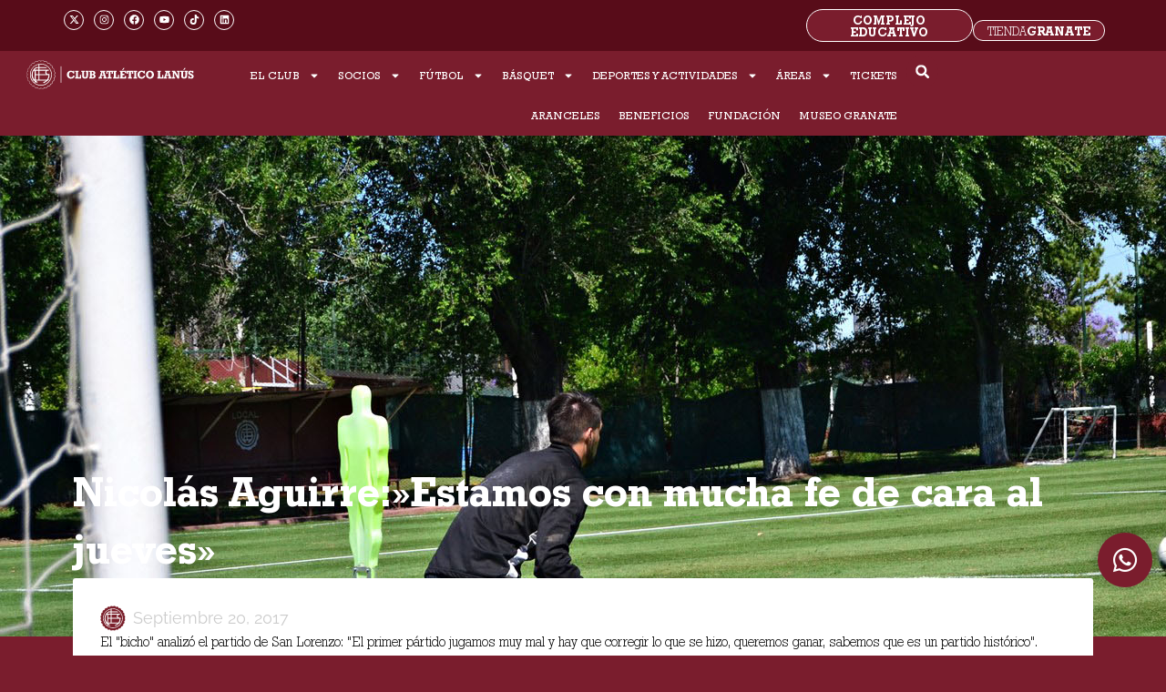

--- FILE ---
content_type: text/html; charset=UTF-8
request_url: https://clublanus.com/nicolas-aguirreestamos-con-mucha-fe-de-cara-al-jueves/
body_size: 56553
content:
<!DOCTYPE html>
<html lang="es">
<head>
<meta charset="UTF-8">
<meta name="viewport" content="width=device-width, initial-scale=1">
	<link rel="profile" href="https://gmpg.org/xfn/11"> 
	<meta name='robots' content='index, follow, max-image-preview:large, max-snippet:-1, max-video-preview:-1' />

	<!-- This site is optimized with the Yoast SEO plugin v26.2 - https://yoast.com/wordpress/plugins/seo/ -->
	<title>Nicolás Aguirre:&quot;Estamos con mucha fe de cara al jueves&quot; - Sitio oficial Club Atlético Lanús</title>
	<link rel="canonical" href="https://clublanus.com/nicolas-aguirreestamos-con-mucha-fe-de-cara-al-jueves/" />
	<meta property="og:locale" content="es_ES" />
	<meta property="og:type" content="article" />
	<meta property="og:title" content="Nicolás Aguirre:&quot;Estamos con mucha fe de cara al jueves&quot; - Sitio oficial Club Atlético Lanús" />
	<meta property="og:description" content="El mediocampista, habló luego de volver de su lesión y estar concentrado para el partido de Copa Libertadores." />
	<meta property="og:url" content="https://clublanus.com/nicolas-aguirreestamos-con-mucha-fe-de-cara-al-jueves/" />
	<meta property="og:site_name" content="Sitio oficial Club Atlético Lanús" />
	<meta property="article:published_time" content="2017-09-20T00:00:00+00:00" />
	<meta property="article:modified_time" content="2023-02-02T14:27:21+00:00" />
	<meta property="og:image" content="https://clublanus.com/wp-content/uploads/2023/02/2-copia-39.jpg" />
	<meta property="og:image:width" content="1600" />
	<meta property="og:image:height" content="1067" />
	<meta property="og:image:type" content="image/jpeg" />
	<meta name="author" content="eon" />
	<meta name="twitter:card" content="summary_large_image" />
	<meta name="twitter:label1" content="Escrito por" />
	<meta name="twitter:data1" content="eon" />
	<script type="application/ld+json" class="yoast-schema-graph">{"@context":"https://schema.org","@graph":[{"@type":"Article","@id":"https://clublanus.com/nicolas-aguirreestamos-con-mucha-fe-de-cara-al-jueves/#article","isPartOf":{"@id":"https://clublanus.com/nicolas-aguirreestamos-con-mucha-fe-de-cara-al-jueves/"},"author":{"name":"eon","@id":"https://clublanus.com/#/schema/person/afca9ca7932afb81d24a96e400c5157b"},"headline":"Nicolás Aguirre:»Estamos con mucha fe de cara al jueves»","datePublished":"2017-09-20T00:00:00+00:00","dateModified":"2023-02-02T14:27:21+00:00","mainEntityOfPage":{"@id":"https://clublanus.com/nicolas-aguirreestamos-con-mucha-fe-de-cara-al-jueves/"},"wordCount":80,"commentCount":0,"publisher":{"@id":"https://clublanus.com/#organization"},"image":{"@id":"https://clublanus.com/nicolas-aguirreestamos-con-mucha-fe-de-cara-al-jueves/#primaryimage"},"thumbnailUrl":"https://clublanus.com/wp-content/uploads/2023/02/2-copia-39.jpg","articleSection":["Histórico"],"inLanguage":"es","potentialAction":[{"@type":"CommentAction","name":"Comment","target":["https://clublanus.com/nicolas-aguirreestamos-con-mucha-fe-de-cara-al-jueves/#respond"]}]},{"@type":"WebPage","@id":"https://clublanus.com/nicolas-aguirreestamos-con-mucha-fe-de-cara-al-jueves/","url":"https://clublanus.com/nicolas-aguirreestamos-con-mucha-fe-de-cara-al-jueves/","name":"Nicolás Aguirre:\"Estamos con mucha fe de cara al jueves\" - Sitio oficial Club Atlético Lanús","isPartOf":{"@id":"https://clublanus.com/#website"},"primaryImageOfPage":{"@id":"https://clublanus.com/nicolas-aguirreestamos-con-mucha-fe-de-cara-al-jueves/#primaryimage"},"image":{"@id":"https://clublanus.com/nicolas-aguirreestamos-con-mucha-fe-de-cara-al-jueves/#primaryimage"},"thumbnailUrl":"https://clublanus.com/wp-content/uploads/2023/02/2-copia-39.jpg","datePublished":"2017-09-20T00:00:00+00:00","dateModified":"2023-02-02T14:27:21+00:00","breadcrumb":{"@id":"https://clublanus.com/nicolas-aguirreestamos-con-mucha-fe-de-cara-al-jueves/#breadcrumb"},"inLanguage":"es","potentialAction":[{"@type":"ReadAction","target":["https://clublanus.com/nicolas-aguirreestamos-con-mucha-fe-de-cara-al-jueves/"]}]},{"@type":"ImageObject","inLanguage":"es","@id":"https://clublanus.com/nicolas-aguirreestamos-con-mucha-fe-de-cara-al-jueves/#primaryimage","url":"https://clublanus.com/wp-content/uploads/2023/02/2-copia-39.jpg","contentUrl":"https://clublanus.com/wp-content/uploads/2023/02/2-copia-39.jpg","width":1600,"height":1067},{"@type":"BreadcrumbList","@id":"https://clublanus.com/nicolas-aguirreestamos-con-mucha-fe-de-cara-al-jueves/#breadcrumb","itemListElement":[{"@type":"ListItem","position":1,"name":"","item":"https://clublanus.com/"},{"@type":"ListItem","position":2,"name":"Histórico","item":"https://clublanus.com/categorias/historico/"},{"@type":"ListItem","position":3,"name":"Nicolás Aguirre:»Estamos con mucha fe de cara al jueves»"}]},{"@type":"WebSite","@id":"https://clublanus.com/#website","url":"https://clublanus.com/","name":"Sitio Oficial Club Atlético Lanús","description":"Sitio oficial Club Atlético Lanús","publisher":{"@id":"https://clublanus.com/#organization"},"potentialAction":[{"@type":"SearchAction","target":{"@type":"EntryPoint","urlTemplate":"https://clublanus.com/?s={search_term_string}"},"query-input":{"@type":"PropertyValueSpecification","valueRequired":true,"valueName":"search_term_string"}}],"inLanguage":"es"},{"@type":"Organization","@id":"https://clublanus.com/#organization","name":"Sitio oficial Club Atlético Lanús","url":"https://clublanus.com/","logo":{"@type":"ImageObject","inLanguage":"es","@id":"https://clublanus.com/#/schema/logo/image/","url":"https://clublanus.com/wp-content/uploads/2022/11/favicon.jpg","contentUrl":"https://clublanus.com/wp-content/uploads/2022/11/favicon.jpg","width":135,"height":138,"caption":"Sitio oficial Club Atlético Lanús"},"image":{"@id":"https://clublanus.com/#/schema/logo/image/"}},{"@type":"Person","@id":"https://clublanus.com/#/schema/person/afca9ca7932afb81d24a96e400c5157b","name":"eon","image":{"@type":"ImageObject","inLanguage":"es","@id":"https://clublanus.com/#/schema/person/image/","url":"https://secure.gravatar.com/avatar/80cd19b9a89747e9b9a3e727b26b05ac8e8c00202ea435b0c6d344afa6358f46?s=96&d=mm&r=g","contentUrl":"https://secure.gravatar.com/avatar/80cd19b9a89747e9b9a3e727b26b05ac8e8c00202ea435b0c6d344afa6358f46?s=96&d=mm&r=g","caption":"eon"},"sameAs":["https://clublanus.com"],"url":"https://clublanus.com/author/eon/"}]}</script>
	<!-- / Yoast SEO plugin. -->


<link rel='dns-prefetch' href='//www.googletagmanager.com' />
<link rel='dns-prefetch' href='//fonts.googleapis.com' />
<link rel='dns-prefetch' href='//use.fontawesome.com' />
<link rel="alternate" type="application/rss+xml" title="Sitio oficial Club Atlético Lanús &raquo; Feed" href="https://clublanus.com/feed/" />
<link rel="alternate" type="application/rss+xml" title="Sitio oficial Club Atlético Lanús &raquo; Feed de los comentarios" href="https://clublanus.com/comments/feed/" />
<link rel="alternate" type="application/rss+xml" title="Sitio oficial Club Atlético Lanús &raquo; Comentario Nicolás Aguirre:»Estamos con mucha fe de cara al jueves» del feed" href="https://clublanus.com/nicolas-aguirreestamos-con-mucha-fe-de-cara-al-jueves/feed/" />
<link rel="alternate" title="oEmbed (JSON)" type="application/json+oembed" href="https://clublanus.com/wp-json/oembed/1.0/embed?url=https%3A%2F%2Fclublanus.com%2Fnicolas-aguirreestamos-con-mucha-fe-de-cara-al-jueves%2F" />
<link rel="alternate" title="oEmbed (XML)" type="text/xml+oembed" href="https://clublanus.com/wp-json/oembed/1.0/embed?url=https%3A%2F%2Fclublanus.com%2Fnicolas-aguirreestamos-con-mucha-fe-de-cara-al-jueves%2F&#038;format=xml" />
<style id="woo-sctr-frontend-countdown-style" type="text/css">.woo-sctr-shortcode-wrap-wrap.woo-sctr-shortcode-wrap-wrap-salescountdowntimer{display:block;text-align:center;}.woo-sctr-shortcode-wrap-wrap.woo-sctr-shortcode-wrap-wrap-salescountdowntimer .woo-sctr-shortcode-countdown-1{color:#7a1d2d;padding:2px;}.woo-sctr-shortcode-wrap-wrap.woo-sctr-shortcode-wrap-wrap-salescountdowntimer .woo-sctr-shortcode-countdown-1 .woo-sctr-shortcode-countdown-value,.woo-sctr-shortcode-wrap-wrap.woo-sctr-shortcode-wrap-wrap-salescountdowntimer .woo-sctr-shortcode-countdown-1 .woo-sctr-shortcode-countdown-value-container{color:#7a1d2d;font-size:28px;}.woo-sctr-shortcode-wrap-wrap.woo-sctr-shortcode-wrap-wrap-salescountdowntimer .woo-sctr-shortcode-countdown-1 .woo-sctr-shortcode-countdown-text{font-size:28px;}</style><style id='wp-img-auto-sizes-contain-inline-css'>
img:is([sizes=auto i],[sizes^="auto," i]){contain-intrinsic-size:3000px 1500px}
/*# sourceURL=wp-img-auto-sizes-contain-inline-css */
</style>

<link rel='stylesheet' id='scap.flashblock-css' href='https://clublanus.com/wp-content/plugins/compact-wp-audio-player/css/flashblock.css?ver=6.9' media='all' />
<link rel='stylesheet' id='scap.player-css' href='https://clublanus.com/wp-content/plugins/compact-wp-audio-player/css/player.css?ver=6.9' media='all' />
<link rel='stylesheet' id='formidable-css' href='https://clublanus.com/wp-content/plugins/formidable/css/formidableforms.css?ver=10211244' media='all' />
<link rel='stylesheet' id='astra-theme-css-css' href='https://clublanus.com/wp-content/themes/astra/assets/css/minified/main.min.css?ver=4.11.13' media='all' />
<style id='astra-theme-css-inline-css'>
:root{--ast-post-nav-space:0;--ast-container-default-xlg-padding:3em;--ast-container-default-lg-padding:3em;--ast-container-default-slg-padding:2em;--ast-container-default-md-padding:3em;--ast-container-default-sm-padding:3em;--ast-container-default-xs-padding:2.4em;--ast-container-default-xxs-padding:1.8em;--ast-code-block-background:#EEEEEE;--ast-comment-inputs-background:#FAFAFA;--ast-normal-container-width:1200px;--ast-narrow-container-width:750px;--ast-blog-title-font-weight:normal;--ast-blog-meta-weight:inherit;--ast-global-color-primary:var(--ast-global-color-5);--ast-global-color-secondary:var(--ast-global-color-4);--ast-global-color-alternate-background:var(--ast-global-color-7);--ast-global-color-subtle-background:var(--ast-global-color-6);--ast-bg-style-guide:#F8FAFC;--ast-shadow-style-guide:0px 0px 4px 0 #00000057;--ast-global-dark-bg-style:#fff;--ast-global-dark-lfs:#fbfbfb;--ast-widget-bg-color:#fafafa;--ast-wc-container-head-bg-color:#fbfbfb;--ast-title-layout-bg:#eeeeee;--ast-search-border-color:#e7e7e7;--ast-lifter-hover-bg:#e6e6e6;--ast-gallery-block-color:#000;--srfm-color-input-label:var(--ast-global-color-2);}html{font-size:93.75%;}a{color:#7a1d2d;}a:hover,a:focus{color:var(--ast-global-color-1);}body,button,input,select,textarea,.ast-button,.ast-custom-button{font-family:Geometric Slab;font-weight:inherit;font-size:15px;font-size:1rem;line-height:var(--ast-body-line-height,1.65em);}blockquote{color:var(--ast-global-color-3);}h1,h2,h3,h4,h5,h6,.entry-content :where(h1,h2,h3,h4,h5,h6),.site-title,.site-title a{font-family:Geometric Slab;font-weight:600;}.ast-site-identity .site-title a{color:var(--ast-global-color-2);}.site-title{font-size:35px;font-size:2.3333333333333rem;display:block;}header .custom-logo-link img{max-width:247px;width:247px;}.astra-logo-svg{width:247px;}.site-header .site-description{font-size:15px;font-size:1rem;display:block;}.entry-title{font-size:26px;font-size:1.7333333333333rem;}.archive .ast-article-post .ast-article-inner,.blog .ast-article-post .ast-article-inner,.archive .ast-article-post .ast-article-inner:hover,.blog .ast-article-post .ast-article-inner:hover{overflow:hidden;}h1,.entry-content :where(h1){font-size:40px;font-size:2.6666666666667rem;font-weight:600;font-family:Geometric Slab;line-height:1.4em;}h2,.entry-content :where(h2){font-size:32px;font-size:2.1333333333333rem;font-weight:600;font-family:Geometric Slab;line-height:1.3em;}h3,.entry-content :where(h3){font-size:26px;font-size:1.7333333333333rem;font-weight:600;font-family:Geometric Slab;line-height:1.3em;}h4,.entry-content :where(h4){font-size:24px;font-size:1.6rem;line-height:1.2em;font-weight:600;font-family:Geometric Slab;}h5,.entry-content :where(h5){font-size:20px;font-size:1.3333333333333rem;line-height:1.2em;font-weight:600;font-family:Geometric Slab;}h6,.entry-content :where(h6){font-size:16px;font-size:1.0666666666667rem;line-height:1.25em;font-weight:600;font-family:Geometric Slab;}::selection{background-color:#7a1d2d;color:#ffffff;}body,h1,h2,h3,h4,h5,h6,.entry-title a,.entry-content :where(h1,h2,h3,h4,h5,h6){color:var(--ast-global-color-3);}.tagcloud a:hover,.tagcloud a:focus,.tagcloud a.current-item{color:#ffffff;border-color:#7a1d2d;background-color:#7a1d2d;}input:focus,input[type="text"]:focus,input[type="email"]:focus,input[type="url"]:focus,input[type="password"]:focus,input[type="reset"]:focus,input[type="search"]:focus,textarea:focus{border-color:#7a1d2d;}input[type="radio"]:checked,input[type=reset],input[type="checkbox"]:checked,input[type="checkbox"]:hover:checked,input[type="checkbox"]:focus:checked,input[type=range]::-webkit-slider-thumb{border-color:#7a1d2d;background-color:#7a1d2d;box-shadow:none;}.site-footer a:hover + .post-count,.site-footer a:focus + .post-count{background:#7a1d2d;border-color:#7a1d2d;}.single .nav-links .nav-previous,.single .nav-links .nav-next{color:#7a1d2d;}.entry-meta,.entry-meta *{line-height:1.45;color:#7a1d2d;}.entry-meta a:not(.ast-button):hover,.entry-meta a:not(.ast-button):hover *,.entry-meta a:not(.ast-button):focus,.entry-meta a:not(.ast-button):focus *,.page-links > .page-link,.page-links .page-link:hover,.post-navigation a:hover{color:var(--ast-global-color-1);}#cat option,.secondary .calendar_wrap thead a,.secondary .calendar_wrap thead a:visited{color:#7a1d2d;}.secondary .calendar_wrap #today,.ast-progress-val span{background:#7a1d2d;}.secondary a:hover + .post-count,.secondary a:focus + .post-count{background:#7a1d2d;border-color:#7a1d2d;}.calendar_wrap #today > a{color:#ffffff;}.page-links .page-link,.single .post-navigation a{color:#7a1d2d;}.ast-search-menu-icon .search-form button.search-submit{padding:0 4px;}.ast-search-menu-icon form.search-form{padding-right:0;}.ast-search-menu-icon.slide-search input.search-field{width:0;}.ast-header-search .ast-search-menu-icon.ast-dropdown-active .search-form,.ast-header-search .ast-search-menu-icon.ast-dropdown-active .search-field:focus{transition:all 0.2s;}.search-form input.search-field:focus{outline:none;}.ast-archive-title{color:var(--ast-global-color-2);}.widget-title,.widget .wp-block-heading{font-size:21px;font-size:1.4rem;color:var(--ast-global-color-2);}.ast-single-post .entry-content a,.ast-comment-content a:not(.ast-comment-edit-reply-wrap a){text-decoration:underline;}.ast-single-post .elementor-widget-button .elementor-button,.ast-single-post .entry-content .uagb-tab a,.ast-single-post .entry-content .uagb-ifb-cta a,.ast-single-post .entry-content .uabb-module-content a,.ast-single-post .entry-content .uagb-post-grid a,.ast-single-post .entry-content .uagb-timeline a,.ast-single-post .entry-content .uagb-toc__wrap a,.ast-single-post .entry-content .uagb-taxomony-box a,.entry-content .wp-block-latest-posts > li > a,.ast-single-post .entry-content .wp-block-file__button,a.ast-post-filter-single,.ast-single-post .ast-comment-content .comment-reply-link,.ast-single-post .ast-comment-content .comment-edit-link{text-decoration:none;}.ast-search-menu-icon.slide-search a:focus-visible:focus-visible,.astra-search-icon:focus-visible,#close:focus-visible,a:focus-visible,.ast-menu-toggle:focus-visible,.site .skip-link:focus-visible,.wp-block-loginout input:focus-visible,.wp-block-search.wp-block-search__button-inside .wp-block-search__inside-wrapper,.ast-header-navigation-arrow:focus-visible,.ast-orders-table__row .ast-orders-table__cell:focus-visible,a#ast-apply-coupon:focus-visible,#ast-apply-coupon:focus-visible,#close:focus-visible,.button.search-submit:focus-visible,#search_submit:focus,.normal-search:focus-visible,.ast-header-account-wrap:focus-visible,.astra-cart-drawer-close:focus,.ast-single-variation:focus,.ast-button:focus{outline-style:dotted;outline-color:inherit;outline-width:thin;}input:focus,input[type="text"]:focus,input[type="email"]:focus,input[type="url"]:focus,input[type="password"]:focus,input[type="reset"]:focus,input[type="search"]:focus,input[type="number"]:focus,textarea:focus,.wp-block-search__input:focus,[data-section="section-header-mobile-trigger"] .ast-button-wrap .ast-mobile-menu-trigger-minimal:focus,.ast-mobile-popup-drawer.active .menu-toggle-close:focus,#ast-scroll-top:focus,#coupon_code:focus,#ast-coupon-code:focus{border-style:dotted;border-color:inherit;border-width:thin;}input{outline:none;}.ast-logo-title-inline .site-logo-img{padding-right:1em;}.site-logo-img img{ transition:all 0.2s linear;}body .ast-oembed-container *{position:absolute;top:0;width:100%;height:100%;left:0;}body .wp-block-embed-pocket-casts .ast-oembed-container *{position:unset;}.ast-single-post-featured-section + article {margin-top: 2em;}.site-content .ast-single-post-featured-section img {width: 100%;overflow: hidden;object-fit: cover;}.site > .ast-single-related-posts-container {margin-top: 0;}@media (min-width: 922px) {.ast-desktop .ast-container--narrow {max-width: var(--ast-narrow-container-width);margin: 0 auto;}}.ast-page-builder-template .hentry {margin: 0;}.ast-page-builder-template .site-content > .ast-container {max-width: 100%;padding: 0;}.ast-page-builder-template .site .site-content #primary {padding: 0;margin: 0;}.ast-page-builder-template .no-results {text-align: center;margin: 4em auto;}.ast-page-builder-template .ast-pagination {padding: 2em;}.ast-page-builder-template .entry-header.ast-no-title.ast-no-thumbnail {margin-top: 0;}.ast-page-builder-template .entry-header.ast-header-without-markup {margin-top: 0;margin-bottom: 0;}.ast-page-builder-template .entry-header.ast-no-title.ast-no-meta {margin-bottom: 0;}.ast-page-builder-template.single .post-navigation {padding-bottom: 2em;}.ast-page-builder-template.single-post .site-content > .ast-container {max-width: 100%;}.ast-page-builder-template .entry-header {margin-top: 2em;margin-left: auto;margin-right: auto;}.ast-single-post.ast-page-builder-template .site-main > article {padding-top: 2em;padding-left: 20px;padding-right: 20px;}.ast-page-builder-template .ast-archive-description {margin: 2em auto 0;padding-left: 20px;padding-right: 20px;}.ast-page-builder-template .ast-row {margin-left: 0;margin-right: 0;}.single.ast-page-builder-template .entry-header + .entry-content,.single.ast-page-builder-template .ast-single-entry-banner + .site-content article .entry-content {margin-bottom: 2em;}@media(min-width: 921px) {.ast-page-builder-template.archive.ast-right-sidebar .ast-row article,.ast-page-builder-template.archive.ast-left-sidebar .ast-row article {padding-left: 0;padding-right: 0;}}@media (max-width:921.9px){#ast-desktop-header{display:none;}}@media (min-width:922px){#ast-mobile-header{display:none;}}@media( max-width: 420px ) {.single .nav-links .nav-previous,.single .nav-links .nav-next {width: 100%;text-align: center;}}.wp-block-buttons.aligncenter{justify-content:center;}@media (max-width:921px){.ast-theme-transparent-header #primary,.ast-theme-transparent-header #secondary{padding:0;}}@media (max-width:921px){.ast-plain-container.ast-no-sidebar #primary{padding:0;}}.ast-plain-container.ast-no-sidebar #primary{margin-top:0;margin-bottom:0;}@media (min-width:1200px){.ast-plain-container.ast-no-sidebar #primary{margin-top:60px;margin-bottom:60px;}}.wp-block-button.is-style-outline .wp-block-button__link{border-color:var(--ast-global-color-5);border-top-width:1px;border-right-width:1px;border-bottom-width:1px;border-left-width:1px;}div.wp-block-button.is-style-outline > .wp-block-button__link:not(.has-text-color),div.wp-block-button.wp-block-button__link.is-style-outline:not(.has-text-color){color:var(--ast-global-color-5);}.wp-block-button.is-style-outline .wp-block-button__link:hover,.wp-block-buttons .wp-block-button.is-style-outline .wp-block-button__link:focus,.wp-block-buttons .wp-block-button.is-style-outline > .wp-block-button__link:not(.has-text-color):hover,.wp-block-buttons .wp-block-button.wp-block-button__link.is-style-outline:not(.has-text-color):hover{color:#ffffff;background-color:var(--ast-global-color-1);border-color:var(--ast-global-color-1);}.post-page-numbers.current .page-link,.ast-pagination .page-numbers.current{color:#ffffff;border-color:#7a1d2d;background-color:#7a1d2d;}.wp-block-button.is-style-outline .wp-block-button__link{border-top-width:1px;border-right-width:1px;border-bottom-width:1px;border-left-width:1px;}.wp-block-button.is-style-outline .wp-block-button__link.wp-element-button,.ast-outline-button{border-color:var(--ast-global-color-5);font-family:inherit;font-weight:inherit;line-height:1em;border-top-left-radius:3px;border-top-right-radius:3px;border-bottom-right-radius:3px;border-bottom-left-radius:3px;}.wp-block-buttons .wp-block-button.is-style-outline > .wp-block-button__link:not(.has-text-color),.wp-block-buttons .wp-block-button.wp-block-button__link.is-style-outline:not(.has-text-color),.ast-outline-button{color:var(--ast-global-color-5);}.wp-block-button.is-style-outline .wp-block-button__link:hover,.wp-block-buttons .wp-block-button.is-style-outline .wp-block-button__link:focus,.wp-block-buttons .wp-block-button.is-style-outline > .wp-block-button__link:not(.has-text-color):hover,.wp-block-buttons .wp-block-button.wp-block-button__link.is-style-outline:not(.has-text-color):hover,.ast-outline-button:hover,.ast-outline-button:focus,.wp-block-uagb-buttons-child .uagb-buttons-repeater.ast-outline-button:hover,.wp-block-uagb-buttons-child .uagb-buttons-repeater.ast-outline-button:focus{color:#ffffff;background-color:var(--ast-global-color-1);border-color:var(--ast-global-color-1);}.ast-single-post .entry-content a.ast-outline-button,.ast-single-post .entry-content .is-style-outline>.wp-block-button__link{text-decoration:none;}.wp-block-button .wp-block-button__link.wp-element-button.is-style-outline:not(.has-background),.wp-block-button.is-style-outline>.wp-block-button__link.wp-element-button:not(.has-background),.ast-outline-button{background-color:#7a1d2d;}.uagb-buttons-repeater.ast-outline-button{border-radius:9999px;}.entry-content[data-ast-blocks-layout] > figure{margin-bottom:1em;}h1.widget-title{font-weight:600;}h2.widget-title{font-weight:600;}h3.widget-title{font-weight:600;}.elementor-widget-container .elementor-loop-container .e-loop-item[data-elementor-type="loop-item"]{width:100%;}#page{display:flex;flex-direction:column;min-height:100vh;}.ast-404-layout-1 h1.page-title{color:var(--ast-global-color-2);}.single .post-navigation a{line-height:1em;height:inherit;}.error-404 .page-sub-title{font-size:1.5rem;font-weight:inherit;}.search .site-content .content-area .search-form{margin-bottom:0;}#page .site-content{flex-grow:1;}.widget{margin-bottom:1.25em;}#secondary li{line-height:1.5em;}#secondary .wp-block-group h2{margin-bottom:0.7em;}#secondary h2{font-size:1.7rem;}.ast-separate-container .ast-article-post,.ast-separate-container .ast-article-single,.ast-separate-container .comment-respond{padding:3em;}.ast-separate-container .ast-article-single .ast-article-single{padding:0;}.ast-article-single .wp-block-post-template-is-layout-grid{padding-left:0;}.ast-separate-container .comments-title,.ast-narrow-container .comments-title{padding:1.5em 2em;}.ast-page-builder-template .comment-form-textarea,.ast-comment-formwrap .ast-grid-common-col{padding:0;}.ast-comment-formwrap{padding:0;display:inline-flex;column-gap:20px;width:100%;margin-left:0;margin-right:0;}.comments-area textarea#comment:focus,.comments-area textarea#comment:active,.comments-area .ast-comment-formwrap input[type="text"]:focus,.comments-area .ast-comment-formwrap input[type="text"]:active {box-shadow:none;outline:none;}.archive.ast-page-builder-template .entry-header{margin-top:2em;}.ast-page-builder-template .ast-comment-formwrap{width:100%;}.entry-title{margin-bottom:0.5em;}.ast-archive-description p{font-size:inherit;font-weight:inherit;line-height:inherit;}.ast-separate-container .ast-comment-list li.depth-1,.hentry{margin-bottom:2em;}@media (min-width:921px){.ast-left-sidebar.ast-page-builder-template #secondary,.archive.ast-right-sidebar.ast-page-builder-template .site-main{padding-left:20px;padding-right:20px;}}@media (max-width:544px){.ast-comment-formwrap.ast-row{column-gap:10px;display:inline-block;}#ast-commentform .ast-grid-common-col{position:relative;width:100%;}}@media (min-width:1201px){.ast-separate-container .ast-article-post,.ast-separate-container .ast-article-single,.ast-separate-container .ast-author-box,.ast-separate-container .ast-404-layout-1,.ast-separate-container .no-results{padding:3em;}}@media (max-width:921px){.ast-left-sidebar #content > .ast-container{display:flex;flex-direction:column-reverse;width:100%;}}@media (min-width:922px){.ast-separate-container.ast-right-sidebar #primary,.ast-separate-container.ast-left-sidebar #primary{border:0;}.search-no-results.ast-separate-container #primary{margin-bottom:4em;}}.wp-block-button .wp-block-button__link{color:var(--ast-global-color-5);}.wp-block-button .wp-block-button__link:hover,.wp-block-button .wp-block-button__link:focus{color:#ffffff;background-color:var(--ast-global-color-1);border-color:var(--ast-global-color-1);}.elementor-widget-heading h1.elementor-heading-title{line-height:1.4em;}.elementor-widget-heading h2.elementor-heading-title{line-height:1.3em;}.elementor-widget-heading h3.elementor-heading-title{line-height:1.3em;}.elementor-widget-heading h4.elementor-heading-title{line-height:1.2em;}.elementor-widget-heading h5.elementor-heading-title{line-height:1.2em;}.elementor-widget-heading h6.elementor-heading-title{line-height:1.25em;}.wp-block-button .wp-block-button__link,.wp-block-search .wp-block-search__button,body .wp-block-file .wp-block-file__button{border-style:solid;border-top-width:1px;border-right-width:1px;border-left-width:1px;border-bottom-width:1px;border-color:var(--ast-global-color-5);background-color:#7a1d2d;color:var(--ast-global-color-5);font-family:inherit;font-weight:inherit;line-height:1em;border-top-left-radius:3px;border-top-right-radius:3px;border-bottom-right-radius:3px;border-bottom-left-radius:3px;padding-top:10px;padding-right:20px;padding-bottom:10px;padding-left:20px;}.ast-single-post .entry-content .wp-block-button .wp-block-button__link,.ast-single-post .entry-content .wp-block-search .wp-block-search__button,body .entry-content .wp-block-file .wp-block-file__button{text-decoration:none;}.menu-toggle,button,.ast-button,.ast-custom-button,.button,input#submit,input[type="button"],input[type="submit"],input[type="reset"],form[CLASS*="wp-block-search__"].wp-block-search .wp-block-search__inside-wrapper .wp-block-search__button,body .wp-block-file .wp-block-file__button,.search .search-submit{border-style:solid;border-top-width:1px;border-right-width:1px;border-left-width:1px;border-bottom-width:1px;color:var(--ast-global-color-5);border-color:var(--ast-global-color-5);background-color:#7a1d2d;padding-top:10px;padding-right:20px;padding-bottom:10px;padding-left:20px;font-family:inherit;font-weight:inherit;line-height:1em;border-top-left-radius:3px;border-top-right-radius:3px;border-bottom-right-radius:3px;border-bottom-left-radius:3px;}button:focus,.menu-toggle:hover,button:hover,.ast-button:hover,.ast-custom-button:hover .button:hover,.ast-custom-button:hover ,input[type=reset]:hover,input[type=reset]:focus,input#submit:hover,input#submit:focus,input[type="button"]:hover,input[type="button"]:focus,input[type="submit"]:hover,input[type="submit"]:focus,form[CLASS*="wp-block-search__"].wp-block-search .wp-block-search__inside-wrapper .wp-block-search__button:hover,form[CLASS*="wp-block-search__"].wp-block-search .wp-block-search__inside-wrapper .wp-block-search__button:focus,body .wp-block-file .wp-block-file__button:hover,body .wp-block-file .wp-block-file__button:focus{color:#ffffff;background-color:var(--ast-global-color-1);border-color:var(--ast-global-color-1);}form[CLASS*="wp-block-search__"].wp-block-search .wp-block-search__inside-wrapper .wp-block-search__button.has-icon{padding-top:calc(10px - 3px);padding-right:calc(20px - 3px);padding-bottom:calc(10px - 3px);padding-left:calc(20px - 3px);}@media (max-width:921px){.ast-mobile-header-stack .main-header-bar .ast-search-menu-icon{display:inline-block;}.ast-header-break-point.ast-header-custom-item-outside .ast-mobile-header-stack .main-header-bar .ast-search-icon{margin:0;}.ast-comment-avatar-wrap img{max-width:2.5em;}.ast-comment-meta{padding:0 1.8888em 1.3333em;}.ast-separate-container .ast-comment-list li.depth-1{padding:1.5em 2.14em;}.ast-separate-container .comment-respond{padding:2em 2.14em;}}@media (min-width:544px){.ast-container{max-width:100%;}}@media (max-width:544px){.ast-separate-container .ast-article-post,.ast-separate-container .ast-article-single,.ast-separate-container .comments-title,.ast-separate-container .ast-archive-description{padding:1.5em 1em;}.ast-separate-container #content .ast-container{padding-left:0.54em;padding-right:0.54em;}.ast-separate-container .ast-comment-list .bypostauthor{padding:.5em;}.ast-search-menu-icon.ast-dropdown-active .search-field{width:170px;}} #ast-mobile-header .ast-site-header-cart-li a{pointer-events:none;}.ast-separate-container{background-image:linear-gradient(to right,rgba(0,0,0,0),rgba(0,0,0,0)),url(https://clublanus.com/wp-content/uploads/2022/11/fondo.jpg);background-repeat:no-repeat;background-position:center bottom;background-size:cover;background-attachment:fixed;}@media (max-width:921px){.site-title{display:block;}.site-header .site-description{display:none;}h1,.entry-content :where(h1){font-size:30px;}h2,.entry-content :where(h2){font-size:25px;}h3,.entry-content :where(h3){font-size:20px;}}@media (max-width:544px){.site-title{display:block;}.site-header .site-description{display:none;}h1,.entry-content :where(h1){font-size:30px;}h2,.entry-content :where(h2){font-size:25px;}h3,.entry-content :where(h3){font-size:20px;}}@media (max-width:921px){html{font-size:85.5%;}}@media (max-width:544px){html{font-size:85.5%;}}@media (min-width:922px){.ast-container{max-width:1240px;}}@media (min-width:922px){.site-content .ast-container{display:flex;}}@media (max-width:921px){.site-content .ast-container{flex-direction:column;}}@media (min-width:922px){.main-header-menu .sub-menu .menu-item.ast-left-align-sub-menu:hover > .sub-menu,.main-header-menu .sub-menu .menu-item.ast-left-align-sub-menu.focus > .sub-menu{margin-left:-0px;}}.site .comments-area{padding-bottom:3em;}.wp-block-file {display: flex;align-items: center;flex-wrap: wrap;justify-content: space-between;}.wp-block-pullquote {border: none;}.wp-block-pullquote blockquote::before {content: "\201D";font-family: "Helvetica",sans-serif;display: flex;transform: rotate( 180deg );font-size: 6rem;font-style: normal;line-height: 1;font-weight: bold;align-items: center;justify-content: center;}.has-text-align-right > blockquote::before {justify-content: flex-start;}.has-text-align-left > blockquote::before {justify-content: flex-end;}figure.wp-block-pullquote.is-style-solid-color blockquote {max-width: 100%;text-align: inherit;}:root {--wp--custom--ast-default-block-top-padding: 3em;--wp--custom--ast-default-block-right-padding: 3em;--wp--custom--ast-default-block-bottom-padding: 3em;--wp--custom--ast-default-block-left-padding: 3em;--wp--custom--ast-container-width: 1200px;--wp--custom--ast-content-width-size: 1200px;--wp--custom--ast-wide-width-size: calc(1200px + var(--wp--custom--ast-default-block-left-padding) + var(--wp--custom--ast-default-block-right-padding));}.ast-narrow-container {--wp--custom--ast-content-width-size: 750px;--wp--custom--ast-wide-width-size: 750px;}@media(max-width: 921px) {:root {--wp--custom--ast-default-block-top-padding: 3em;--wp--custom--ast-default-block-right-padding: 2em;--wp--custom--ast-default-block-bottom-padding: 3em;--wp--custom--ast-default-block-left-padding: 2em;}}@media(max-width: 544px) {:root {--wp--custom--ast-default-block-top-padding: 3em;--wp--custom--ast-default-block-right-padding: 1.5em;--wp--custom--ast-default-block-bottom-padding: 3em;--wp--custom--ast-default-block-left-padding: 1.5em;}}.entry-content > .wp-block-group,.entry-content > .wp-block-cover,.entry-content > .wp-block-columns {padding-top: var(--wp--custom--ast-default-block-top-padding);padding-right: var(--wp--custom--ast-default-block-right-padding);padding-bottom: var(--wp--custom--ast-default-block-bottom-padding);padding-left: var(--wp--custom--ast-default-block-left-padding);}.ast-plain-container.ast-no-sidebar .entry-content > .alignfull,.ast-page-builder-template .ast-no-sidebar .entry-content > .alignfull {margin-left: calc( -50vw + 50%);margin-right: calc( -50vw + 50%);max-width: 100vw;width: 100vw;}.ast-plain-container.ast-no-sidebar .entry-content .alignfull .alignfull,.ast-page-builder-template.ast-no-sidebar .entry-content .alignfull .alignfull,.ast-plain-container.ast-no-sidebar .entry-content .alignfull .alignwide,.ast-page-builder-template.ast-no-sidebar .entry-content .alignfull .alignwide,.ast-plain-container.ast-no-sidebar .entry-content .alignwide .alignfull,.ast-page-builder-template.ast-no-sidebar .entry-content .alignwide .alignfull,.ast-plain-container.ast-no-sidebar .entry-content .alignwide .alignwide,.ast-page-builder-template.ast-no-sidebar .entry-content .alignwide .alignwide,.ast-plain-container.ast-no-sidebar .entry-content .wp-block-column .alignfull,.ast-page-builder-template.ast-no-sidebar .entry-content .wp-block-column .alignfull,.ast-plain-container.ast-no-sidebar .entry-content .wp-block-column .alignwide,.ast-page-builder-template.ast-no-sidebar .entry-content .wp-block-column .alignwide {margin-left: auto;margin-right: auto;width: 100%;}[data-ast-blocks-layout] .wp-block-separator:not(.is-style-dots) {height: 0;}[data-ast-blocks-layout] .wp-block-separator {margin: 20px auto;}[data-ast-blocks-layout] .wp-block-separator:not(.is-style-wide):not(.is-style-dots) {max-width: 100px;}[data-ast-blocks-layout] .wp-block-separator.has-background {padding: 0;}.entry-content[data-ast-blocks-layout] > * {max-width: var(--wp--custom--ast-content-width-size);margin-left: auto;margin-right: auto;}.entry-content[data-ast-blocks-layout] > .alignwide {max-width: var(--wp--custom--ast-wide-width-size);}.entry-content[data-ast-blocks-layout] .alignfull {max-width: none;}.entry-content .wp-block-columns {margin-bottom: 0;}blockquote {margin: 1.5em;border-color: rgba(0,0,0,0.05);}.wp-block-quote:not(.has-text-align-right):not(.has-text-align-center) {border-left: 5px solid rgba(0,0,0,0.05);}.has-text-align-right > blockquote,blockquote.has-text-align-right {border-right: 5px solid rgba(0,0,0,0.05);}.has-text-align-left > blockquote,blockquote.has-text-align-left {border-left: 5px solid rgba(0,0,0,0.05);}.wp-block-site-tagline,.wp-block-latest-posts .read-more {margin-top: 15px;}.wp-block-loginout p label {display: block;}.wp-block-loginout p:not(.login-remember):not(.login-submit) input {width: 100%;}.wp-block-loginout input:focus {border-color: transparent;}.wp-block-loginout input:focus {outline: thin dotted;}.entry-content .wp-block-media-text .wp-block-media-text__content {padding: 0 0 0 8%;}.entry-content .wp-block-media-text.has-media-on-the-right .wp-block-media-text__content {padding: 0 8% 0 0;}.entry-content .wp-block-media-text.has-background .wp-block-media-text__content {padding: 8%;}.entry-content .wp-block-cover:not([class*="background-color"]):not(.has-text-color.has-link-color) .wp-block-cover__inner-container,.entry-content .wp-block-cover:not([class*="background-color"]) .wp-block-cover-image-text,.entry-content .wp-block-cover:not([class*="background-color"]) .wp-block-cover-text,.entry-content .wp-block-cover-image:not([class*="background-color"]) .wp-block-cover__inner-container,.entry-content .wp-block-cover-image:not([class*="background-color"]) .wp-block-cover-image-text,.entry-content .wp-block-cover-image:not([class*="background-color"]) .wp-block-cover-text {color: var(--ast-global-color-primary,var(--ast-global-color-5));}.wp-block-loginout .login-remember input {width: 1.1rem;height: 1.1rem;margin: 0 5px 4px 0;vertical-align: middle;}.wp-block-latest-posts > li > *:first-child,.wp-block-latest-posts:not(.is-grid) > li:first-child {margin-top: 0;}.entry-content > .wp-block-buttons,.entry-content > .wp-block-uagb-buttons {margin-bottom: 1.5em;}.wp-block-search__inside-wrapper .wp-block-search__input {padding: 0 10px;color: var(--ast-global-color-3);background: var(--ast-global-color-primary,var(--ast-global-color-5));border-color: var(--ast-border-color);}.wp-block-latest-posts .read-more {margin-bottom: 1.5em;}.wp-block-search__no-button .wp-block-search__inside-wrapper .wp-block-search__input {padding-top: 5px;padding-bottom: 5px;}.wp-block-latest-posts .wp-block-latest-posts__post-date,.wp-block-latest-posts .wp-block-latest-posts__post-author {font-size: 1rem;}.wp-block-latest-posts > li > *,.wp-block-latest-posts:not(.is-grid) > li {margin-top: 12px;margin-bottom: 12px;}.ast-page-builder-template .entry-content[data-ast-blocks-layout] > *,.ast-page-builder-template .entry-content[data-ast-blocks-layout] > .alignfull:where(:not(.wp-block-group):not(.uagb-is-root-container):not(.spectra-is-root-container)) > * {max-width: none;}.ast-page-builder-template .entry-content[data-ast-blocks-layout] > .alignwide:where(:not(.uagb-is-root-container):not(.spectra-is-root-container)) > * {max-width: var(--wp--custom--ast-wide-width-size);}.ast-page-builder-template .entry-content[data-ast-blocks-layout] > .inherit-container-width > *,.ast-page-builder-template .entry-content[data-ast-blocks-layout] > *:not(.wp-block-group):where(:not(.uagb-is-root-container):not(.spectra-is-root-container)) > *,.entry-content[data-ast-blocks-layout] > .wp-block-cover .wp-block-cover__inner-container {max-width: var(--wp--custom--ast-content-width-size) ;margin-left: auto;margin-right: auto;}.entry-content[data-ast-blocks-layout] .wp-block-cover:not(.alignleft):not(.alignright) {width: auto;}@media(max-width: 1200px) {.ast-separate-container .entry-content > .alignfull,.ast-separate-container .entry-content[data-ast-blocks-layout] > .alignwide,.ast-plain-container .entry-content[data-ast-blocks-layout] > .alignwide,.ast-plain-container .entry-content .alignfull {margin-left: calc(-1 * min(var(--ast-container-default-xlg-padding),20px)) ;margin-right: calc(-1 * min(var(--ast-container-default-xlg-padding),20px));}}@media(min-width: 1201px) {.ast-separate-container .entry-content > .alignfull {margin-left: calc(-1 * var(--ast-container-default-xlg-padding) );margin-right: calc(-1 * var(--ast-container-default-xlg-padding) );}.ast-separate-container .entry-content[data-ast-blocks-layout] > .alignwide,.ast-plain-container .entry-content[data-ast-blocks-layout] > .alignwide {margin-left: calc(-1 * var(--wp--custom--ast-default-block-left-padding) );margin-right: calc(-1 * var(--wp--custom--ast-default-block-right-padding) );}}@media(min-width: 921px) {.ast-separate-container .entry-content .wp-block-group.alignwide:not(.inherit-container-width) > :where(:not(.alignleft):not(.alignright)),.ast-plain-container .entry-content .wp-block-group.alignwide:not(.inherit-container-width) > :where(:not(.alignleft):not(.alignright)) {max-width: calc( var(--wp--custom--ast-content-width-size) + 80px );}.ast-plain-container.ast-right-sidebar .entry-content[data-ast-blocks-layout] .alignfull,.ast-plain-container.ast-left-sidebar .entry-content[data-ast-blocks-layout] .alignfull {margin-left: -60px;margin-right: -60px;}}@media(min-width: 544px) {.entry-content > .alignleft {margin-right: 20px;}.entry-content > .alignright {margin-left: 20px;}}@media (max-width:544px){.wp-block-columns .wp-block-column:not(:last-child){margin-bottom:20px;}.wp-block-latest-posts{margin:0;}}@media( max-width: 600px ) {.entry-content .wp-block-media-text .wp-block-media-text__content,.entry-content .wp-block-media-text.has-media-on-the-right .wp-block-media-text__content {padding: 8% 0 0;}.entry-content .wp-block-media-text.has-background .wp-block-media-text__content {padding: 8%;}}.ast-narrow-container .site-content .wp-block-uagb-image--align-full .wp-block-uagb-image__figure {max-width: 100%;margin-left: auto;margin-right: auto;}:root .has-ast-global-color-0-color{color:var(--ast-global-color-0);}:root .has-ast-global-color-0-background-color{background-color:var(--ast-global-color-0);}:root .wp-block-button .has-ast-global-color-0-color{color:var(--ast-global-color-0);}:root .wp-block-button .has-ast-global-color-0-background-color{background-color:var(--ast-global-color-0);}:root .has-ast-global-color-1-color{color:var(--ast-global-color-1);}:root .has-ast-global-color-1-background-color{background-color:var(--ast-global-color-1);}:root .wp-block-button .has-ast-global-color-1-color{color:var(--ast-global-color-1);}:root .wp-block-button .has-ast-global-color-1-background-color{background-color:var(--ast-global-color-1);}:root .has-ast-global-color-2-color{color:var(--ast-global-color-2);}:root .has-ast-global-color-2-background-color{background-color:var(--ast-global-color-2);}:root .wp-block-button .has-ast-global-color-2-color{color:var(--ast-global-color-2);}:root .wp-block-button .has-ast-global-color-2-background-color{background-color:var(--ast-global-color-2);}:root .has-ast-global-color-3-color{color:var(--ast-global-color-3);}:root .has-ast-global-color-3-background-color{background-color:var(--ast-global-color-3);}:root .wp-block-button .has-ast-global-color-3-color{color:var(--ast-global-color-3);}:root .wp-block-button .has-ast-global-color-3-background-color{background-color:var(--ast-global-color-3);}:root .has-ast-global-color-4-color{color:var(--ast-global-color-4);}:root .has-ast-global-color-4-background-color{background-color:var(--ast-global-color-4);}:root .wp-block-button .has-ast-global-color-4-color{color:var(--ast-global-color-4);}:root .wp-block-button .has-ast-global-color-4-background-color{background-color:var(--ast-global-color-4);}:root .has-ast-global-color-5-color{color:var(--ast-global-color-5);}:root .has-ast-global-color-5-background-color{background-color:var(--ast-global-color-5);}:root .wp-block-button .has-ast-global-color-5-color{color:var(--ast-global-color-5);}:root .wp-block-button .has-ast-global-color-5-background-color{background-color:var(--ast-global-color-5);}:root .has-ast-global-color-6-color{color:var(--ast-global-color-6);}:root .has-ast-global-color-6-background-color{background-color:var(--ast-global-color-6);}:root .wp-block-button .has-ast-global-color-6-color{color:var(--ast-global-color-6);}:root .wp-block-button .has-ast-global-color-6-background-color{background-color:var(--ast-global-color-6);}:root .has-ast-global-color-7-color{color:var(--ast-global-color-7);}:root .has-ast-global-color-7-background-color{background-color:var(--ast-global-color-7);}:root .wp-block-button .has-ast-global-color-7-color{color:var(--ast-global-color-7);}:root .wp-block-button .has-ast-global-color-7-background-color{background-color:var(--ast-global-color-7);}:root .has-ast-global-color-8-color{color:var(--ast-global-color-8);}:root .has-ast-global-color-8-background-color{background-color:var(--ast-global-color-8);}:root .wp-block-button .has-ast-global-color-8-color{color:var(--ast-global-color-8);}:root .wp-block-button .has-ast-global-color-8-background-color{background-color:var(--ast-global-color-8);}:root{--ast-global-color-0:#0170B9;--ast-global-color-1:#3a3a3a;--ast-global-color-2:#3a3a3a;--ast-global-color-3:#4B4F58;--ast-global-color-4:#F5F5F5;--ast-global-color-5:#FFFFFF;--ast-global-color-6:#E5E5E5;--ast-global-color-7:#424242;--ast-global-color-8:#000000;}:root {--ast-border-color : var(--ast-global-color-6);}.ast-single-entry-banner {-js-display: flex;display: flex;flex-direction: column;justify-content: center;text-align: center;position: relative;background: var(--ast-title-layout-bg);}.ast-single-entry-banner[data-banner-layout="layout-1"] {max-width: 1200px;background: inherit;padding: 20px 0;}.ast-single-entry-banner[data-banner-width-type="custom"] {margin: 0 auto;width: 100%;}.ast-single-entry-banner + .site-content .entry-header {margin-bottom: 0;}.site .ast-author-avatar {--ast-author-avatar-size: ;}a.ast-underline-text {text-decoration: underline;}.ast-container > .ast-terms-link {position: relative;display: block;}a.ast-button.ast-badge-tax {padding: 4px 8px;border-radius: 3px;font-size: inherit;}header.entry-header{text-align:left;}header.entry-header > *:not(:last-child){margin-bottom:10px;}@media (max-width:921px){header.entry-header{text-align:left;}}@media (max-width:544px){header.entry-header{text-align:left;}}.ast-archive-entry-banner {-js-display: flex;display: flex;flex-direction: column;justify-content: center;text-align: center;position: relative;background: var(--ast-title-layout-bg);}.ast-archive-entry-banner[data-banner-width-type="custom"] {margin: 0 auto;width: 100%;}.ast-archive-entry-banner[data-banner-layout="layout-1"] {background: inherit;padding: 20px 0;text-align: left;}body.archive .ast-archive-description{max-width:1200px;width:100%;text-align:left;padding-top:3em;padding-right:3em;padding-bottom:3em;padding-left:3em;}body.archive .ast-archive-description .ast-archive-title,body.archive .ast-archive-description .ast-archive-title *{font-size:40px;font-size:2.6666666666667rem;}body.archive .ast-archive-description > *:not(:last-child){margin-bottom:10px;}@media (max-width:921px){body.archive .ast-archive-description{text-align:left;}}@media (max-width:544px){body.archive .ast-archive-description{text-align:left;}}.ast-breadcrumbs .trail-browse,.ast-breadcrumbs .trail-items,.ast-breadcrumbs .trail-items li{display:inline-block;margin:0;padding:0;border:none;background:inherit;text-indent:0;text-decoration:none;}.ast-breadcrumbs .trail-browse{font-size:inherit;font-style:inherit;font-weight:inherit;color:inherit;}.ast-breadcrumbs .trail-items{list-style:none;}.trail-items li::after{padding:0 0.3em;content:"\00bb";}.trail-items li:last-of-type::after{display:none;}h1,h2,h3,h4,h5,h6,.entry-content :where(h1,h2,h3,h4,h5,h6){color:var(--ast-global-color-2);}.entry-title a{color:var(--ast-global-color-2);}@media (max-width:921px){.ast-builder-grid-row-container.ast-builder-grid-row-tablet-3-firstrow .ast-builder-grid-row > *:first-child,.ast-builder-grid-row-container.ast-builder-grid-row-tablet-3-lastrow .ast-builder-grid-row > *:last-child{grid-column:1 / -1;}}@media (max-width:544px){.ast-builder-grid-row-container.ast-builder-grid-row-mobile-3-firstrow .ast-builder-grid-row > *:first-child,.ast-builder-grid-row-container.ast-builder-grid-row-mobile-3-lastrow .ast-builder-grid-row > *:last-child{grid-column:1 / -1;}}.ast-builder-layout-element[data-section="title_tagline"]{display:flex;}@media (max-width:921px){.ast-header-break-point .ast-builder-layout-element[data-section="title_tagline"]{display:flex;}}@media (max-width:544px){.ast-header-break-point .ast-builder-layout-element[data-section="title_tagline"]{display:flex;}}.ast-builder-menu-1{font-family:inherit;font-weight:inherit;}.ast-builder-menu-1 .sub-menu,.ast-builder-menu-1 .inline-on-mobile .sub-menu{border-top-width:2px;border-bottom-width:0px;border-right-width:0px;border-left-width:0px;border-color:#7a1d2d;border-style:solid;}.ast-builder-menu-1 .sub-menu .sub-menu{top:-2px;}.ast-builder-menu-1 .main-header-menu > .menu-item > .sub-menu,.ast-builder-menu-1 .main-header-menu > .menu-item > .astra-full-megamenu-wrapper{margin-top:0px;}.ast-desktop .ast-builder-menu-1 .main-header-menu > .menu-item > .sub-menu:before,.ast-desktop .ast-builder-menu-1 .main-header-menu > .menu-item > .astra-full-megamenu-wrapper:before{height:calc( 0px + 2px + 5px );}.ast-desktop .ast-builder-menu-1 .menu-item .sub-menu .menu-link{border-style:none;}@media (max-width:921px){.ast-header-break-point .ast-builder-menu-1 .menu-item.menu-item-has-children > .ast-menu-toggle{top:0;}.ast-builder-menu-1 .inline-on-mobile .menu-item.menu-item-has-children > .ast-menu-toggle{right:-15px;}.ast-builder-menu-1 .menu-item-has-children > .menu-link:after{content:unset;}.ast-builder-menu-1 .main-header-menu > .menu-item > .sub-menu,.ast-builder-menu-1 .main-header-menu > .menu-item > .astra-full-megamenu-wrapper{margin-top:0;}}@media (max-width:544px){.ast-header-break-point .ast-builder-menu-1 .menu-item.menu-item-has-children > .ast-menu-toggle{top:0;}.ast-builder-menu-1 .main-header-menu > .menu-item > .sub-menu,.ast-builder-menu-1 .main-header-menu > .menu-item > .astra-full-megamenu-wrapper{margin-top:0;}}.ast-builder-menu-1{display:flex;}@media (max-width:921px){.ast-header-break-point .ast-builder-menu-1{display:flex;}}@media (max-width:544px){.ast-header-break-point .ast-builder-menu-1{display:flex;}}.site-below-footer-wrap{padding-top:20px;padding-bottom:20px;}.site-below-footer-wrap[data-section="section-below-footer-builder"]{background-color:rgba(237,237,237,0);background-image:none;min-height:80px;border-style:solid;border-width:0px;border-top-width:1px;border-top-color:var(--ast-global-color-subtle-background,--ast-global-color-6);}.site-below-footer-wrap[data-section="section-below-footer-builder"] .ast-builder-grid-row{max-width:1200px;min-height:80px;margin-left:auto;margin-right:auto;}.site-below-footer-wrap[data-section="section-below-footer-builder"] .ast-builder-grid-row,.site-below-footer-wrap[data-section="section-below-footer-builder"] .site-footer-section{align-items:flex-start;}.site-below-footer-wrap[data-section="section-below-footer-builder"].ast-footer-row-inline .site-footer-section{display:flex;margin-bottom:0;}.ast-builder-grid-row-full .ast-builder-grid-row{grid-template-columns:1fr;}@media (max-width:921px){.site-below-footer-wrap[data-section="section-below-footer-builder"].ast-footer-row-tablet-inline .site-footer-section{display:flex;margin-bottom:0;}.site-below-footer-wrap[data-section="section-below-footer-builder"].ast-footer-row-tablet-stack .site-footer-section{display:block;margin-bottom:10px;}.ast-builder-grid-row-container.ast-builder-grid-row-tablet-full .ast-builder-grid-row{grid-template-columns:1fr;}}@media (max-width:544px){.site-below-footer-wrap[data-section="section-below-footer-builder"].ast-footer-row-mobile-inline .site-footer-section{display:flex;margin-bottom:0;}.site-below-footer-wrap[data-section="section-below-footer-builder"].ast-footer-row-mobile-stack .site-footer-section{display:block;margin-bottom:10px;}.ast-builder-grid-row-container.ast-builder-grid-row-mobile-full .ast-builder-grid-row{grid-template-columns:1fr;}}.site-below-footer-wrap[data-section="section-below-footer-builder"]{display:grid;}@media (max-width:921px){.ast-header-break-point .site-below-footer-wrap[data-section="section-below-footer-builder"]{display:grid;}}@media (max-width:544px){.ast-header-break-point .site-below-footer-wrap[data-section="section-below-footer-builder"]{display:grid;}}.ast-footer-copyright{text-align:center;}.ast-footer-copyright.site-footer-focus-item {color:var(--ast-global-color-5);}@media (max-width:921px){.ast-footer-copyright{text-align:center;}}@media (max-width:544px){.ast-footer-copyright{text-align:center;}}.ast-footer-copyright.ast-builder-layout-element{display:flex;}@media (max-width:921px){.ast-header-break-point .ast-footer-copyright.ast-builder-layout-element{display:flex;}}@media (max-width:544px){.ast-header-break-point .ast-footer-copyright.ast-builder-layout-element{display:flex;}}.site-footer{background-image:linear-gradient(180deg,rgb(132,132,132) 0%,rgb(122,29,45) 70%);}.ast-hfb-header .site-footer{padding-top:50px;padding-bottom:50px;}.site-primary-footer-wrap{padding-top:45px;padding-bottom:45px;}.site-primary-footer-wrap[data-section="section-primary-footer-builder"]{background-color:rgba(0,0,0,0);background-image:none;}.site-primary-footer-wrap[data-section="section-primary-footer-builder"] .ast-builder-grid-row{max-width:1200px;margin-left:auto;margin-right:auto;}.site-primary-footer-wrap[data-section="section-primary-footer-builder"] .ast-builder-grid-row,.site-primary-footer-wrap[data-section="section-primary-footer-builder"] .site-footer-section{align-items:flex-start;}.site-primary-footer-wrap[data-section="section-primary-footer-builder"].ast-footer-row-inline .site-footer-section{display:flex;margin-bottom:0;}.ast-builder-grid-row-3-equal .ast-builder-grid-row{grid-template-columns:repeat( 3,1fr );}@media (max-width:921px){.site-primary-footer-wrap[data-section="section-primary-footer-builder"].ast-footer-row-tablet-inline .site-footer-section{display:flex;margin-bottom:0;}.site-primary-footer-wrap[data-section="section-primary-footer-builder"].ast-footer-row-tablet-stack .site-footer-section{display:block;margin-bottom:10px;}.ast-builder-grid-row-container.ast-builder-grid-row-tablet-3-equal .ast-builder-grid-row{grid-template-columns:repeat( 3,1fr );}}@media (max-width:544px){.site-primary-footer-wrap[data-section="section-primary-footer-builder"].ast-footer-row-mobile-inline .site-footer-section{display:flex;margin-bottom:0;}.site-primary-footer-wrap[data-section="section-primary-footer-builder"].ast-footer-row-mobile-stack .site-footer-section{display:block;margin-bottom:10px;}.ast-builder-grid-row-container.ast-builder-grid-row-mobile-full .ast-builder-grid-row{grid-template-columns:1fr;}}.site-primary-footer-wrap[data-section="section-primary-footer-builder"]{display:grid;}@media (max-width:921px){.ast-header-break-point .site-primary-footer-wrap[data-section="section-primary-footer-builder"]{display:grid;}}@media (max-width:544px){.ast-header-break-point .site-primary-footer-wrap[data-section="section-primary-footer-builder"]{display:grid;}}.footer-widget-area[data-section="sidebar-widgets-footer-widget-1"].footer-widget-area-inner{text-align:left;}@media (max-width:921px){.footer-widget-area[data-section="sidebar-widgets-footer-widget-1"].footer-widget-area-inner{text-align:center;}}@media (max-width:544px){.footer-widget-area[data-section="sidebar-widgets-footer-widget-1"].footer-widget-area-inner{text-align:center;}}.footer-widget-area[data-section="sidebar-widgets-footer-widget-2"].footer-widget-area-inner{text-align:left;}@media (max-width:921px){.footer-widget-area[data-section="sidebar-widgets-footer-widget-2"].footer-widget-area-inner{text-align:center;}}@media (max-width:544px){.footer-widget-area[data-section="sidebar-widgets-footer-widget-2"].footer-widget-area-inner{text-align:center;}}.footer-widget-area.widget-area.site-footer-focus-item{width:auto;}.ast-footer-row-inline .footer-widget-area.widget-area.site-footer-focus-item{width:100%;}.footer-widget-area[data-section="sidebar-widgets-footer-widget-1"]{display:block;}@media (max-width:921px){.ast-header-break-point .footer-widget-area[data-section="sidebar-widgets-footer-widget-1"]{display:block;}}@media (max-width:544px){.ast-header-break-point .footer-widget-area[data-section="sidebar-widgets-footer-widget-1"]{display:block;}}.footer-widget-area[data-section="sidebar-widgets-footer-widget-2"]{display:block;}@media (max-width:921px){.ast-header-break-point .footer-widget-area[data-section="sidebar-widgets-footer-widget-2"]{display:block;}}@media (max-width:544px){.ast-header-break-point .footer-widget-area[data-section="sidebar-widgets-footer-widget-2"]{display:block;}}.elementor-posts-container [CLASS*="ast-width-"]{width:100%;}.elementor-template-full-width .ast-container{display:block;}.elementor-screen-only,.screen-reader-text,.screen-reader-text span,.ui-helper-hidden-accessible{top:0 !important;}@media (max-width:544px){.elementor-element .elementor-wc-products .woocommerce[class*="columns-"] ul.products li.product{width:auto;margin:0;}.elementor-element .woocommerce .woocommerce-result-count{float:none;}}.ast-header-break-point .main-header-bar{border-bottom-width:1px;}@media (min-width:922px){.main-header-bar{border-bottom-width:1px;}}.main-header-menu .menu-item, #astra-footer-menu .menu-item, .main-header-bar .ast-masthead-custom-menu-items{-js-display:flex;display:flex;-webkit-box-pack:center;-webkit-justify-content:center;-moz-box-pack:center;-ms-flex-pack:center;justify-content:center;-webkit-box-orient:vertical;-webkit-box-direction:normal;-webkit-flex-direction:column;-moz-box-orient:vertical;-moz-box-direction:normal;-ms-flex-direction:column;flex-direction:column;}.main-header-menu > .menu-item > .menu-link, #astra-footer-menu > .menu-item > .menu-link{height:100%;-webkit-box-align:center;-webkit-align-items:center;-moz-box-align:center;-ms-flex-align:center;align-items:center;-js-display:flex;display:flex;}.ast-header-break-point .main-navigation ul .menu-item .menu-link .icon-arrow:first-of-type svg{top:.2em;margin-top:0px;margin-left:0px;width:.65em;transform:translate(0, -2px) rotateZ(270deg);}.ast-mobile-popup-content .ast-submenu-expanded > .ast-menu-toggle{transform:rotateX(180deg);overflow-y:auto;}@media (min-width:922px){.ast-builder-menu .main-navigation > ul > li:last-child a{margin-right:0;}}.ast-separate-container .ast-article-inner{background-color:transparent;background-image:none;}.ast-separate-container .ast-article-post{background-color:#ffffff;background-image:none;}@media (max-width:921px){.ast-separate-container .ast-article-post{background-color:var(--ast-global-color-5);background-image:none;}}@media (max-width:544px){.ast-separate-container .ast-article-post{background-color:var(--ast-global-color-5);background-image:none;}}.ast-separate-container .ast-article-single:not(.ast-related-post), .ast-separate-container .error-404, .ast-separate-container .no-results, .single.ast-separate-container .site-main .ast-author-meta, .ast-separate-container .related-posts-title-wrapper, .ast-separate-container .comments-count-wrapper, .ast-box-layout.ast-plain-container .site-content, .ast-padded-layout.ast-plain-container .site-content, .ast-separate-container .ast-archive-description, .ast-separate-container .comments-area .comment-respond, .ast-separate-container .comments-area .ast-comment-list li, .ast-separate-container .comments-area .comments-title{background-color:#ffffff;background-image:none;}@media (max-width:921px){.ast-separate-container .ast-article-single:not(.ast-related-post), .ast-separate-container .error-404, .ast-separate-container .no-results, .single.ast-separate-container .site-main .ast-author-meta, .ast-separate-container .related-posts-title-wrapper, .ast-separate-container .comments-count-wrapper, .ast-box-layout.ast-plain-container .site-content, .ast-padded-layout.ast-plain-container .site-content, .ast-separate-container .ast-archive-description{background-color:var(--ast-global-color-5);background-image:none;}}@media (max-width:544px){.ast-separate-container .ast-article-single:not(.ast-related-post), .ast-separate-container .error-404, .ast-separate-container .no-results, .single.ast-separate-container .site-main .ast-author-meta, .ast-separate-container .related-posts-title-wrapper, .ast-separate-container .comments-count-wrapper, .ast-box-layout.ast-plain-container .site-content, .ast-padded-layout.ast-plain-container .site-content, .ast-separate-container .ast-archive-description{background-color:var(--ast-global-color-5);background-image:none;}}.ast-separate-container.ast-two-container #secondary .widget{background-color:#ffffff;background-image:none;}@media (max-width:921px){.ast-separate-container.ast-two-container #secondary .widget{background-color:var(--ast-global-color-5);background-image:none;}}@media (max-width:544px){.ast-separate-container.ast-two-container #secondary .widget{background-color:var(--ast-global-color-5);background-image:none;}}.ast-plain-container, .ast-page-builder-template{background-color:#ffffff;background-image:none;}@media (max-width:921px){.ast-plain-container, .ast-page-builder-template{background-color:var(--ast-global-color-5);background-image:none;}}@media (max-width:544px){.ast-plain-container, .ast-page-builder-template{background-color:var(--ast-global-color-5);background-image:none;}}.ast-mobile-header-content > *,.ast-desktop-header-content > * {padding: 10px 0;height: auto;}.ast-mobile-header-content > *:first-child,.ast-desktop-header-content > *:first-child {padding-top: 10px;}.ast-mobile-header-content > .ast-builder-menu,.ast-desktop-header-content > .ast-builder-menu {padding-top: 0;}.ast-mobile-header-content > *:last-child,.ast-desktop-header-content > *:last-child {padding-bottom: 0;}.ast-mobile-header-content .ast-search-menu-icon.ast-inline-search label,.ast-desktop-header-content .ast-search-menu-icon.ast-inline-search label {width: 100%;}.ast-desktop-header-content .main-header-bar-navigation .ast-submenu-expanded > .ast-menu-toggle::before {transform: rotateX(180deg);}#ast-desktop-header .ast-desktop-header-content,.ast-mobile-header-content .ast-search-icon,.ast-desktop-header-content .ast-search-icon,.ast-mobile-header-wrap .ast-mobile-header-content,.ast-main-header-nav-open.ast-popup-nav-open .ast-mobile-header-wrap .ast-mobile-header-content,.ast-main-header-nav-open.ast-popup-nav-open .ast-desktop-header-content {display: none;}.ast-main-header-nav-open.ast-header-break-point #ast-desktop-header .ast-desktop-header-content,.ast-main-header-nav-open.ast-header-break-point .ast-mobile-header-wrap .ast-mobile-header-content {display: block;}.ast-desktop .ast-desktop-header-content .astra-menu-animation-slide-up > .menu-item > .sub-menu,.ast-desktop .ast-desktop-header-content .astra-menu-animation-slide-up > .menu-item .menu-item > .sub-menu,.ast-desktop .ast-desktop-header-content .astra-menu-animation-slide-down > .menu-item > .sub-menu,.ast-desktop .ast-desktop-header-content .astra-menu-animation-slide-down > .menu-item .menu-item > .sub-menu,.ast-desktop .ast-desktop-header-content .astra-menu-animation-fade > .menu-item > .sub-menu,.ast-desktop .ast-desktop-header-content .astra-menu-animation-fade > .menu-item .menu-item > .sub-menu {opacity: 1;visibility: visible;}.ast-hfb-header.ast-default-menu-enable.ast-header-break-point .ast-mobile-header-wrap .ast-mobile-header-content .main-header-bar-navigation {width: unset;margin: unset;}.ast-mobile-header-content.content-align-flex-end .main-header-bar-navigation .menu-item-has-children > .ast-menu-toggle,.ast-desktop-header-content.content-align-flex-end .main-header-bar-navigation .menu-item-has-children > .ast-menu-toggle {left: calc( 20px - 0.907em);right: auto;}.ast-mobile-header-content .ast-search-menu-icon,.ast-mobile-header-content .ast-search-menu-icon.slide-search,.ast-desktop-header-content .ast-search-menu-icon,.ast-desktop-header-content .ast-search-menu-icon.slide-search {width: 100%;position: relative;display: block;right: auto;transform: none;}.ast-mobile-header-content .ast-search-menu-icon.slide-search .search-form,.ast-mobile-header-content .ast-search-menu-icon .search-form,.ast-desktop-header-content .ast-search-menu-icon.slide-search .search-form,.ast-desktop-header-content .ast-search-menu-icon .search-form {right: 0;visibility: visible;opacity: 1;position: relative;top: auto;transform: none;padding: 0;display: block;overflow: hidden;}.ast-mobile-header-content .ast-search-menu-icon.ast-inline-search .search-field,.ast-mobile-header-content .ast-search-menu-icon .search-field,.ast-desktop-header-content .ast-search-menu-icon.ast-inline-search .search-field,.ast-desktop-header-content .ast-search-menu-icon .search-field {width: 100%;padding-right: 5.5em;}.ast-mobile-header-content .ast-search-menu-icon .search-submit,.ast-desktop-header-content .ast-search-menu-icon .search-submit {display: block;position: absolute;height: 100%;top: 0;right: 0;padding: 0 1em;border-radius: 0;}.ast-hfb-header.ast-default-menu-enable.ast-header-break-point .ast-mobile-header-wrap .ast-mobile-header-content .main-header-bar-navigation ul .sub-menu .menu-link {padding-left: 30px;}.ast-hfb-header.ast-default-menu-enable.ast-header-break-point .ast-mobile-header-wrap .ast-mobile-header-content .main-header-bar-navigation .sub-menu .menu-item .menu-item .menu-link {padding-left: 40px;}.ast-mobile-popup-drawer.active .ast-mobile-popup-inner{background-color:#ffffff;;}.ast-mobile-header-wrap .ast-mobile-header-content, .ast-desktop-header-content{background-color:#ffffff;;}.ast-mobile-popup-content > *, .ast-mobile-header-content > *, .ast-desktop-popup-content > *, .ast-desktop-header-content > *{padding-top:0px;padding-bottom:0px;}.content-align-flex-start .ast-builder-layout-element{justify-content:flex-start;}.content-align-flex-start .main-header-menu{text-align:left;}.ast-mobile-popup-drawer.active .menu-toggle-close{color:#3a3a3a;}.ast-mobile-header-wrap .ast-primary-header-bar,.ast-primary-header-bar .site-primary-header-wrap{min-height:80px;}.ast-desktop .ast-primary-header-bar .main-header-menu > .menu-item{line-height:80px;}.ast-header-break-point #masthead .ast-mobile-header-wrap .ast-primary-header-bar,.ast-header-break-point #masthead .ast-mobile-header-wrap .ast-below-header-bar,.ast-header-break-point #masthead .ast-mobile-header-wrap .ast-above-header-bar{padding-left:20px;padding-right:20px;}.ast-header-break-point .ast-primary-header-bar{border-bottom-width:1px;border-bottom-color:var( --ast-global-color-subtle-background,--ast-global-color-7 );border-bottom-style:solid;}@media (min-width:922px){.ast-primary-header-bar{border-bottom-width:1px;border-bottom-color:var( --ast-global-color-subtle-background,--ast-global-color-7 );border-bottom-style:solid;}}.ast-primary-header-bar{background-color:var( --ast-global-color-primary,--ast-global-color-4 );}.ast-primary-header-bar{display:block;}@media (max-width:921px){.ast-header-break-point .ast-primary-header-bar{display:grid;}}@media (max-width:544px){.ast-header-break-point .ast-primary-header-bar{display:grid;}}[data-section="section-header-mobile-trigger"] .ast-button-wrap .ast-mobile-menu-trigger-minimal{color:#7a1d2d;border:none;background:transparent;}[data-section="section-header-mobile-trigger"] .ast-button-wrap .mobile-menu-toggle-icon .ast-mobile-svg{width:20px;height:20px;fill:#7a1d2d;}[data-section="section-header-mobile-trigger"] .ast-button-wrap .mobile-menu-wrap .mobile-menu{color:#7a1d2d;}.ast-builder-menu-mobile .main-navigation .menu-item.menu-item-has-children > .ast-menu-toggle{top:0;}.ast-builder-menu-mobile .main-navigation .menu-item-has-children > .menu-link:after{content:unset;}.ast-hfb-header .ast-builder-menu-mobile .main-header-menu, .ast-hfb-header .ast-builder-menu-mobile .main-navigation .menu-item .menu-link, .ast-hfb-header .ast-builder-menu-mobile .main-navigation .menu-item .sub-menu .menu-link{border-style:none;}.ast-builder-menu-mobile .main-navigation .menu-item.menu-item-has-children > .ast-menu-toggle{top:0;}@media (max-width:921px){.ast-builder-menu-mobile .main-navigation .menu-item.menu-item-has-children > .ast-menu-toggle{top:0;}.ast-builder-menu-mobile .main-navigation .menu-item-has-children > .menu-link:after{content:unset;}}@media (max-width:544px){.ast-builder-menu-mobile .main-navigation .menu-item.menu-item-has-children > .ast-menu-toggle{top:0;}}.ast-builder-menu-mobile .main-navigation{display:block;}@media (max-width:921px){.ast-header-break-point .ast-builder-menu-mobile .main-navigation{display:block;}}@media (max-width:544px){.ast-header-break-point .ast-builder-menu-mobile .main-navigation{display:block;}}.footer-nav-wrap .astra-footer-vertical-menu {display: grid;}@media (min-width: 769px) {.footer-nav-wrap .astra-footer-horizontal-menu li {margin: 0;}.footer-nav-wrap .astra-footer-horizontal-menu a {padding: 0 0.5em;}}@media (min-width: 769px) {.footer-nav-wrap .astra-footer-horizontal-menu li:first-child a {padding-left: 0;}.footer-nav-wrap .astra-footer-horizontal-menu li:last-child a {padding-right: 0;}}.footer-widget-area[data-section="section-footer-menu"] .astra-footer-horizontal-menu{justify-content:flex-start;}.footer-widget-area[data-section="section-footer-menu"] .astra-footer-vertical-menu .menu-item{align-items:flex-start;}#astra-footer-menu .menu-item > a{color:var(--ast-global-color-5);}@media (max-width:921px){.footer-widget-area[data-section="section-footer-menu"] .astra-footer-tablet-horizontal-menu{justify-content:center;display:flex;}.footer-widget-area[data-section="section-footer-menu"] .astra-footer-tablet-vertical-menu{display:grid;justify-content:center;}.footer-widget-area[data-section="section-footer-menu"] .astra-footer-tablet-vertical-menu .menu-item{align-items:center;}#astra-footer-menu .menu-item > a{padding-top:0px;padding-bottom:0px;padding-left:20px;padding-right:20px;}}@media (max-width:544px){.footer-widget-area[data-section="section-footer-menu"] .astra-footer-mobile-horizontal-menu{justify-content:center;display:flex;}.footer-widget-area[data-section="section-footer-menu"] .astra-footer-mobile-vertical-menu{display:grid;justify-content:center;}.footer-widget-area[data-section="section-footer-menu"] .astra-footer-mobile-vertical-menu .menu-item{align-items:center;}}.footer-widget-area[data-section="section-footer-menu"]{display:block;}@media (max-width:921px){.ast-header-break-point .footer-widget-area[data-section="section-footer-menu"]{display:block;}}@media (max-width:544px){.ast-header-break-point .footer-widget-area[data-section="section-footer-menu"]{display:block;}}:root{--e-global-color-astglobalcolor0:#0170B9;--e-global-color-astglobalcolor1:#3a3a3a;--e-global-color-astglobalcolor2:#3a3a3a;--e-global-color-astglobalcolor3:#4B4F58;--e-global-color-astglobalcolor4:#F5F5F5;--e-global-color-astglobalcolor5:#FFFFFF;--e-global-color-astglobalcolor6:#E5E5E5;--e-global-color-astglobalcolor7:#424242;--e-global-color-astglobalcolor8:#000000;}.comment-reply-title{font-size:24px;font-size:1.6rem;}.ast-comment-meta{line-height:1.666666667;color:#7a1d2d;font-size:12px;font-size:0.8rem;}.ast-comment-list #cancel-comment-reply-link{font-size:15px;font-size:1rem;}.comments-title {padding: 1em 0 0;}.comments-title {word-wrap: break-word;font-weight: normal;}.ast-comment-list {margin: 0;word-wrap: break-word;padding-bottom: 0;list-style: none;}.ast-comment-list li {list-style: none;}.ast-comment-list .ast-comment-edit-reply-wrap {-js-display: flex;display: flex;justify-content: flex-end;}.ast-comment-list .comment-awaiting-moderation {margin-bottom: 0;}.ast-comment {padding: 0 ;}.ast-comment-info img {border-radius: 50%;}.ast-comment-cite-wrap cite {font-style: normal;}.comment-reply-title {font-weight: normal;line-height: 1.65;}.ast-comment-meta {margin-bottom: 0.5em;}.comments-area .comment-form-comment {width: 100%;border: none;margin: 0;padding: 0;}.comments-area .comment-notes,.comments-area .comment-textarea,.comments-area .form-allowed-tags {margin-bottom: 1.5em;}.comments-area .form-submit {margin-bottom: 0;}.comments-area textarea#comment,.comments-area .ast-comment-formwrap input[type="text"] {width: 100%;border-radius: 0;vertical-align: middle;margin-bottom: 10px;}.comments-area .no-comments {margin-top: 0.5em;margin-bottom: 0.5em;}.comments-area p.logged-in-as {margin-bottom: 1em;}.ast-separate-container .ast-comment-list {padding-bottom: 0;}.ast-separate-container .ast-comment-list li.depth-1 .children li,.ast-narrow-container .ast-comment-list li.depth-1 .children li {padding-bottom: 0;padding-top: 0;margin-bottom: 0;}.ast-separate-container .ast-comment-list .comment-respond {padding-top: 0;padding-bottom: 1em;background-color: transparent;}.ast-comment-list .comment .comment-respond {padding-bottom: 2em;border-bottom: none;}.ast-separate-container .ast-comment-list .bypostauthor,.ast-narrow-container .ast-comment-list .bypostauthor {padding: 2em;margin-bottom: 1em;}.ast-separate-container .ast-comment-list .bypostauthor li,.ast-narrow-container .ast-comment-list .bypostauthor li {background: transparent;margin-bottom: 0;padding: 0 0 0 2em;}.comment-content a {word-wrap: break-word;}.comment-form-legend {margin-bottom: unset;padding: 0 0.5em;}.ast-separate-container .ast-comment-list .pingback p {margin-bottom: 0;}.ast-separate-container .ast-comment-list li.depth-1,.ast-narrow-container .ast-comment-list li.depth-1 {padding: 3em;}.ast-comment-list > .comment:last-child .ast-comment {border: none;}.ast-separate-container .ast-comment-list .comment .comment-respond,.ast-narrow-container .ast-comment-list .comment .comment-respond {padding-bottom: 0;}.ast-separate-container .comment .comment-respond {margin-top: 2em;}.ast-separate-container .ast-comment-list li.depth-1 .ast-comment,.ast-separate-container .ast-comment-list li.depth-2 .ast-comment {border-bottom: 0;}.ast-plain-container .ast-comment,.ast-page-builder-template .ast-comment {padding: 2em 0;}.page.ast-page-builder-template .comments-area {margin-top: 2em;}.ast-page-builder-template .comment-respond {border-top: none;padding-bottom: 2em;}.ast-plain-container .comment-reply-title {padding-top: 1em;}.ast-comment-list .children {margin-left: 2em;}@media (max-width: 992px) {.ast-comment-list .children {margin-left: 1em;}}.ast-comment-list #cancel-comment-reply-link {white-space: nowrap;font-size: 13px;font-weight: normal;margin-left: 1em;}.ast-comment-info {display: flex;position: relative;}.ast-comment-meta {justify-content: right;padding: 0 3.4em 1.60em;}.comments-area #wp-comment-cookies-consent {margin-right: 10px;}.ast-page-builder-template .comments-area {padding-left: 20px;padding-right: 20px;margin-top: 0;margin-bottom: 2em;}.ast-separate-container .ast-comment-list .bypostauthor .bypostauthor {background: transparent;margin-bottom: 0;padding-right: 0;padding-bottom: 0;padding-top: 0;}@media (min-width:922px){.ast-separate-container .ast-comment-list li .comment-respond{padding-left:2.66666em;padding-right:2.66666em;}}@media (max-width:544px){.ast-separate-container .ast-comment-list li.depth-1{padding:1.5em 1em;margin-bottom:1.5em;}.ast-separate-container .ast-comment-list .bypostauthor{padding:.5em;}.ast-separate-container .comment-respond{padding:1.5em 1em;}.ast-separate-container .ast-comment-list .bypostauthor li{padding:0 0 0 .5em;}.ast-comment-list .children{margin-left:0.66666em;}}
				.ast-comment-time .timendate{
					margin-right: 0.5em;
				}
				.ast-separate-container .comment-reply-title {
					padding-top: 0;
				}
				.ast-comment-list .ast-edit-link {
					flex: 1;
				}
				.comments-area {
					border-top: 1px solid var(--ast-global-color-subtle-background, var(--ast-global-color-6));
					margin-top: 2em;
				}
				.ast-separate-container .comments-area {
					border-top: 0;
				}
			@media (max-width:921px){.ast-comment-avatar-wrap img{max-width:2.5em;}.comments-area{margin-top:1.5em;}.ast-comment-meta{padding:0 1.8888em 1.3333em;}.ast-separate-container .ast-comment-list li.depth-1{padding:1.5em 2.14em;}.ast-separate-container .comment-respond{padding:2em 2.14em;}.ast-comment-avatar-wrap{margin-right:0.5em;}}
/*# sourceURL=astra-theme-css-inline-css */
</style>
<link rel='stylesheet' id='astra-google-fonts-css' href='https://fonts.googleapis.com/css?family=Geometric+Slab%3A400%2C%2C600&#038;display=fallback&#038;ver=4.11.13' media='all' />
<link rel='stylesheet' id='premium-addons-css' href='https://clublanus.com/wp-content/plugins/premium-addons-for-elementor/assets/frontend/min-css/premium-addons.min.css?ver=4.11.44' media='all' />
<link rel='stylesheet' id='anwp-pg-styles-css' href='https://clublanus.com/wp-content/plugins/anwp-post-grid-for-elementor/public/css/styles.min.css?ver=1.3.3' media='all' />
<style id='wp-emoji-styles-inline-css'>

	img.wp-smiley, img.emoji {
		display: inline !important;
		border: none !important;
		box-shadow: none !important;
		height: 1em !important;
		width: 1em !important;
		margin: 0 0.07em !important;
		vertical-align: -0.1em !important;
		background: none !important;
		padding: 0 !important;
	}
/*# sourceURL=wp-emoji-styles-inline-css */
</style>
<link rel='stylesheet' id='wp-block-library-css' href='https://clublanus.com/wp-includes/css/dist/block-library/style.min.css?ver=6.9' media='all' />
<style id='global-styles-inline-css'>
:root{--wp--preset--aspect-ratio--square: 1;--wp--preset--aspect-ratio--4-3: 4/3;--wp--preset--aspect-ratio--3-4: 3/4;--wp--preset--aspect-ratio--3-2: 3/2;--wp--preset--aspect-ratio--2-3: 2/3;--wp--preset--aspect-ratio--16-9: 16/9;--wp--preset--aspect-ratio--9-16: 9/16;--wp--preset--color--black: #000000;--wp--preset--color--cyan-bluish-gray: #abb8c3;--wp--preset--color--white: #ffffff;--wp--preset--color--pale-pink: #f78da7;--wp--preset--color--vivid-red: #cf2e2e;--wp--preset--color--luminous-vivid-orange: #ff6900;--wp--preset--color--luminous-vivid-amber: #fcb900;--wp--preset--color--light-green-cyan: #7bdcb5;--wp--preset--color--vivid-green-cyan: #00d084;--wp--preset--color--pale-cyan-blue: #8ed1fc;--wp--preset--color--vivid-cyan-blue: #0693e3;--wp--preset--color--vivid-purple: #9b51e0;--wp--preset--color--ast-global-color-0: var(--ast-global-color-0);--wp--preset--color--ast-global-color-1: var(--ast-global-color-1);--wp--preset--color--ast-global-color-2: var(--ast-global-color-2);--wp--preset--color--ast-global-color-3: var(--ast-global-color-3);--wp--preset--color--ast-global-color-4: var(--ast-global-color-4);--wp--preset--color--ast-global-color-5: var(--ast-global-color-5);--wp--preset--color--ast-global-color-6: var(--ast-global-color-6);--wp--preset--color--ast-global-color-7: var(--ast-global-color-7);--wp--preset--color--ast-global-color-8: var(--ast-global-color-8);--wp--preset--gradient--vivid-cyan-blue-to-vivid-purple: linear-gradient(135deg,rgb(6,147,227) 0%,rgb(155,81,224) 100%);--wp--preset--gradient--light-green-cyan-to-vivid-green-cyan: linear-gradient(135deg,rgb(122,220,180) 0%,rgb(0,208,130) 100%);--wp--preset--gradient--luminous-vivid-amber-to-luminous-vivid-orange: linear-gradient(135deg,rgb(252,185,0) 0%,rgb(255,105,0) 100%);--wp--preset--gradient--luminous-vivid-orange-to-vivid-red: linear-gradient(135deg,rgb(255,105,0) 0%,rgb(207,46,46) 100%);--wp--preset--gradient--very-light-gray-to-cyan-bluish-gray: linear-gradient(135deg,rgb(238,238,238) 0%,rgb(169,184,195) 100%);--wp--preset--gradient--cool-to-warm-spectrum: linear-gradient(135deg,rgb(74,234,220) 0%,rgb(151,120,209) 20%,rgb(207,42,186) 40%,rgb(238,44,130) 60%,rgb(251,105,98) 80%,rgb(254,248,76) 100%);--wp--preset--gradient--blush-light-purple: linear-gradient(135deg,rgb(255,206,236) 0%,rgb(152,150,240) 100%);--wp--preset--gradient--blush-bordeaux: linear-gradient(135deg,rgb(254,205,165) 0%,rgb(254,45,45) 50%,rgb(107,0,62) 100%);--wp--preset--gradient--luminous-dusk: linear-gradient(135deg,rgb(255,203,112) 0%,rgb(199,81,192) 50%,rgb(65,88,208) 100%);--wp--preset--gradient--pale-ocean: linear-gradient(135deg,rgb(255,245,203) 0%,rgb(182,227,212) 50%,rgb(51,167,181) 100%);--wp--preset--gradient--electric-grass: linear-gradient(135deg,rgb(202,248,128) 0%,rgb(113,206,126) 100%);--wp--preset--gradient--midnight: linear-gradient(135deg,rgb(2,3,129) 0%,rgb(40,116,252) 100%);--wp--preset--font-size--small: 13px;--wp--preset--font-size--medium: 20px;--wp--preset--font-size--large: 36px;--wp--preset--font-size--x-large: 42px;--wp--preset--spacing--20: 0.44rem;--wp--preset--spacing--30: 0.67rem;--wp--preset--spacing--40: 1rem;--wp--preset--spacing--50: 1.5rem;--wp--preset--spacing--60: 2.25rem;--wp--preset--spacing--70: 3.38rem;--wp--preset--spacing--80: 5.06rem;--wp--preset--shadow--natural: 6px 6px 9px rgba(0, 0, 0, 0.2);--wp--preset--shadow--deep: 12px 12px 50px rgba(0, 0, 0, 0.4);--wp--preset--shadow--sharp: 6px 6px 0px rgba(0, 0, 0, 0.2);--wp--preset--shadow--outlined: 6px 6px 0px -3px rgb(255, 255, 255), 6px 6px rgb(0, 0, 0);--wp--preset--shadow--crisp: 6px 6px 0px rgb(0, 0, 0);}:root { --wp--style--global--content-size: var(--wp--custom--ast-content-width-size);--wp--style--global--wide-size: var(--wp--custom--ast-wide-width-size); }:where(body) { margin: 0; }.wp-site-blocks > .alignleft { float: left; margin-right: 2em; }.wp-site-blocks > .alignright { float: right; margin-left: 2em; }.wp-site-blocks > .aligncenter { justify-content: center; margin-left: auto; margin-right: auto; }:where(.wp-site-blocks) > * { margin-block-start: 24px; margin-block-end: 0; }:where(.wp-site-blocks) > :first-child { margin-block-start: 0; }:where(.wp-site-blocks) > :last-child { margin-block-end: 0; }:root { --wp--style--block-gap: 24px; }:root :where(.is-layout-flow) > :first-child{margin-block-start: 0;}:root :where(.is-layout-flow) > :last-child{margin-block-end: 0;}:root :where(.is-layout-flow) > *{margin-block-start: 24px;margin-block-end: 0;}:root :where(.is-layout-constrained) > :first-child{margin-block-start: 0;}:root :where(.is-layout-constrained) > :last-child{margin-block-end: 0;}:root :where(.is-layout-constrained) > *{margin-block-start: 24px;margin-block-end: 0;}:root :where(.is-layout-flex){gap: 24px;}:root :where(.is-layout-grid){gap: 24px;}.is-layout-flow > .alignleft{float: left;margin-inline-start: 0;margin-inline-end: 2em;}.is-layout-flow > .alignright{float: right;margin-inline-start: 2em;margin-inline-end: 0;}.is-layout-flow > .aligncenter{margin-left: auto !important;margin-right: auto !important;}.is-layout-constrained > .alignleft{float: left;margin-inline-start: 0;margin-inline-end: 2em;}.is-layout-constrained > .alignright{float: right;margin-inline-start: 2em;margin-inline-end: 0;}.is-layout-constrained > .aligncenter{margin-left: auto !important;margin-right: auto !important;}.is-layout-constrained > :where(:not(.alignleft):not(.alignright):not(.alignfull)){max-width: var(--wp--style--global--content-size);margin-left: auto !important;margin-right: auto !important;}.is-layout-constrained > .alignwide{max-width: var(--wp--style--global--wide-size);}body .is-layout-flex{display: flex;}.is-layout-flex{flex-wrap: wrap;align-items: center;}.is-layout-flex > :is(*, div){margin: 0;}body .is-layout-grid{display: grid;}.is-layout-grid > :is(*, div){margin: 0;}body{padding-top: 0px;padding-right: 0px;padding-bottom: 0px;padding-left: 0px;}a:where(:not(.wp-element-button)){text-decoration: none;}:root :where(.wp-element-button, .wp-block-button__link){background-color: #32373c;border-width: 0;color: #fff;font-family: inherit;font-size: inherit;font-style: inherit;font-weight: inherit;letter-spacing: inherit;line-height: inherit;padding-top: calc(0.667em + 2px);padding-right: calc(1.333em + 2px);padding-bottom: calc(0.667em + 2px);padding-left: calc(1.333em + 2px);text-decoration: none;text-transform: inherit;}.has-black-color{color: var(--wp--preset--color--black) !important;}.has-cyan-bluish-gray-color{color: var(--wp--preset--color--cyan-bluish-gray) !important;}.has-white-color{color: var(--wp--preset--color--white) !important;}.has-pale-pink-color{color: var(--wp--preset--color--pale-pink) !important;}.has-vivid-red-color{color: var(--wp--preset--color--vivid-red) !important;}.has-luminous-vivid-orange-color{color: var(--wp--preset--color--luminous-vivid-orange) !important;}.has-luminous-vivid-amber-color{color: var(--wp--preset--color--luminous-vivid-amber) !important;}.has-light-green-cyan-color{color: var(--wp--preset--color--light-green-cyan) !important;}.has-vivid-green-cyan-color{color: var(--wp--preset--color--vivid-green-cyan) !important;}.has-pale-cyan-blue-color{color: var(--wp--preset--color--pale-cyan-blue) !important;}.has-vivid-cyan-blue-color{color: var(--wp--preset--color--vivid-cyan-blue) !important;}.has-vivid-purple-color{color: var(--wp--preset--color--vivid-purple) !important;}.has-ast-global-color-0-color{color: var(--wp--preset--color--ast-global-color-0) !important;}.has-ast-global-color-1-color{color: var(--wp--preset--color--ast-global-color-1) !important;}.has-ast-global-color-2-color{color: var(--wp--preset--color--ast-global-color-2) !important;}.has-ast-global-color-3-color{color: var(--wp--preset--color--ast-global-color-3) !important;}.has-ast-global-color-4-color{color: var(--wp--preset--color--ast-global-color-4) !important;}.has-ast-global-color-5-color{color: var(--wp--preset--color--ast-global-color-5) !important;}.has-ast-global-color-6-color{color: var(--wp--preset--color--ast-global-color-6) !important;}.has-ast-global-color-7-color{color: var(--wp--preset--color--ast-global-color-7) !important;}.has-ast-global-color-8-color{color: var(--wp--preset--color--ast-global-color-8) !important;}.has-black-background-color{background-color: var(--wp--preset--color--black) !important;}.has-cyan-bluish-gray-background-color{background-color: var(--wp--preset--color--cyan-bluish-gray) !important;}.has-white-background-color{background-color: var(--wp--preset--color--white) !important;}.has-pale-pink-background-color{background-color: var(--wp--preset--color--pale-pink) !important;}.has-vivid-red-background-color{background-color: var(--wp--preset--color--vivid-red) !important;}.has-luminous-vivid-orange-background-color{background-color: var(--wp--preset--color--luminous-vivid-orange) !important;}.has-luminous-vivid-amber-background-color{background-color: var(--wp--preset--color--luminous-vivid-amber) !important;}.has-light-green-cyan-background-color{background-color: var(--wp--preset--color--light-green-cyan) !important;}.has-vivid-green-cyan-background-color{background-color: var(--wp--preset--color--vivid-green-cyan) !important;}.has-pale-cyan-blue-background-color{background-color: var(--wp--preset--color--pale-cyan-blue) !important;}.has-vivid-cyan-blue-background-color{background-color: var(--wp--preset--color--vivid-cyan-blue) !important;}.has-vivid-purple-background-color{background-color: var(--wp--preset--color--vivid-purple) !important;}.has-ast-global-color-0-background-color{background-color: var(--wp--preset--color--ast-global-color-0) !important;}.has-ast-global-color-1-background-color{background-color: var(--wp--preset--color--ast-global-color-1) !important;}.has-ast-global-color-2-background-color{background-color: var(--wp--preset--color--ast-global-color-2) !important;}.has-ast-global-color-3-background-color{background-color: var(--wp--preset--color--ast-global-color-3) !important;}.has-ast-global-color-4-background-color{background-color: var(--wp--preset--color--ast-global-color-4) !important;}.has-ast-global-color-5-background-color{background-color: var(--wp--preset--color--ast-global-color-5) !important;}.has-ast-global-color-6-background-color{background-color: var(--wp--preset--color--ast-global-color-6) !important;}.has-ast-global-color-7-background-color{background-color: var(--wp--preset--color--ast-global-color-7) !important;}.has-ast-global-color-8-background-color{background-color: var(--wp--preset--color--ast-global-color-8) !important;}.has-black-border-color{border-color: var(--wp--preset--color--black) !important;}.has-cyan-bluish-gray-border-color{border-color: var(--wp--preset--color--cyan-bluish-gray) !important;}.has-white-border-color{border-color: var(--wp--preset--color--white) !important;}.has-pale-pink-border-color{border-color: var(--wp--preset--color--pale-pink) !important;}.has-vivid-red-border-color{border-color: var(--wp--preset--color--vivid-red) !important;}.has-luminous-vivid-orange-border-color{border-color: var(--wp--preset--color--luminous-vivid-orange) !important;}.has-luminous-vivid-amber-border-color{border-color: var(--wp--preset--color--luminous-vivid-amber) !important;}.has-light-green-cyan-border-color{border-color: var(--wp--preset--color--light-green-cyan) !important;}.has-vivid-green-cyan-border-color{border-color: var(--wp--preset--color--vivid-green-cyan) !important;}.has-pale-cyan-blue-border-color{border-color: var(--wp--preset--color--pale-cyan-blue) !important;}.has-vivid-cyan-blue-border-color{border-color: var(--wp--preset--color--vivid-cyan-blue) !important;}.has-vivid-purple-border-color{border-color: var(--wp--preset--color--vivid-purple) !important;}.has-ast-global-color-0-border-color{border-color: var(--wp--preset--color--ast-global-color-0) !important;}.has-ast-global-color-1-border-color{border-color: var(--wp--preset--color--ast-global-color-1) !important;}.has-ast-global-color-2-border-color{border-color: var(--wp--preset--color--ast-global-color-2) !important;}.has-ast-global-color-3-border-color{border-color: var(--wp--preset--color--ast-global-color-3) !important;}.has-ast-global-color-4-border-color{border-color: var(--wp--preset--color--ast-global-color-4) !important;}.has-ast-global-color-5-border-color{border-color: var(--wp--preset--color--ast-global-color-5) !important;}.has-ast-global-color-6-border-color{border-color: var(--wp--preset--color--ast-global-color-6) !important;}.has-ast-global-color-7-border-color{border-color: var(--wp--preset--color--ast-global-color-7) !important;}.has-ast-global-color-8-border-color{border-color: var(--wp--preset--color--ast-global-color-8) !important;}.has-vivid-cyan-blue-to-vivid-purple-gradient-background{background: var(--wp--preset--gradient--vivid-cyan-blue-to-vivid-purple) !important;}.has-light-green-cyan-to-vivid-green-cyan-gradient-background{background: var(--wp--preset--gradient--light-green-cyan-to-vivid-green-cyan) !important;}.has-luminous-vivid-amber-to-luminous-vivid-orange-gradient-background{background: var(--wp--preset--gradient--luminous-vivid-amber-to-luminous-vivid-orange) !important;}.has-luminous-vivid-orange-to-vivid-red-gradient-background{background: var(--wp--preset--gradient--luminous-vivid-orange-to-vivid-red) !important;}.has-very-light-gray-to-cyan-bluish-gray-gradient-background{background: var(--wp--preset--gradient--very-light-gray-to-cyan-bluish-gray) !important;}.has-cool-to-warm-spectrum-gradient-background{background: var(--wp--preset--gradient--cool-to-warm-spectrum) !important;}.has-blush-light-purple-gradient-background{background: var(--wp--preset--gradient--blush-light-purple) !important;}.has-blush-bordeaux-gradient-background{background: var(--wp--preset--gradient--blush-bordeaux) !important;}.has-luminous-dusk-gradient-background{background: var(--wp--preset--gradient--luminous-dusk) !important;}.has-pale-ocean-gradient-background{background: var(--wp--preset--gradient--pale-ocean) !important;}.has-electric-grass-gradient-background{background: var(--wp--preset--gradient--electric-grass) !important;}.has-midnight-gradient-background{background: var(--wp--preset--gradient--midnight) !important;}.has-small-font-size{font-size: var(--wp--preset--font-size--small) !important;}.has-medium-font-size{font-size: var(--wp--preset--font-size--medium) !important;}.has-large-font-size{font-size: var(--wp--preset--font-size--large) !important;}.has-x-large-font-size{font-size: var(--wp--preset--font-size--x-large) !important;}
/*# sourceURL=global-styles-inline-css */
</style>

<style id='font-awesome-svg-styles-default-inline-css'>
.svg-inline--fa {
  display: inline-block;
  height: 1em;
  overflow: visible;
  vertical-align: -.125em;
}
/*# sourceURL=font-awesome-svg-styles-default-inline-css */
</style>
<link rel='stylesheet' id='font-awesome-svg-styles-css' href='https://clublanus.com/wp-content/uploads/font-awesome/v6.1.2/css/svg-with-js.css' media='all' />
<style id='font-awesome-svg-styles-inline-css'>
   .wp-block-font-awesome-icon svg::before,
   .wp-rich-text-font-awesome-icon svg::before {content: unset;}
/*# sourceURL=font-awesome-svg-styles-inline-css */
</style>
<link rel='stylesheet' id='wpda_wpdp_public-css' href='https://clublanus.com/wp-content/plugins/wp-data-access/public/../assets/css/wpda_public.css?ver=5.5.62' media='all' />
<link rel='stylesheet' id='contact-form-7-css' href='https://clublanus.com/wp-content/plugins/contact-form-7/includes/css/styles.css?ver=6.1.1' media='all' />
<link rel='stylesheet' id='astra-contact-form-7-css' href='https://clublanus.com/wp-content/themes/astra/assets/css/minified/compatibility/contact-form-7-main.min.css?ver=4.11.13' media='all' />
<link rel='stylesheet' id='h5ap-public-css' href='https://clublanus.com/wp-content/plugins/html5-audio-player/assets/css/style.css?ver=1769195612' media='all' />
<link rel='stylesheet' id='poll-maker-ays-css' href='https://clublanus.com/wp-content/plugins/poll-maker/public/css/poll-maker-ays-public.css?ver=6.0.5' media='all' />
<link rel='stylesheet' id='wp-polls-css' href='https://clublanus.com/wp-content/plugins/wp-polls/polls-css.css?ver=2.77.3' media='all' />
<style id='wp-polls-inline-css'>
.wp-polls .pollbar {
	margin: 1px;
	font-size: 8px;
	line-height: 10px;
	height: 10px;
	background: #76232f;
	border: 1px solid #76232f;
}

/*# sourceURL=wp-polls-inline-css */
</style>
<link rel='stylesheet' id='font-awesome-official-css' href='https://use.fontawesome.com/releases/v6.1.2/css/all.css' media='all' integrity="sha384-fZCoUih8XsaUZnNDOiLqnby1tMJ0sE7oBbNk2Xxf5x8Z4SvNQ9j83vFMa/erbVrV" crossorigin="anonymous" />
<link rel='stylesheet' id='elementor-frontend-css' href='https://clublanus.com/wp-content/uploads/elementor/css/custom-frontend.min.css?ver=1768889026' media='all' />
<style id='elementor-frontend-inline-css'>
.elementor-1317 .elementor-element.elementor-element-1c9cef7:not(.elementor-motion-effects-element-type-background), .elementor-1317 .elementor-element.elementor-element-1c9cef7 > .elementor-motion-effects-container > .elementor-motion-effects-layer{background-image:url("https://clublanus.com/wp-content/uploads/2023/02/2-copia-39.jpg");}@media(max-width:768px){.elementor-1317 .elementor-element.elementor-element-1c9cef7:not(.elementor-motion-effects-element-type-background), .elementor-1317 .elementor-element.elementor-element-1c9cef7 > .elementor-motion-effects-container > .elementor-motion-effects-layer{background-image:url("https://clublanus.com/wp-content/uploads/2023/02/2-copia-39.jpg");}}
/*# sourceURL=elementor-frontend-inline-css */
</style>
<link rel='stylesheet' id='widget-social-icons-css' href='https://clublanus.com/wp-content/plugins/elementor/assets/css/widget-social-icons.min.css?ver=3.32.5' media='all' />
<link rel='stylesheet' id='e-apple-webkit-css' href='https://clublanus.com/wp-content/uploads/elementor/css/custom-apple-webkit.min.css?ver=1768889026' media='all' />
<link rel='stylesheet' id='widget-icon-list-css' href='https://clublanus.com/wp-content/uploads/elementor/css/custom-widget-icon-list.min.css?ver=1768889026' media='all' />
<link rel='stylesheet' id='widget-spacer-css' href='https://clublanus.com/wp-content/plugins/elementor/assets/css/widget-spacer.min.css?ver=3.32.5' media='all' />
<link rel='stylesheet' id='e-sticky-css' href='https://clublanus.com/wp-content/plugins/elementor-pro/assets/css/modules/sticky.min.css?ver=3.32.3' media='all' />
<link rel='stylesheet' id='widget-search-form-css' href='https://clublanus.com/wp-content/plugins/elementor-pro/assets/css/widget-search-form.min.css?ver=3.32.3' media='all' />
<link rel='stylesheet' id='widget-image-css' href='https://clublanus.com/wp-content/plugins/elementor/assets/css/widget-image.min.css?ver=3.32.5' media='all' />
<link rel='stylesheet' id='e-animation-fadeIn-css' href='https://clublanus.com/wp-content/plugins/elementor/assets/lib/animations/styles/fadeIn.min.css?ver=3.32.5' media='all' />
<link rel='stylesheet' id='widget-nav-menu-css' href='https://clublanus.com/wp-content/uploads/elementor/css/custom-pro-widget-nav-menu.min.css?ver=1768889027' media='all' />
<link rel='stylesheet' id='widget-heading-css' href='https://clublanus.com/wp-content/plugins/elementor/assets/css/widget-heading.min.css?ver=3.32.5' media='all' />
<link rel='stylesheet' id='widget-post-info-css' href='https://clublanus.com/wp-content/plugins/elementor-pro/assets/css/widget-post-info.min.css?ver=3.32.3' media='all' />
<link rel='stylesheet' id='widget-posts-css' href='https://clublanus.com/wp-content/plugins/elementor-pro/assets/css/widget-posts.min.css?ver=3.32.3' media='all' />
<link rel='stylesheet' id='elementor-post-6-css' href='https://clublanus.com/wp-content/uploads/elementor/css/post-6.css?ver=1768889028' media='all' />
<link rel='stylesheet' id='juicer-elementor-editor-css' href='https://clublanus.com/wp-content/plugins/juicer/includes/elementor/juicer-elementor.css?ver=1.12.16' media='all' />
<link rel='stylesheet' id='font-awesome-5-all-css' href='https://clublanus.com/wp-content/plugins/elementor/assets/lib/font-awesome/css/all.min.css?ver=4.11.44' media='all' />
<link rel='stylesheet' id='font-awesome-4-shim-css' href='https://clublanus.com/wp-content/plugins/elementor/assets/lib/font-awesome/css/v4-shims.min.css?ver=3.32.5' media='all' />
<link rel='stylesheet' id='elementor-post-21-css' href='https://clublanus.com/wp-content/uploads/elementor/css/post-21.css?ver=1768889029' media='all' />
<link rel='stylesheet' id='poll-maker-ays-admin-css' href='https://clublanus.com/wp-content/plugins/poll-maker/admin/css/admin.css?ver=6.0.5' media='all' />
<link rel='stylesheet' id='elementor-post-1810-css' href='https://clublanus.com/wp-content/uploads/elementor/css/post-1810.css?ver=1768889029' media='all' />
<link rel='stylesheet' id='elementor-post-1317-css' href='https://clublanus.com/wp-content/uploads/elementor/css/post-1317.css?ver=1768889066' media='all' />
<link rel='stylesheet' id='tablepress-default-css' href='https://clublanus.com/wp-content/tablepress-combined.min.css?ver=2' media='all' />
<link rel='stylesheet' id='club-atletico-lanus-theme-css-css' href='https://clublanus.com/wp-content/themes/lanus/style.css?ver=1.0.0' media='all' />
<link rel='stylesheet' id='eael-general-css' href='https://clublanus.com/wp-content/plugins/essential-addons-for-elementor-lite/assets/front-end/css/view/general.min.css?ver=6.3.3' media='all' />
<link rel='stylesheet' id='bdt-uikit-css' href='https://clublanus.com/wp-content/plugins/bdthemes-prime-slider-lite/assets/css/bdt-uikit.css?ver=3.21.7' media='all' />
<link rel='stylesheet' id='prime-slider-site-css' href='https://clublanus.com/wp-content/plugins/bdthemes-prime-slider-lite/assets/css/prime-slider-site.css?ver=3.18.7' media='all' />
<link rel='stylesheet' id='font-awesome-official-v4shim-css' href='https://use.fontawesome.com/releases/v6.1.2/css/v4-shims.css' media='all' integrity="sha384-iW7MVRJO9Fj06GFbRcMqdZBcVQhjBWlVXUjtY7XCppA+DZUoHBQ7B8VB+EjXUkPV" crossorigin="anonymous" />
<link rel='stylesheet' id='elementor-gf-local-raleway-css' href='https://clublanus.com/wp-content/uploads/elementor/google-fonts/css/raleway.css?ver=1744036602' media='all' />
<script src="https://clublanus.com/wp-content/plugins/compact-wp-audio-player/js/soundmanager2-nodebug-jsmin.js?ver=6.9" id="scap.soundmanager2-js"></script>
<script src="https://clublanus.com/wp-includes/js/jquery/jquery.min.js?ver=3.7.1" id="jquery-core-js"></script>
<script src="https://clublanus.com/wp-includes/js/jquery/jquery-migrate.min.js?ver=3.4.1" id="jquery-migrate-js"></script>
<script src="https://clublanus.com/wp-includes/js/underscore.min.js?ver=1.13.7" id="underscore-js"></script>
<script src="https://clublanus.com/wp-includes/js/backbone.min.js?ver=1.6.0" id="backbone-js"></script>
<script id="wp-api-request-js-extra">
var wpApiSettings = {"root":"https://clublanus.com/wp-json/","nonce":"943ed3425f","versionString":"wp/v2/"};
//# sourceURL=wp-api-request-js-extra
</script>
<script src="https://clublanus.com/wp-includes/js/api-request.min.js?ver=6.9" id="wp-api-request-js"></script>
<script src="https://clublanus.com/wp-includes/js/wp-api.min.js?ver=6.9" id="wp-api-js"></script>
<script id="wpda_rest_api-js-extra">
var wpdaApiSettings = {"path":"wpda"};
//# sourceURL=wpda_rest_api-js-extra
</script>
<script src="https://clublanus.com/wp-content/plugins/wp-data-access/public/../assets/js/wpda_rest_api.js?ver=5.5.62" id="wpda_rest_api-js"></script>
<script src="https://clublanus.com/wp-content/plugins/elementor/assets/lib/font-awesome/js/v4-shims.min.js?ver=3.32.5" id="font-awesome-4-shim-js"></script>

<!-- Fragmento de código de la etiqueta de Google (gtag.js) añadida por Site Kit -->
<!-- Fragmento de código de Google Analytics añadido por Site Kit -->
<script src="https://www.googletagmanager.com/gtag/js?id=G-77X01Z9XG9" id="google_gtagjs-js" async></script>
<script id="google_gtagjs-js-after">
window.dataLayer = window.dataLayer || [];function gtag(){dataLayer.push(arguments);}
gtag("set","linker",{"domains":["clublanus.com"]});
gtag("js", new Date());
gtag("set", "developer_id.dZTNiMT", true);
gtag("config", "G-77X01Z9XG9");
//# sourceURL=google_gtagjs-js-after
</script>
<script src="https://clublanus.com/wp-content/plugins/bdthemes-prime-slider-lite/assets/js/bdt-uikit.min.js?ver=3.21.7" id="bdt-uikit-js"></script>
<link rel="https://api.w.org/" href="https://clublanus.com/wp-json/" /><link rel="alternate" title="JSON" type="application/json" href="https://clublanus.com/wp-json/wp/v2/posts/11640" /><link rel="EditURI" type="application/rsd+xml" title="RSD" href="https://clublanus.com/xmlrpc.php?rsd" />
<meta name="generator" content="WordPress 6.9" />
<link rel='shortlink' href='https://clublanus.com/?p=11640' />
<!-- start Simple Custom CSS and JS -->
<style>
@font-face {
  font-family: 'Geometric Slab';
  src: url('https://clublanus.com/wp-content/uploads/geometric-slab/GeometricSlab712BT-BoldA.woff2') format('woff2');
  font-weight: bold;
  font-style: normal;
}

@font-face {
  font-family: 'Geometric Slab';
  src: url('https://clublanus.com/wp-content/uploads/geometric-slab/GeometricSlab712BT-ExtraBoldA.woff2') format('woff2');
  font-weight: 800; /* Extra Bold */
  font-style: normal;
}

@font-face {
  font-family: 'Geometric Slab';
  src: url('https://clublanus.com/wp-content/uploads/geometric-slab/GeometricSlab712BT-LightA.woff2') format('woff2');
  font-weight: lighter; /* Light */
  font-style: normal;
}

@font-face {
  font-family: 'Geometric Slab';
  src: url('https://clublanus.com/wp-content/uploads/geometric-slab/GeometricSlab712BT-LightItalicA.woff2') format('woff2');
  font-weight: lighter;
  font-style: italic;
}

@font-face {
  font-family: 'Geometric Slab';
  src: url('https://clublanus.com/wp-content/uploads/geometric-slab/GeometricSlab712BT-MediumA.woff2') format('woff2');
  font-weight: 500; /* Medium */
  font-style: normal;
}

@font-face {
  font-family: 'Geometric Slab';
  src: url('https://clublanus.com/wp-content/uploads/geometric-slab/GeometricSlab712BT-MediumItalA.woff2') format('woff2');
  font-weight: 500;
  font-style: italic;
}</style>
<!-- end Simple Custom CSS and JS -->
<!-- start Simple Custom CSS and JS -->
<style>
textarea{
	height:5em;
}

input[type=email], input[type=number], input[type=password], input[type=reset], input[type=search], input[type=tel], input[type=text], input[type=url], select, textarea {
  
    background: #ffffff;
   
}


/*******PLANTEL*/

ul.players, ul.technical-team {
  margin: 0;
  list-style: none;
  display: flex;
  flex-direction: row;
  flex-wrap: wrap;
  justify-content:center;
}
li.player, .team-member {
  width: calc(25% - 20px);
  margin: 10px;
  justify-content: center;
  text-align: center;
  box-shadow: 0 0 10px #0000004f;
  background-size: cover;
  transition: box-shadow .5s linear;
  transition: background .5s ;
  background-color: fff;
}
li.player:hover{
  box-shadow: 0 0 20px #000000b8;
  background: #d80b0b;
  color:#f5651c!important;
}

.player a:hover{
   color:#f5651c!important;
}

.elementor-widget-nob-players h1.fields, .elementor-widget-nob-leyends h1.fields {
    
    font-weight: 800;
    font-size: 2em;
    margin-top: 1em;
}

span.nombre {
    
    color: crimson;
    font-size: 1.6em;
    font-weight: 700;
    line-height: 1em;
}

span.apellido {
    
    color: white;
    font-weight: 600;
    line-height: 1;
}




.player img {
  height: 300px;
  transition: transform .5s;
  width: 300px;
  object-fit: cover;
  object-position: top;
}
/*.player img:hover {
transform: scale( 1.05); 
}*/
.player h1:after, .team-member h1:after{
  display:none;
}
.player h1, .team-member h1 {
  color: #0e204d;
  
  font-size: 1.4em;
  min-height: 4.4em;
  font-weight: 600;
  background: #ffffff;
  width: 100%;
  display: inline-block;
  padding: 1em 4em 1em 1.5em;
  text-align: left;
  text-transform: uppercase;
}
.player h2, .team-member h2 {
    font-size: 2.85em;
    
    margin-top: -1.3em;
    position: relative;
    color: #cd0000;
    border-radius: 50%;
    position: absolute;
    box-shadow: 0 0 10px #0006;
    margin-left: 3.2em;
    width: 70px;
    height: 70px;
    font-weight: 800;
    line-height: 70px;
    text-align: center;
    /* -webkit-text-stroke: 2.5px #da0000; */
    background: white;
}

.technical-team .team-member h2 {
    font-size: 1em;
    -webkit-text-stroke: 0;
    position: relative;
    width: auto;
    height: auto;
    margin-top: -5em;
    margin-left: 0;
}
.technical-team .team-member img {
  height: 280px;
  width: 280px;
  object-fit: cover;
  border-radius: 50%;
  object-position: top;
  margin-top: 15px;
  margin-bottom: 15px;
}


.jugador {
    background: #000;
    display: flex;
    flex-direction: column;
    align-items: flex-start;
    padding: 1em;
    border-radius: 0 0 5px 5px;
}

.jugador:hover{
  color:#f5651c;
}

@media(max-width:768px){
	li.player {
    width: 100%;}
}


/*
Formulario FILIALES a 2 columnas */
#responsive-form{
	max-width:600px /*-- change this to get your desired form width --*/;
	margin:0 auto;
        width:100%;
}
.form-row{
	width: 100%;
}
.column-half, .column-full{
	float: left;
	position: relative;
	padding: 0.65rem;
	width:100%;
	-webkit-box-sizing: border-box;
        -moz-box-sizing: border-box;
        box-sizing: border-box
	
}
.clearfix:after {
	content: "";
	display: table;
	clear: both;
}
/**---------------- Media query ----------------**/
@media only screen and (min-width: 48em) { 
	.column-half{
		width: 50%;
	}
}
.menu-toggle, button, .ast-button, .ast-custom-button, .button, input#submit, input[type="button"], input[type="submit"], input[type="reset"], form[CLASS*="wp-block-search__"].wp-block-search .wp-block-search__inside-wrapper .wp-block-search__button, body .wp-block-file .wp-block-file__button, .search .search-submit {
	background-color:#7a1d2d;
}


.news {
    display: flex;
    flex-direction: row;
	margin:0;
    list-style: none;
    justify-content: space-evenly;
    align-content: center;
	    align-items: center;
}

.news li {
    margin: 1em;
}

a.guasap {
    position: fixed;
    right: 1rem;
    bottom: 5rem;
    color: #fff;
    font-size: 2em;
    background: #7a1d2d;
    width: 60px;
    height: 60px;
    display: flex;
    justify-content: center;
    align-items: center;
    border-radius: 50%;
    z-index: 99;
    box-shadow: 0 0 15px #00000040;
	text-decoration:none;
}

@media (max-width:768px){

a.guasap {
    position: fixed;
    right: 1rem;
    bottom: 3rem!important;
    color: #fff;
    font-size: 2em;
    background: #7a1d2d;
    width: 50px!important;
    height: 50px!important;
    display: flex;
    justify-content: center;
    align-items: center;
    border-radius: 50%;
    z-index: 99;
    box-shadow: 0 0 15px #00000040;
	text-decoration:none;
}
}


/*********opciones de menu al estilo megamenu**************/

.deportes ul {
	min-width:80vw!important;
	max-width:80vw!important;
}

.deportes ul li {
    display: inline-flex;
    flex-direction: row;
    width: 33%;
}

/*********tarjeta de jugadores ******/

#jugadores .anwp-pg-wrap .anwp-pg-post-teaser__thumbnail-img {
       object-position: top;
}
#jugadores .anwp-pg-post-teaser__content {
    padding: 1em 1em 0;
    min-height: 90px;
    display: inline-flex;
    justify-content: center;
    align-items: center;
}

#jugadores .swiper-slide {
    background:#7a1d2d;
    border-radius: 8px;
    box-shadow: none;
}


#jugadores .anwp-pg-post-teaser__excerpt {
    font-size: 2em!important;
    position: absolute;
    font-weight: 900;
    bottom: 2em;
    width: 80px;
    height: 80px;
    background: #fff;
    padding: .5em;
    display: flex;
    border-radius: 50%;
    right: 1em;
    border: 3px solid #ddd;
    
    justify-content: center;
    align-items: center;
}



/* FORMULARIO DE CONTACTO - ACREDITACIONES */
			* {
				margin:0px;
				padding:0px;
			}
			
			#header {
				margin:auto;
				width:500px;
				font-family:Arial, Helvetica, sans-serif;
			}
			
			ul, ol {
				list-style:none;
			}
			
			.nav > li {
				float:left;
			}
			
			.nav li a {
				background-color:#000;
				color:#fff;
				text-decoration:none;
				padding:10px 12px;
				display:block;
			}
			
			.nav li a:hover {
				background-color:#434343;
			}
			
			.nav li ul {
				display:none;
				position:absolute;
				min-width:140px;
			}
			
			.nav li:hover > ul {
				display:block;
			}
			
			.nav li ul li {
				position:relative;
			}
			
			.nav li ul li ul {
				right:-140px;
				top:0px;
			}

/* FORMULARIO DE CONTACTO ACREDITACIONES */

.grecaptcha-badge{display:none;}</style>
<!-- end Simple Custom CSS and JS -->
<meta name="generator" content="Site Kit by Google 1.164.0" />        <style>
            .mejs-container:has(.plyr) {
                height: auto;
                background: transparent
            }

            .mejs-container:has(.plyr) .mejs-controls {
                display: none
            }

            .h5ap_all {
                --shadow-color: 197deg 32% 65%;
                border-radius: 6px;
                box-shadow: 0px 0px 9.6px hsl(var(--shadow-color)/.36), 0 1.7px 1.9px 0px hsl(var(--shadow-color)/.36), 0 4.3px 1.8px -1.7px hsl(var(--shadow-color)/.36), -0.1px 10.6px 11.9px -2.5px hsl(var(--shadow-color)/.36);
                margin: 16px auto;
            }

            .h5ap_single_button {
                height: 5050;
            }
        </style>
    		<style>
			span.h5ap_single_button {
				display: inline-flex;
				justify-content: center;
				align-items: center;
			}

			.h5ap_single_button span {
				line-height: 0;
			}

			span#h5ap_single_button span svg {
				cursor: pointer;
			}

			#skin_default .plyr__control,
			#skin_default .plyr__time {
				color: #4f5b5f			}

			#skin_default .plyr__control:hover {
				background: #1aafff;
				color: #f5f5f5			}

			#skin_default .plyr__controls {
				background: #f5f5f5			}

			#skin_default .plyr__controls__item input {
				color: #1aafff			}

			.plyr {
				--plyr-color-main: #4f5b5f			}

			/* Custom Css */
					</style>
<link rel="pingback" href="https://clublanus.com/xmlrpc.php">
<meta name="generator" content="Elementor 3.32.5; features: e_font_icon_svg, additional_custom_breakpoints; settings: css_print_method-external, google_font-enabled, font_display-auto">
			<style>
				.e-con.e-parent:nth-of-type(n+4):not(.e-lazyloaded):not(.e-no-lazyload),
				.e-con.e-parent:nth-of-type(n+4):not(.e-lazyloaded):not(.e-no-lazyload) * {
					background-image: none !important;
				}
				@media screen and (max-height: 1024px) {
					.e-con.e-parent:nth-of-type(n+3):not(.e-lazyloaded):not(.e-no-lazyload),
					.e-con.e-parent:nth-of-type(n+3):not(.e-lazyloaded):not(.e-no-lazyload) * {
						background-image: none !important;
					}
				}
				@media screen and (max-height: 640px) {
					.e-con.e-parent:nth-of-type(n+2):not(.e-lazyloaded):not(.e-no-lazyload),
					.e-con.e-parent:nth-of-type(n+2):not(.e-lazyloaded):not(.e-no-lazyload) * {
						background-image: none !important;
					}
				}
			</style>
			<meta name="generator" content="Powered by Slider Revolution 6.7.14 - responsive, Mobile-Friendly Slider Plugin for WordPress with comfortable drag and drop interface." />
<style type="text/css">.heading{width:10sec;}</style><link rel="icon" href="https://clublanus.com/wp-content/uploads/2022/11/cropped-icono-2-32x32.png" sizes="32x32" />
<link rel="icon" href="https://clublanus.com/wp-content/uploads/2022/11/cropped-icono-2-192x192.png" sizes="192x192" />
<link rel="apple-touch-icon" href="https://clublanus.com/wp-content/uploads/2022/11/cropped-icono-2-180x180.png" />
<meta name="msapplication-TileImage" content="https://clublanus.com/wp-content/uploads/2022/11/cropped-icono-2-270x270.png" />
<script>function setREVStartSize(e){
			//window.requestAnimationFrame(function() {
				window.RSIW = window.RSIW===undefined ? window.innerWidth : window.RSIW;
				window.RSIH = window.RSIH===undefined ? window.innerHeight : window.RSIH;
				try {
					var pw = document.getElementById(e.c).parentNode.offsetWidth,
						newh;
					pw = pw===0 || isNaN(pw) || (e.l=="fullwidth" || e.layout=="fullwidth") ? window.RSIW : pw;
					e.tabw = e.tabw===undefined ? 0 : parseInt(e.tabw);
					e.thumbw = e.thumbw===undefined ? 0 : parseInt(e.thumbw);
					e.tabh = e.tabh===undefined ? 0 : parseInt(e.tabh);
					e.thumbh = e.thumbh===undefined ? 0 : parseInt(e.thumbh);
					e.tabhide = e.tabhide===undefined ? 0 : parseInt(e.tabhide);
					e.thumbhide = e.thumbhide===undefined ? 0 : parseInt(e.thumbhide);
					e.mh = e.mh===undefined || e.mh=="" || e.mh==="auto" ? 0 : parseInt(e.mh,0);
					if(e.layout==="fullscreen" || e.l==="fullscreen")
						newh = Math.max(e.mh,window.RSIH);
					else{
						e.gw = Array.isArray(e.gw) ? e.gw : [e.gw];
						for (var i in e.rl) if (e.gw[i]===undefined || e.gw[i]===0) e.gw[i] = e.gw[i-1];
						e.gh = e.el===undefined || e.el==="" || (Array.isArray(e.el) && e.el.length==0)? e.gh : e.el;
						e.gh = Array.isArray(e.gh) ? e.gh : [e.gh];
						for (var i in e.rl) if (e.gh[i]===undefined || e.gh[i]===0) e.gh[i] = e.gh[i-1];
											
						var nl = new Array(e.rl.length),
							ix = 0,
							sl;
						e.tabw = e.tabhide>=pw ? 0 : e.tabw;
						e.thumbw = e.thumbhide>=pw ? 0 : e.thumbw;
						e.tabh = e.tabhide>=pw ? 0 : e.tabh;
						e.thumbh = e.thumbhide>=pw ? 0 : e.thumbh;
						for (var i in e.rl) nl[i] = e.rl[i]<window.RSIW ? 0 : e.rl[i];
						sl = nl[0];
						for (var i in nl) if (sl>nl[i] && nl[i]>0) { sl = nl[i]; ix=i;}
						var m = pw>(e.gw[ix]+e.tabw+e.thumbw) ? 1 : (pw-(e.tabw+e.thumbw)) / (e.gw[ix]);
						newh =  (e.gh[ix] * m) + (e.tabh + e.thumbh);
					}
					var el = document.getElementById(e.c);
					if (el!==null && el) el.style.height = newh+"px";
					el = document.getElementById(e.c+"_wrapper");
					if (el!==null && el) {
						el.style.height = newh+"px";
						el.style.display = "block";
					}
				} catch(e){
					console.log("Failure at Presize of Slider:" + e)
				}
			//});
		  };</script>
<link rel='stylesheet' id='elementor-post-2775-css' href='https://clublanus.com/wp-content/uploads/elementor/css/post-2775.css?ver=1768889030' media='all' />
<link rel='stylesheet' id='e-popup-css' href='https://clublanus.com/wp-content/plugins/elementor-pro/assets/css/conditionals/popup.min.css?ver=3.32.3' media='all' />
<link rel='stylesheet' id='rs-plugin-settings-css' href='//clublanus.com/wp-content/plugins/revslider.6.7.14/sr6/assets/css/rs6.css?ver=6.7.14' media='all' />
<style id='rs-plugin-settings-inline-css'>
#rs-demo-id {}
/*# sourceURL=rs-plugin-settings-inline-css */
</style>
</head>

<body itemtype='https://schema.org/Blog' itemscope='itemscope' class="wp-singular post-template-default single single-post postid-11640 single-format-standard wp-custom-logo wp-embed-responsive wp-theme-astra wp-child-theme-lanus theme--astra ast-desktop ast-page-builder-template ast-no-sidebar astra-4.11.13 group-blog ast-blog-single-style-1 ast-single-post ast-inherit-site-logo-transparent ast-hfb-header elementor-page-1317 ast-normal-title-enabled elementor-default elementor-kit-6">

<a
	class="skip-link screen-reader-text"
	href="#content"
	title="Ir al contenido">
		Ir al contenido</a>

<div
class="hfeed site" id="page">
			<header data-elementor-type="header" data-elementor-id="21" class="elementor elementor-21 elementor-location-header" data-elementor-post-type="elementor_library">
			<div class="elementor-element elementor-element-0edba12 elementor-hidden-tablet elementor-hidden-mobile e-flex e-con-boxed e-con e-parent" data-id="0edba12" data-element_type="container" data-settings="{&quot;background_background&quot;:&quot;classic&quot;,&quot;sticky&quot;:&quot;top&quot;,&quot;sticky_parent&quot;:&quot;yes&quot;,&quot;sticky_on&quot;:[&quot;widescreen&quot;,&quot;desktop&quot;,&quot;laptop&quot;,&quot;tablet&quot;,&quot;mobile&quot;],&quot;sticky_offset&quot;:0,&quot;sticky_effects_offset&quot;:0,&quot;sticky_anchor_link_offset&quot;:0}">
					<div class="e-con-inner">
		<div class="elementor-element elementor-element-f3e8284 e-con-full e-flex e-con e-child" data-id="f3e8284" data-element_type="container">
				<div class="elementor-element elementor-element-60e5671 elementor-shape-circle elementor-grid-0 e-grid-align-center elementor-widget elementor-widget-social-icons" data-id="60e5671" data-element_type="widget" data-widget_type="social-icons.default">
				<div class="elementor-widget-container">
							<div class="elementor-social-icons-wrapper elementor-grid" role="list">
							<span class="elementor-grid-item" role="listitem">
					<a class="elementor-icon elementor-social-icon elementor-social-icon-x-twitter elementor-repeater-item-71840b4" href="https://x.com/clublanus" target="_blank">
						<span class="elementor-screen-only">X-twitter</span>
						<svg aria-hidden="true" class="e-font-icon-svg e-fab-x-twitter" viewBox="0 0 512 512" xmlns="http://www.w3.org/2000/svg"><path d="M389.2 48h70.6L305.6 224.2 487 464H345L233.7 318.6 106.5 464H35.8L200.7 275.5 26.8 48H172.4L272.9 180.9 389.2 48zM364.4 421.8h39.1L151.1 88h-42L364.4 421.8z"></path></svg>					</a>
				</span>
							<span class="elementor-grid-item" role="listitem">
					<a class="elementor-icon elementor-social-icon elementor-social-icon-instagram elementor-repeater-item-f809d3d" href="https://www.instagram.com/clublanusoficial" target="_blank">
						<span class="elementor-screen-only">Instagram</span>
						<svg aria-hidden="true" class="e-font-icon-svg e-fab-instagram" viewBox="0 0 448 512" xmlns="http://www.w3.org/2000/svg"><path d="M224.1 141c-63.6 0-114.9 51.3-114.9 114.9s51.3 114.9 114.9 114.9S339 319.5 339 255.9 287.7 141 224.1 141zm0 189.6c-41.1 0-74.7-33.5-74.7-74.7s33.5-74.7 74.7-74.7 74.7 33.5 74.7 74.7-33.6 74.7-74.7 74.7zm146.4-194.3c0 14.9-12 26.8-26.8 26.8-14.9 0-26.8-12-26.8-26.8s12-26.8 26.8-26.8 26.8 12 26.8 26.8zm76.1 27.2c-1.7-35.9-9.9-67.7-36.2-93.9-26.2-26.2-58-34.4-93.9-36.2-37-2.1-147.9-2.1-184.9 0-35.8 1.7-67.6 9.9-93.9 36.1s-34.4 58-36.2 93.9c-2.1 37-2.1 147.9 0 184.9 1.7 35.9 9.9 67.7 36.2 93.9s58 34.4 93.9 36.2c37 2.1 147.9 2.1 184.9 0 35.9-1.7 67.7-9.9 93.9-36.2 26.2-26.2 34.4-58 36.2-93.9 2.1-37 2.1-147.8 0-184.8zM398.8 388c-7.8 19.6-22.9 34.7-42.6 42.6-29.5 11.7-99.5 9-132.1 9s-102.7 2.6-132.1-9c-19.6-7.8-34.7-22.9-42.6-42.6-11.7-29.5-9-99.5-9-132.1s-2.6-102.7 9-132.1c7.8-19.6 22.9-34.7 42.6-42.6 29.5-11.7 99.5-9 132.1-9s102.7-2.6 132.1 9c19.6 7.8 34.7 22.9 42.6 42.6 11.7 29.5 9 99.5 9 132.1s2.7 102.7-9 132.1z"></path></svg>					</a>
				</span>
							<span class="elementor-grid-item" role="listitem">
					<a class="elementor-icon elementor-social-icon elementor-social-icon-facebook elementor-repeater-item-b553927" href="https://www.facebook.com/clublanusoficial" target="_blank">
						<span class="elementor-screen-only">Facebook</span>
						<svg aria-hidden="true" class="e-font-icon-svg e-fab-facebook" viewBox="0 0 512 512" xmlns="http://www.w3.org/2000/svg"><path d="M504 256C504 119 393 8 256 8S8 119 8 256c0 123.78 90.69 226.38 209.25 245V327.69h-63V256h63v-54.64c0-62.15 37-96.48 93.67-96.48 27.14 0 55.52 4.84 55.52 4.84v61h-31.28c-30.8 0-40.41 19.12-40.41 38.73V256h68.78l-11 71.69h-57.78V501C413.31 482.38 504 379.78 504 256z"></path></svg>					</a>
				</span>
							<span class="elementor-grid-item" role="listitem">
					<a class="elementor-icon elementor-social-icon elementor-social-icon-youtube elementor-repeater-item-1e5b286" href="https://www.youtube.com/@clublanusoficial" target="_blank">
						<span class="elementor-screen-only">Youtube</span>
						<svg aria-hidden="true" class="e-font-icon-svg e-fab-youtube" viewBox="0 0 576 512" xmlns="http://www.w3.org/2000/svg"><path d="M549.655 124.083c-6.281-23.65-24.787-42.276-48.284-48.597C458.781 64 288 64 288 64S117.22 64 74.629 75.486c-23.497 6.322-42.003 24.947-48.284 48.597-11.412 42.867-11.412 132.305-11.412 132.305s0 89.438 11.412 132.305c6.281 23.65 24.787 41.5 48.284 47.821C117.22 448 288 448 288 448s170.78 0 213.371-11.486c23.497-6.321 42.003-24.171 48.284-47.821 11.412-42.867 11.412-132.305 11.412-132.305s0-89.438-11.412-132.305zm-317.51 213.508V175.185l142.739 81.205-142.739 81.201z"></path></svg>					</a>
				</span>
							<span class="elementor-grid-item" role="listitem">
					<a class="elementor-icon elementor-social-icon elementor-social-icon-tiktok elementor-repeater-item-5fbad3f" href="http://tiktok.com/@clublanusoficial" target="_blank">
						<span class="elementor-screen-only">Tiktok</span>
						<svg aria-hidden="true" class="e-font-icon-svg e-fab-tiktok" viewBox="0 0 448 512" xmlns="http://www.w3.org/2000/svg"><path d="M448,209.91a210.06,210.06,0,0,1-122.77-39.25V349.38A162.55,162.55,0,1,1,185,188.31V278.2a74.62,74.62,0,1,0,52.23,71.18V0l88,0a121.18,121.18,0,0,0,1.86,22.17h0A122.18,122.18,0,0,0,381,102.39a121.43,121.43,0,0,0,67,20.14Z"></path></svg>					</a>
				</span>
							<span class="elementor-grid-item" role="listitem">
					<a class="elementor-icon elementor-social-icon elementor-social-icon-linkedin elementor-repeater-item-799f36e" href="https://ar.linkedin.com/company/clublanus" target="_blank">
						<span class="elementor-screen-only">Linkedin</span>
						<svg aria-hidden="true" class="e-font-icon-svg e-fab-linkedin" viewBox="0 0 448 512" xmlns="http://www.w3.org/2000/svg"><path d="M416 32H31.9C14.3 32 0 46.5 0 64.3v383.4C0 465.5 14.3 480 31.9 480H416c17.6 0 32-14.5 32-32.3V64.3c0-17.8-14.4-32.3-32-32.3zM135.4 416H69V202.2h66.5V416zm-33.2-243c-21.3 0-38.5-17.3-38.5-38.5S80.9 96 102.2 96c21.2 0 38.5 17.3 38.5 38.5 0 21.3-17.2 38.5-38.5 38.5zm282.1 243h-66.4V312c0-24.8-.5-56.7-34.5-56.7-34.6 0-39.9 27-39.9 54.9V416h-66.4V202.2h63.7v29.2h.9c8.9-16.8 30.6-34.5 62.9-34.5 67.2 0 79.7 44.3 79.7 101.9V416z"></path></svg>					</a>
				</span>
					</div>
						</div>
				</div>
				<div class="elementor-element elementor-element-4c563b0 elementor-icon-list--layout-inline elementor-align-left elementor-hidden-widescreen elementor-hidden-desktop elementor-hidden-laptop elementor-hidden-tablet elementor-hidden-mobile elementor-list-item-link-full_width elementor-widget elementor-widget-icon-list" data-id="4c563b0" data-element_type="widget" data-widget_type="icon-list.default">
				<div class="elementor-widget-container">
							<ul class="elementor-icon-list-items elementor-inline-items">
							<li class="elementor-icon-list-item elementor-inline-item">
											<a href="https://twitter.com/clublanus" target="_blank">

												<span class="elementor-icon-list-icon">
							<svg xmlns="http://www.w3.org/2000/svg" width="1200" height="1227" viewBox="0 0 1200 1227" fill="none"><path d="M714.163 519.284L1160.89 0H1055.03L667.137 450.887L357.328 0H0L468.492 681.821L0 1226.37H105.866L515.491 750.218L842.672 1226.37H1200L714.137 519.284H714.163ZM569.165 687.828L521.697 619.934L144.011 79.6944H306.615L611.412 515.685L658.88 583.579L1055.08 1150.3H892.476L569.165 687.854V687.828Z" fill="white"></path></svg>						</span>
										<span class="elementor-icon-list-text"></span>
											</a>
									</li>
								<li class="elementor-icon-list-item elementor-inline-item">
											<a href="https://www.facebook.com/clublanusoficial" target="_blank">

												<span class="elementor-icon-list-icon">
							<svg xmlns="http://www.w3.org/2000/svg" xmlns:xlink="http://www.w3.org/1999/xlink" id="Capa_1" x="0px" y="0px" viewBox="0 0 120.7 121" style="enable-background:new 0 0 120.7 121;" xml:space="preserve"><style type="text/css">	.st0{fill:#FFFFFF;}</style><g>	<path class="st0" d="M120.7,60.9C120.7,27.2,93.5,0,59.8,0c-74-0.3-81.9,110.1-9.5,121V78.4H34.9V60.9h15.5  c-2.5-30.5,8.2-41,36.6-35.9v15c-19.7-1.4-17.7,5.4-17.6,20.9h16.9l-2.7,17.6H69.4V121C98.4,116.4,120.7,91.2,120.7,60.9z"></path></g></svg>						</span>
										<span class="elementor-icon-list-text"></span>
											</a>
									</li>
								<li class="elementor-icon-list-item elementor-inline-item">
											<a href="https://www.instagram.com/clublanusoficial/" target="_blank">

												<span class="elementor-icon-list-icon">
							<svg xmlns="http://www.w3.org/2000/svg" xmlns:xlink="http://www.w3.org/1999/xlink" id="Capa_1" x="0px" y="0px" viewBox="0 0 115.4 115.4" style="enable-background:new 0 0 115.4 115.4;" xml:space="preserve"><style type="text/css">	.st0{fill:#FFFFFF;}</style><g>	<g>		<g>			<path class="st0" d="M75.2,57.7c-0.4,22.9-34.5,22.9-34.9,0C40.7,34.8,74.8,34.8,75.2,57.7z"></path>			<path class="st0" d="M84.6,0.6C58.1,3,1.3-11.7,0.6,30.8c2.4,26.6-12.2,83.3,30.2,84c26.6-2.4,83.3,12.2,84-30.2    C112.5,58.1,127.1,1.3,84.6,0.6z M57.7,85c-35.8-0.6-35.8-53.9,0-54.5C93.5,31.1,93.5,84.3,57.7,85z M92.3,29.8    c-8.9,0.1-8.9-13.9,0-13.7C101.2,15.9,101.2,29.9,92.3,29.8z"></path>		</g>	</g></g></svg>						</span>
										<span class="elementor-icon-list-text"></span>
											</a>
									</li>
								<li class="elementor-icon-list-item elementor-inline-item">
											<a href="https://www.youtube.com/clublanusoficial" target="_blank">

												<span class="elementor-icon-list-icon">
							<svg xmlns="http://www.w3.org/2000/svg" xmlns:xlink="http://www.w3.org/1999/xlink" id="Capa_1" x="0px" y="0px" viewBox="0 0 161.9 114.3" style="enable-background:new 0 0 161.9 114.3;" xml:space="preserve"><style type="text/css">	.st0{fill:#FFFFFF;}</style><g>	<g>		<g>			<path class="st0" d="M161.6,39.4c-0.1-18-3.8-36.9-25.6-37.1c-25.8-2.9-51.8-2.4-77.7-1.8C17.6,1.4-2.4-1.1,0.2,47.7    c1.2,33-7.8,66.9,37.9,65.9c24.8,1.2,49.6,0.5,74.4-0.1c11.6-0.2,23.6-0.4,34.8-4.2C168.5,100.3,160,58.6,161.6,39.4z M64.6,81.5    V32.4c13.9,8.2,27.7,16.3,41.8,24.6C92.4,65.2,78.6,73.3,64.6,81.5z"></path>		</g>	</g></g></svg>						</span>
										<span class="elementor-icon-list-text"></span>
											</a>
									</li>
								<li class="elementor-icon-list-item elementor-inline-item">
											<a href="https://www.tiktok.com/@clublanusoficial" target="_blank">

												<span class="elementor-icon-list-icon">
							<svg xmlns="http://www.w3.org/2000/svg" xmlns:xlink="http://www.w3.org/1999/xlink" id="Capa_1" x="0px" y="0px" viewBox="0 0 96.8 114.3" style="enable-background:new 0 0 96.8 114.3;" xml:space="preserve"><style type="text/css">	.st0{fill-rule:evenodd;clip-rule:evenodd;fill:#FFFFFF;}</style><g>	<path class="st0" d="M69.8,0c0,1.9,0.4,26.9,26.9,28.6c0,23.4,0,0,0,19.4c-2,0.1-17.4-1-26.9-9.5c-0.7,24.9,7,69.2-27.2,75.1  c-54.6,9.8-58.1-79.1-2.4-71.3c0,20.9,0,0,0,20.9c-18.1-2.7-24.1,12.4-19.3,23.1c4.4,9.8,22.4,11.9,28.6-1.9  c2.1-2.5,0.7-79.2,1.1-84.4H69.8z"></path></g></svg>						</span>
										<span class="elementor-icon-list-text"></span>
											</a>
									</li>
								<li class="elementor-icon-list-item elementor-inline-item">
											<a href="https://ar.linkedin.com/company/clublanus" target="_blank">

												<span class="elementor-icon-list-icon">
							<svg aria-hidden="true" class="e-font-icon-svg e-fab-linkedin" viewBox="0 0 448 512" xmlns="http://www.w3.org/2000/svg"><path d="M416 32H31.9C14.3 32 0 46.5 0 64.3v383.4C0 465.5 14.3 480 31.9 480H416c17.6 0 32-14.5 32-32.3V64.3c0-17.8-14.4-32.3-32-32.3zM135.4 416H69V202.2h66.5V416zm-33.2-243c-21.3 0-38.5-17.3-38.5-38.5S80.9 96 102.2 96c21.2 0 38.5 17.3 38.5 38.5 0 21.3-17.2 38.5-38.5 38.5zm282.1 243h-66.4V312c0-24.8-.5-56.7-34.5-56.7-34.6 0-39.9 27-39.9 54.9V416h-66.4V202.2h63.7v29.2h.9c8.9-16.8 30.6-34.5 62.9-34.5 67.2 0 79.7 44.3 79.7 101.9V416z"></path></svg>						</span>
										<span class="elementor-icon-list-text"></span>
											</a>
									</li>
						</ul>
						</div>
				</div>
				</div>
		<div class="elementor-element elementor-element-9e0316c e-con-full e-flex e-con e-child" data-id="9e0316c" data-element_type="container">
				<div class="elementor-element elementor-element-c0583a6 elementor-align-right elementor-widget__width-initial elementor-widget elementor-widget-button" data-id="c0583a6" data-element_type="widget" data-widget_type="button.default">
				<div class="elementor-widget-container">
									<div class="elementor-button-wrapper">
					<a class="elementor-button elementor-button-link elementor-size-sm" href="https://tiendagranate.clublanus.com/" target="_blank">
						<span class="elementor-button-content-wrapper">
									<span class="elementor-button-text">TIENDA<b>GRANATE</b></span>
					</span>
					</a>
				</div>
								</div>
				</div>
				<div class="elementor-element elementor-element-acb3cce elementor-align-right elementor-widget__width-initial elementor-widget elementor-widget-button" data-id="acb3cce" data-element_type="widget" data-widget_type="button.default">
				<div class="elementor-widget-container">
									<div class="elementor-button-wrapper">
					<a class="elementor-button elementor-button-link elementor-size-sm" href="http://educacion.clublanus.com/" target="_blank">
						<span class="elementor-button-content-wrapper">
									<span class="elementor-button-text"><b>COMPLEJO EDUCATIVO</b></span>
					</span>
					</a>
				</div>
								</div>
				</div>
				</div>
					</div>
				</div>
		<div class="elementor-element elementor-element-e2943c5 elementor-hidden-desktop elementor-hidden-widescreen elementor-hidden-laptop e-flex e-con-boxed elementor-invisible e-con e-parent" data-id="e2943c5" data-element_type="container" data-settings="{&quot;background_background&quot;:&quot;classic&quot;,&quot;animation&quot;:&quot;fadeIn&quot;}">
					<div class="e-con-inner">
		<div class="elementor-element elementor-element-4790d35 e-con-full e-flex e-con e-child" data-id="4790d35" data-element_type="container" data-settings="{&quot;background_background&quot;:&quot;classic&quot;,&quot;sticky&quot;:&quot;top&quot;,&quot;sticky_on&quot;:[&quot;widescreen&quot;,&quot;desktop&quot;,&quot;laptop&quot;,&quot;tablet&quot;,&quot;mobile&quot;],&quot;sticky_offset&quot;:0,&quot;sticky_effects_offset&quot;:0,&quot;sticky_anchor_link_offset&quot;:0}">
				<div class="elementor-element elementor-element-5aa3664 elementor-search-form--skin-full_screen elementor-widget__width-initial elementor-widget-tablet__width-initial elementor-widget elementor-widget-search-form" data-id="5aa3664" data-element_type="widget" data-settings="{&quot;skin&quot;:&quot;full_screen&quot;}" data-widget_type="search-form.default">
				<div class="elementor-widget-container">
							<search role="search">
			<form class="elementor-search-form" action="https://clublanus.com" method="get">
												<div class="elementor-search-form__toggle" role="button" tabindex="0" aria-label="Buscar">
					<div class="e-font-icon-svg-container"><svg aria-hidden="true" class="e-font-icon-svg e-fas-search" viewBox="0 0 512 512" xmlns="http://www.w3.org/2000/svg"><path d="M505 442.7L405.3 343c-4.5-4.5-10.6-7-17-7H372c27.6-35.3 44-79.7 44-128C416 93.1 322.9 0 208 0S0 93.1 0 208s93.1 208 208 208c48.3 0 92.7-16.4 128-44v16.3c0 6.4 2.5 12.5 7 17l99.7 99.7c9.4 9.4 24.6 9.4 33.9 0l28.3-28.3c9.4-9.4 9.4-24.6.1-34zM208 336c-70.7 0-128-57.2-128-128 0-70.7 57.2-128 128-128 70.7 0 128 57.2 128 128 0 70.7-57.2 128-128 128z"></path></svg></div>				</div>
								<div class="elementor-search-form__container">
					<label class="elementor-screen-only" for="elementor-search-form-5aa3664">Buscar</label>

					
					<input id="elementor-search-form-5aa3664" placeholder="Buscar..." class="elementor-search-form__input" type="search" name="s" value="">
					
					
										<div class="dialog-lightbox-close-button dialog-close-button" role="button" tabindex="0" aria-label="Cerrar este cuadro de búsqueda.">
						<svg aria-hidden="true" class="e-font-icon-svg e-eicon-close" viewBox="0 0 1000 1000" xmlns="http://www.w3.org/2000/svg"><path d="M742 167L500 408 258 167C246 154 233 150 217 150 196 150 179 158 167 167 154 179 150 196 150 212 150 229 154 242 171 254L408 500 167 742C138 771 138 800 167 829 196 858 225 858 254 829L496 587 738 829C750 842 767 846 783 846 800 846 817 842 829 829 842 817 846 804 846 783 846 767 842 750 829 737L588 500 833 258C863 229 863 200 833 171 804 137 775 137 742 167Z"></path></svg>					</div>
									</div>
			</form>
		</search>
						</div>
				</div>
				<div class="elementor-element elementor-element-76cdafa elementor-widget__width-initial elementor-widget-mobile__width-initial elementor-widget-tablet__width-initial elementor-widget elementor-widget-image" data-id="76cdafa" data-element_type="widget" data-widget_type="image.default">
				<div class="elementor-widget-container">
																<a href="https://clublanus.com">
							<img data-lazyloaded="1" src="[data-uri]" fetchpriority="high" width="900" height="135" data-src="https://clublanus.com/wp-content/uploads/2022/07/logo.png" class="attachment-large size-large wp-image-2788" alt="" data-srcset="https://clublanus.com/wp-content/uploads/2022/07/logo.png 900w, https://clublanus.com/wp-content/uploads/2022/07/logo-300x45.png 300w, https://clublanus.com/wp-content/uploads/2022/07/logo-768x115.png 768w" data-sizes="(max-width: 900px) 100vw, 900px" /><noscript><img fetchpriority="high" width="900" height="135" src="https://clublanus.com/wp-content/uploads/2022/07/logo.png" class="attachment-large size-large wp-image-2788" alt="" srcset="https://clublanus.com/wp-content/uploads/2022/07/logo.png 900w, https://clublanus.com/wp-content/uploads/2022/07/logo-300x45.png 300w, https://clublanus.com/wp-content/uploads/2022/07/logo-768x115.png 768w" sizes="(max-width: 900px) 100vw, 900px" /></noscript>								</a>
															</div>
				</div>
				<div class="elementor-element elementor-element-efeee87 elementor-widget-tablet__width-initial elementor-view-default elementor-widget elementor-widget-icon" data-id="efeee87" data-element_type="widget" data-widget_type="icon.default">
				<div class="elementor-widget-container">
							<div class="elementor-icon-wrapper">
			<a class="elementor-icon" href="#elementor-action%3Aaction%3Dpopup%3Aopen%26settings%3DeyJpZCI6IjI3NzUiLCJ0b2dnbGUiOmZhbHNlfQ%3D%3D">
			<svg xmlns="http://www.w3.org/2000/svg" viewBox="0 0 448 512"><path d="M0 96C0 78.3 14.3 64 32 64H416c17.7 0 32 14.3 32 32s-14.3 32-32 32H32C14.3 128 0 113.7 0 96zM0 256c0-17.7 14.3-32 32-32H416c17.7 0 32 14.3 32 32s-14.3 32-32 32H32c-17.7 0-32-14.3-32-32zM448 416c0 17.7-14.3 32-32 32H32c-17.7 0-32-14.3-32-32s14.3-32 32-32H416c17.7 0 32 14.3 32 32z"></path></svg>			</a>
		</div>
						</div>
				</div>
				</div>
					</div>
				</div>
		<div class="elementor-element elementor-element-7726605 e-con-full elementor-hidden-tablet elementor-hidden-mobile e-flex e-con e-parent" data-id="7726605" data-element_type="container" data-settings="{&quot;sticky&quot;:&quot;top&quot;,&quot;background_background&quot;:&quot;classic&quot;,&quot;animation&quot;:&quot;none&quot;,&quot;sticky_parent&quot;:&quot;yes&quot;,&quot;sticky_on&quot;:[&quot;widescreen&quot;,&quot;desktop&quot;,&quot;laptop&quot;,&quot;tablet&quot;,&quot;mobile&quot;],&quot;sticky_offset&quot;:0,&quot;sticky_effects_offset&quot;:0,&quot;sticky_anchor_link_offset&quot;:0}">
		<div class="elementor-element elementor-element-e2c87e3 e-con-full e-flex e-con e-child" data-id="e2c87e3" data-element_type="container">
				<div class="elementor-element elementor-element-9632ce4 elementor-widget__width-initial elementor-widget elementor-widget-image" data-id="9632ce4" data-element_type="widget" data-widget_type="image.default">
				<div class="elementor-widget-container">
																<a href="https://clublanus.com">
							<img data-lazyloaded="1" src="[data-uri]" width="900" height="135" data-src="https://clublanus.com/wp-content/uploads/2022/07/logo-header-lanus.svg" class="attachment-large size-large wp-image-48682" alt="" /><noscript><img width="900" height="135" src="https://clublanus.com/wp-content/uploads/2022/07/logo-header-lanus.svg" class="attachment-large size-large wp-image-48682" alt="" /></noscript>								</a>
															</div>
				</div>
				</div>
		<div class="elementor-element elementor-element-0405779 e-con-full e-flex e-con e-child" data-id="0405779" data-element_type="container">
				<div class="elementor-element elementor-element-cc35f48 elementor-nav-menu__align-end elementor-widget__width-initial elementor-nav-menu--dropdown-none elementor-widget-laptop__width-initial elementor-widget elementor-widget-nav-menu" data-id="cc35f48" data-element_type="widget" data-settings="{&quot;layout&quot;:&quot;horizontal&quot;,&quot;submenu_icon&quot;:{&quot;value&quot;:&quot;&lt;svg aria-hidden=\&quot;true\&quot; class=\&quot;e-font-icon-svg e-fas-caret-down\&quot; viewBox=\&quot;0 0 320 512\&quot; xmlns=\&quot;http:\/\/www.w3.org\/2000\/svg\&quot;&gt;&lt;path d=\&quot;M31.3 192h257.3c17.8 0 26.7 21.5 14.1 34.1L174.1 354.8c-7.8 7.8-20.5 7.8-28.3 0L17.2 226.1C4.6 213.5 13.5 192 31.3 192z\&quot;&gt;&lt;\/path&gt;&lt;\/svg&gt;&quot;,&quot;library&quot;:&quot;fa-solid&quot;}}" data-widget_type="nav-menu.default">
				<div class="elementor-widget-container">
								<nav aria-label="Menú" class="elementor-nav-menu--main elementor-nav-menu__container elementor-nav-menu--layout-horizontal e--pointer-background e--animation-fade">
				<ul id="menu-1-cc35f48" class="elementor-nav-menu"><li class="menu-item menu-item-type-post_type menu-item-object-page menu-item-has-children menu-item-49"><a aria-expanded="false" href="https://clublanus.com/el-club/" class="elementor-item menu-link">EL CLUB<span role="application" class="dropdown-menu-toggle ast-header-navigation-arrow" tabindex="0" aria-expanded="false" aria-label="Alternar menú" aria-haspopup="true"></span></a>
<ul class="sub-menu elementor-nav-menu--dropdown">
	<li class="menu-item menu-item-type-post_type menu-item-object-page menu-item-2278"><a href="https://clublanus.com/historia/" class="elementor-sub-item menu-link">Historia</a></li>
	<li class="menu-item menu-item-type-post_type menu-item-object-page menu-item-49131"><a href="https://clublanus.com/himno/" class="elementor-sub-item menu-link">Himno</a></li>
	<li class="menu-item menu-item-type-post_type menu-item-object-page menu-item-50329"><a href="https://clublanus.com/institucional/palmares/" class="elementor-sub-item menu-link">Palmarés</a></li>
	<li class="menu-item menu-item-type-post_type menu-item-object-page menu-item-2279"><a href="https://clublanus.com/estatuto/" class="elementor-sub-item menu-link">Estatuto</a></li>
	<li class="menu-item menu-item-type-post_type menu-item-object-page menu-item-2280"><a href="https://clublanus.com/comision-directiva/" class="elementor-sub-item menu-link">Comisión Directiva</a></li>
	<li class="menu-item menu-item-type-post_type menu-item-object-page menu-item-2561"><a href="https://clublanus.com/instalaciones/" class="elementor-sub-item menu-link">Instalaciones</a></li>
</ul>
</li>
<li class="menu-item menu-item-type-custom menu-item-object-custom menu-item-has-children menu-item-1780"><a aria-expanded="false" href="/socios/" class="elementor-item menu-link">SOCIOS<span role="application" class="dropdown-menu-toggle ast-header-navigation-arrow" tabindex="0" aria-expanded="false" aria-label="Alternar menú" aria-haspopup="true"></span></a>
<ul class="sub-menu elementor-nav-menu--dropdown">
	<li class="menu-item menu-item-type-custom menu-item-object-custom menu-item-2289"><a target="_blank" href="https://www.boleteriavip.com.ar/registro?club=lanus" class="elementor-sub-item menu-link">¡Asociate ahora!</a></li>
	<li class="menu-item menu-item-type-custom menu-item-object-custom menu-item-2290"><a target="_blank" href="https://www.boleteriavip.com.ar/ingresar?ReturnUrl=%2Fcuota%2Fidentificacion%2F%3Fclub%3Dlanus" class="elementor-sub-item menu-link">Pagá tu cuota</a></li>
	<li class="menu-item menu-item-type-custom menu-item-object-custom menu-item-2291"><a target="_blank" href="https://www.boleteriavip.com.ar/ingresar?ReturnUrl=%2Fnuevoabono%2Fidentificacion%2F%3Fclub%3Dlanus" class="elementor-sub-item menu-link">Comprá tu entrada</a></li>
	<li class="menu-item menu-item-type-custom menu-item-object-custom menu-item-2292"><a target="_blank" href="https://www.boleteriavip.com.ar/ingresar?ReturnUrl=%2Frenovarabono%2Fidentificacion%2F%3Fclub%3Dlanus" class="elementor-sub-item menu-link">Comprá tu abono</a></li>
	<li class="menu-item menu-item-type-custom menu-item-object-custom menu-item-3290"><a target="_blank" href="https://beneficios.boleteriavip.com.ar" class="elementor-sub-item menu-link">Club de Beneficios</a></li>
	<li class="menu-item menu-item-type-post_type menu-item-object-page menu-item-48677"><a href="https://clublanus.com/aranceles/" class="elementor-sub-item menu-link">Aranceles</a></li>
	<li class="menu-item menu-item-type-post_type menu-item-object-page menu-item-2081"><a href="https://clublanus.com/noticias-2/" class="elementor-sub-item menu-link">Noticias</a></li>
</ul>
</li>
<li class="menu-item menu-item-type-custom menu-item-object-custom menu-item-has-children menu-item-1781"><a aria-expanded="false" href="#" class="elementor-item elementor-item-anchor menu-link">FÚTBOL<span role="application" class="dropdown-menu-toggle ast-header-navigation-arrow" tabindex="0" aria-expanded="false" aria-label="Alternar menú" aria-haspopup="true"></span></a>
<ul class="sub-menu elementor-nav-menu--dropdown">
	<li class="menu-item menu-item-type-post_type menu-item-object-page menu-item-2095"><a href="https://clublanus.com/futbol-masculino/" class="elementor-sub-item menu-link">Masculino</a></li>
	<li class="menu-item menu-item-type-post_type menu-item-object-page menu-item-2096"><a href="https://clublanus.com/reserva-masculino/" class="elementor-sub-item menu-link">Reserva masculino</a></li>
	<li class="menu-item menu-item-type-post_type menu-item-object-page menu-item-2097"><a href="https://clublanus.com/futbol-femenino/" class="elementor-sub-item menu-link">Femenino</a></li>
	<li class="menu-item menu-item-type-post_type menu-item-object-page menu-item-2098"><a href="https://clublanus.com/reserva-femenino/" class="elementor-sub-item menu-link">Juveniles Femenino</a></li>
	<li class="menu-item menu-item-type-post_type menu-item-object-page menu-item-2099"><a href="https://clublanus.com/juveniles-2/" class="elementor-sub-item menu-link">Juveniles</a></li>
	<li class="menu-item menu-item-type-post_type menu-item-object-page menu-item-2100"><a href="https://clublanus.com/infantiles/" class="elementor-sub-item menu-link">Infantiles</a></li>
</ul>
</li>
<li class="menu-item menu-item-type-custom menu-item-object-custom menu-item-has-children menu-item-1782"><a aria-expanded="false" href="#" class="elementor-item elementor-item-anchor menu-link">BÁSQUET<span role="application" class="dropdown-menu-toggle ast-header-navigation-arrow" tabindex="0" aria-expanded="false" aria-label="Alternar menú" aria-haspopup="true"></span></a>
<ul class="sub-menu elementor-nav-menu--dropdown">
	<li class="menu-item menu-item-type-post_type menu-item-object-page menu-item-2106"><a href="https://clublanus.com/basquet-masculino/" class="elementor-sub-item menu-link">Masculino</a></li>
	<li class="menu-item menu-item-type-post_type menu-item-object-page menu-item-2107"><a href="https://clublanus.com/basquet-femenino/" class="elementor-sub-item menu-link">Femenino</a></li>
</ul>
</li>
<li class="deportes menu-item menu-item-type-custom menu-item-object-custom menu-item-has-children menu-item-1783"><a aria-expanded="false" href="#" class="elementor-item elementor-item-anchor menu-link">DEPORTES Y ACTIVIDADES<span role="application" class="dropdown-menu-toggle ast-header-navigation-arrow" tabindex="0" aria-expanded="false" aria-label="Alternar menú" aria-haspopup="true"></span></a>
<ul class="sub-menu elementor-nav-menu--dropdown">
	<li class="menu-item menu-item-type-post_type menu-item-object-page menu-item-2155"><a href="https://clublanus.com/adultos-mayores/" class="elementor-sub-item menu-link">Adultos mayores</a></li>
	<li class="menu-item menu-item-type-post_type menu-item-object-page menu-item-2157"><a href="https://clublanus.com/atletismo/" class="elementor-sub-item menu-link">Atletismo</a></li>
	<li class="menu-item menu-item-type-post_type menu-item-object-page menu-item-2145"><a href="https://clublanus.com/aikido/" class="elementor-sub-item menu-link">Aikido</a></li>
	<li class="menu-item menu-item-type-post_type menu-item-object-page menu-item-4080"><a href="https://clublanus.com/boxeo/" class="elementor-sub-item menu-link">Boxeo</a></li>
	<li class="menu-item menu-item-type-post_type menu-item-object-page menu-item-2146"><a href="https://clublanus.com/centro-aerobico/" class="elementor-sub-item menu-link">Centro aeróbico</a></li>
	<li class="menu-item menu-item-type-post_type menu-item-object-page menu-item-2158"><a href="https://clublanus.com/centro-de-iniciacion-deportiva/" class="elementor-sub-item menu-link">Centro de iniciación deportiva</a></li>
	<li class="menu-item menu-item-type-post_type menu-item-object-page menu-item-5757"><a href="https://clublanus.com/colonia/" class="elementor-sub-item menu-link">Colonia</a></li>
	<li class="menu-item menu-item-type-post_type menu-item-object-page menu-item-2147"><a href="https://clublanus.com/futbol-recreativo/" class="elementor-sub-item menu-link">Fútbol recreativo</a></li>
	<li class="menu-item menu-item-type-post_type menu-item-object-page menu-item-2156"><a href="https://clublanus.com/gimnasio-del-anexo/" class="elementor-sub-item menu-link">Gimnasio del anexo</a></li>
	<li class="menu-item menu-item-type-post_type menu-item-object-page menu-item-2148"><a href="https://clublanus.com/gimnasia-artistica/" class="elementor-sub-item menu-link">Gimnasia artística</a></li>
	<li class="menu-item menu-item-type-post_type menu-item-object-page menu-item-2149"><a href="https://clublanus.com/handball/" class="elementor-sub-item menu-link">Handball</a></li>
	<li class="menu-item menu-item-type-post_type menu-item-object-page menu-item-2159"><a href="https://clublanus.com/hockey/" class="elementor-sub-item menu-link">Hockey</a></li>
	<li class="menu-item menu-item-type-post_type menu-item-object-page menu-item-2150"><a href="https://clublanus.com/judo/" class="elementor-sub-item menu-link">Judo</a></li>
	<li class="menu-item menu-item-type-post_type menu-item-object-page menu-item-2160"><a href="https://clublanus.com/pileta-climatizada/" class="elementor-sub-item menu-link">Pileta Climatizada</a></li>
	<li class="menu-item menu-item-type-post_type menu-item-object-page menu-item-61565"><a href="https://clublanus.com/padel/" class="elementor-sub-item menu-link">Pádel</a></li>
	<li class="menu-item menu-item-type-post_type menu-item-object-page menu-item-2151"><a href="https://clublanus.com/patin-artistico/" class="elementor-sub-item menu-link">Patín artístico</a></li>
	<li class="menu-item menu-item-type-post_type menu-item-object-page menu-item-5758"><a href="https://clublanus.com/pileta-polideportivo/" class="elementor-sub-item menu-link">Pileta Polideportivo</a></li>
	<li class="menu-item menu-item-type-post_type menu-item-object-page menu-item-4138"><a href="https://clublanus.com/redees/" class="elementor-sub-item menu-link">ReDeEs</a></li>
	<li class="menu-item menu-item-type-post_type menu-item-object-page menu-item-2152"><a href="https://clublanus.com/taekwondo/" class="elementor-sub-item menu-link">Taekwondo</a></li>
	<li class="menu-item menu-item-type-post_type menu-item-object-page menu-item-2153"><a href="https://clublanus.com/tenis/" class="elementor-sub-item menu-link">Tenis</a></li>
	<li class="menu-item menu-item-type-post_type menu-item-object-page menu-item-2161"><a href="https://clublanus.com/triatlon/" class="elementor-sub-item menu-link">Triatlón</a></li>
	<li class="menu-item menu-item-type-post_type menu-item-object-page menu-item-2154"><a href="https://clublanus.com/voley/" class="elementor-sub-item menu-link">Voley</a></li>
	<li class="menu-item menu-item-type-post_type menu-item-object-page menu-item-2162"><a href="https://clublanus.com/yoga/" class="elementor-sub-item menu-link">Yoga</a></li>
</ul>
</li>
<li class="menu-item menu-item-type-custom menu-item-object-custom menu-item-has-children menu-item-38586"><a aria-expanded="false" href="#" class="elementor-item elementor-item-anchor menu-link">ÁREAS<span role="application" class="dropdown-menu-toggle ast-header-navigation-arrow" tabindex="0" aria-expanded="false" aria-label="Alternar menú" aria-haspopup="true"></span></a>
<ul class="sub-menu elementor-nav-menu--dropdown">
	<li class="menu-item menu-item-type-post_type menu-item-object-page menu-item-2192"><a href="https://clublanus.com/prensa-y-difusion/" class="elementor-sub-item menu-link">Prensa y difusión</a></li>
	<li class="menu-item menu-item-type-post_type menu-item-object-page menu-item-2193"><a href="https://clublanus.com/relaciones-publicas/" class="elementor-sub-item menu-link">Relaciones públicas</a></li>
	<li class="menu-item menu-item-type-post_type menu-item-object-page menu-item-2194"><a href="https://clublanus.com/relaciones-institucionales/" class="elementor-sub-item menu-link">Relaciones institucionales</a></li>
	<li class="menu-item menu-item-type-post_type menu-item-object-page menu-item-5624"><a href="https://clublanus.com/marketing/" class="elementor-sub-item menu-link">Marketing</a></li>
	<li class="menu-item menu-item-type-post_type menu-item-object-page menu-item-2198"><a href="https://clublanus.com/genero-y-diversidad/" class="elementor-sub-item menu-link">Género y diversidad</a></li>
	<li class="menu-item menu-item-type-post_type menu-item-object-page menu-item-2195"><a href="https://clublanus.com/cultura/" class="elementor-sub-item menu-link">Cultura</a></li>
	<li class="menu-item menu-item-type-post_type menu-item-object-page menu-item-2199"><a href="https://clublanus.com/derechos-humanos/" class="elementor-sub-item menu-link">Derechos humanos</a></li>
	<li class="menu-item menu-item-type-post_type menu-item-object-page menu-item-2196"><a href="https://clublanus.com/coordinacion-de-deportes-amateurs-e-inclusivos/" class="elementor-sub-item menu-link">Coordinación de deportes amateurs e inclusivos</a></li>
	<li class="menu-item menu-item-type-post_type menu-item-object-page menu-item-2200"><a href="https://clublanus.com/vitalicios/" class="elementor-sub-item menu-link">Socios Vitalicios</a></li>
	<li class="menu-item menu-item-type-post_type menu-item-object-page menu-item-4505"><a href="https://clublanus.com/penas-y-filiales/" class="elementor-sub-item menu-link">Peñas y Filiales</a></li>
</ul>
</li>
<li class="menu-item menu-item-type-post_type menu-item-object-page menu-item-86079"><a href="https://clublanus.com/tickets/" class="elementor-item menu-link">TICKETS</a></li>
<li class="menu-item menu-item-type-post_type menu-item-object-page menu-item-54640"><a href="https://clublanus.com/aranceles/" class="elementor-item menu-link">ARANCELES</a></li>
<li class="menu-item menu-item-type-post_type menu-item-object-page menu-item-86382"><a href="https://clublanus.com/beneficios/" class="elementor-item menu-link">BENEFICIOS</a></li>
<li class="menu-item menu-item-type-post_type menu-item-object-page menu-item-3593"><a href="https://clublanus.com/el-club/fundacion/" class="elementor-item menu-link">FUNDACIÓN</a></li>
<li class="menu-item menu-item-type-custom menu-item-object-custom menu-item-69133"><a href="https://museogranate.com/" class="elementor-item menu-link">MUSEO GRANATE</a></li>
</ul>			</nav>
						<nav class="elementor-nav-menu--dropdown elementor-nav-menu__container" aria-hidden="true">
				<ul id="menu-2-cc35f48" class="elementor-nav-menu"><li class="menu-item menu-item-type-post_type menu-item-object-page menu-item-has-children menu-item-49"><a aria-expanded="false" href="https://clublanus.com/el-club/" class="elementor-item menu-link" tabindex="-1">EL CLUB<span role="application" class="dropdown-menu-toggle ast-header-navigation-arrow" tabindex="0" aria-expanded="false" aria-label="Alternar menú" aria-haspopup="true"></span></a>
<ul class="sub-menu elementor-nav-menu--dropdown">
	<li class="menu-item menu-item-type-post_type menu-item-object-page menu-item-2278"><a href="https://clublanus.com/historia/" class="elementor-sub-item menu-link" tabindex="-1">Historia</a></li>
	<li class="menu-item menu-item-type-post_type menu-item-object-page menu-item-49131"><a href="https://clublanus.com/himno/" class="elementor-sub-item menu-link" tabindex="-1">Himno</a></li>
	<li class="menu-item menu-item-type-post_type menu-item-object-page menu-item-50329"><a href="https://clublanus.com/institucional/palmares/" class="elementor-sub-item menu-link" tabindex="-1">Palmarés</a></li>
	<li class="menu-item menu-item-type-post_type menu-item-object-page menu-item-2279"><a href="https://clublanus.com/estatuto/" class="elementor-sub-item menu-link" tabindex="-1">Estatuto</a></li>
	<li class="menu-item menu-item-type-post_type menu-item-object-page menu-item-2280"><a href="https://clublanus.com/comision-directiva/" class="elementor-sub-item menu-link" tabindex="-1">Comisión Directiva</a></li>
	<li class="menu-item menu-item-type-post_type menu-item-object-page menu-item-2561"><a href="https://clublanus.com/instalaciones/" class="elementor-sub-item menu-link" tabindex="-1">Instalaciones</a></li>
</ul>
</li>
<li class="menu-item menu-item-type-custom menu-item-object-custom menu-item-has-children menu-item-1780"><a aria-expanded="false" href="/socios/" class="elementor-item menu-link" tabindex="-1">SOCIOS<span role="application" class="dropdown-menu-toggle ast-header-navigation-arrow" tabindex="0" aria-expanded="false" aria-label="Alternar menú" aria-haspopup="true"></span></a>
<ul class="sub-menu elementor-nav-menu--dropdown">
	<li class="menu-item menu-item-type-custom menu-item-object-custom menu-item-2289"><a target="_blank" href="https://www.boleteriavip.com.ar/registro?club=lanus" class="elementor-sub-item menu-link" tabindex="-1">¡Asociate ahora!</a></li>
	<li class="menu-item menu-item-type-custom menu-item-object-custom menu-item-2290"><a target="_blank" href="https://www.boleteriavip.com.ar/ingresar?ReturnUrl=%2Fcuota%2Fidentificacion%2F%3Fclub%3Dlanus" class="elementor-sub-item menu-link" tabindex="-1">Pagá tu cuota</a></li>
	<li class="menu-item menu-item-type-custom menu-item-object-custom menu-item-2291"><a target="_blank" href="https://www.boleteriavip.com.ar/ingresar?ReturnUrl=%2Fnuevoabono%2Fidentificacion%2F%3Fclub%3Dlanus" class="elementor-sub-item menu-link" tabindex="-1">Comprá tu entrada</a></li>
	<li class="menu-item menu-item-type-custom menu-item-object-custom menu-item-2292"><a target="_blank" href="https://www.boleteriavip.com.ar/ingresar?ReturnUrl=%2Frenovarabono%2Fidentificacion%2F%3Fclub%3Dlanus" class="elementor-sub-item menu-link" tabindex="-1">Comprá tu abono</a></li>
	<li class="menu-item menu-item-type-custom menu-item-object-custom menu-item-3290"><a target="_blank" href="https://beneficios.boleteriavip.com.ar" class="elementor-sub-item menu-link" tabindex="-1">Club de Beneficios</a></li>
	<li class="menu-item menu-item-type-post_type menu-item-object-page menu-item-48677"><a href="https://clublanus.com/aranceles/" class="elementor-sub-item menu-link" tabindex="-1">Aranceles</a></li>
	<li class="menu-item menu-item-type-post_type menu-item-object-page menu-item-2081"><a href="https://clublanus.com/noticias-2/" class="elementor-sub-item menu-link" tabindex="-1">Noticias</a></li>
</ul>
</li>
<li class="menu-item menu-item-type-custom menu-item-object-custom menu-item-has-children menu-item-1781"><a aria-expanded="false" href="#" class="elementor-item elementor-item-anchor menu-link" tabindex="-1">FÚTBOL<span role="application" class="dropdown-menu-toggle ast-header-navigation-arrow" tabindex="0" aria-expanded="false" aria-label="Alternar menú" aria-haspopup="true"></span></a>
<ul class="sub-menu elementor-nav-menu--dropdown">
	<li class="menu-item menu-item-type-post_type menu-item-object-page menu-item-2095"><a href="https://clublanus.com/futbol-masculino/" class="elementor-sub-item menu-link" tabindex="-1">Masculino</a></li>
	<li class="menu-item menu-item-type-post_type menu-item-object-page menu-item-2096"><a href="https://clublanus.com/reserva-masculino/" class="elementor-sub-item menu-link" tabindex="-1">Reserva masculino</a></li>
	<li class="menu-item menu-item-type-post_type menu-item-object-page menu-item-2097"><a href="https://clublanus.com/futbol-femenino/" class="elementor-sub-item menu-link" tabindex="-1">Femenino</a></li>
	<li class="menu-item menu-item-type-post_type menu-item-object-page menu-item-2098"><a href="https://clublanus.com/reserva-femenino/" class="elementor-sub-item menu-link" tabindex="-1">Juveniles Femenino</a></li>
	<li class="menu-item menu-item-type-post_type menu-item-object-page menu-item-2099"><a href="https://clublanus.com/juveniles-2/" class="elementor-sub-item menu-link" tabindex="-1">Juveniles</a></li>
	<li class="menu-item menu-item-type-post_type menu-item-object-page menu-item-2100"><a href="https://clublanus.com/infantiles/" class="elementor-sub-item menu-link" tabindex="-1">Infantiles</a></li>
</ul>
</li>
<li class="menu-item menu-item-type-custom menu-item-object-custom menu-item-has-children menu-item-1782"><a aria-expanded="false" href="#" class="elementor-item elementor-item-anchor menu-link" tabindex="-1">BÁSQUET<span role="application" class="dropdown-menu-toggle ast-header-navigation-arrow" tabindex="0" aria-expanded="false" aria-label="Alternar menú" aria-haspopup="true"></span></a>
<ul class="sub-menu elementor-nav-menu--dropdown">
	<li class="menu-item menu-item-type-post_type menu-item-object-page menu-item-2106"><a href="https://clublanus.com/basquet-masculino/" class="elementor-sub-item menu-link" tabindex="-1">Masculino</a></li>
	<li class="menu-item menu-item-type-post_type menu-item-object-page menu-item-2107"><a href="https://clublanus.com/basquet-femenino/" class="elementor-sub-item menu-link" tabindex="-1">Femenino</a></li>
</ul>
</li>
<li class="deportes menu-item menu-item-type-custom menu-item-object-custom menu-item-has-children menu-item-1783"><a aria-expanded="false" href="#" class="elementor-item elementor-item-anchor menu-link" tabindex="-1">DEPORTES Y ACTIVIDADES<span role="application" class="dropdown-menu-toggle ast-header-navigation-arrow" tabindex="0" aria-expanded="false" aria-label="Alternar menú" aria-haspopup="true"></span></a>
<ul class="sub-menu elementor-nav-menu--dropdown">
	<li class="menu-item menu-item-type-post_type menu-item-object-page menu-item-2155"><a href="https://clublanus.com/adultos-mayores/" class="elementor-sub-item menu-link" tabindex="-1">Adultos mayores</a></li>
	<li class="menu-item menu-item-type-post_type menu-item-object-page menu-item-2157"><a href="https://clublanus.com/atletismo/" class="elementor-sub-item menu-link" tabindex="-1">Atletismo</a></li>
	<li class="menu-item menu-item-type-post_type menu-item-object-page menu-item-2145"><a href="https://clublanus.com/aikido/" class="elementor-sub-item menu-link" tabindex="-1">Aikido</a></li>
	<li class="menu-item menu-item-type-post_type menu-item-object-page menu-item-4080"><a href="https://clublanus.com/boxeo/" class="elementor-sub-item menu-link" tabindex="-1">Boxeo</a></li>
	<li class="menu-item menu-item-type-post_type menu-item-object-page menu-item-2146"><a href="https://clublanus.com/centro-aerobico/" class="elementor-sub-item menu-link" tabindex="-1">Centro aeróbico</a></li>
	<li class="menu-item menu-item-type-post_type menu-item-object-page menu-item-2158"><a href="https://clublanus.com/centro-de-iniciacion-deportiva/" class="elementor-sub-item menu-link" tabindex="-1">Centro de iniciación deportiva</a></li>
	<li class="menu-item menu-item-type-post_type menu-item-object-page menu-item-5757"><a href="https://clublanus.com/colonia/" class="elementor-sub-item menu-link" tabindex="-1">Colonia</a></li>
	<li class="menu-item menu-item-type-post_type menu-item-object-page menu-item-2147"><a href="https://clublanus.com/futbol-recreativo/" class="elementor-sub-item menu-link" tabindex="-1">Fútbol recreativo</a></li>
	<li class="menu-item menu-item-type-post_type menu-item-object-page menu-item-2156"><a href="https://clublanus.com/gimnasio-del-anexo/" class="elementor-sub-item menu-link" tabindex="-1">Gimnasio del anexo</a></li>
	<li class="menu-item menu-item-type-post_type menu-item-object-page menu-item-2148"><a href="https://clublanus.com/gimnasia-artistica/" class="elementor-sub-item menu-link" tabindex="-1">Gimnasia artística</a></li>
	<li class="menu-item menu-item-type-post_type menu-item-object-page menu-item-2149"><a href="https://clublanus.com/handball/" class="elementor-sub-item menu-link" tabindex="-1">Handball</a></li>
	<li class="menu-item menu-item-type-post_type menu-item-object-page menu-item-2159"><a href="https://clublanus.com/hockey/" class="elementor-sub-item menu-link" tabindex="-1">Hockey</a></li>
	<li class="menu-item menu-item-type-post_type menu-item-object-page menu-item-2150"><a href="https://clublanus.com/judo/" class="elementor-sub-item menu-link" tabindex="-1">Judo</a></li>
	<li class="menu-item menu-item-type-post_type menu-item-object-page menu-item-2160"><a href="https://clublanus.com/pileta-climatizada/" class="elementor-sub-item menu-link" tabindex="-1">Pileta Climatizada</a></li>
	<li class="menu-item menu-item-type-post_type menu-item-object-page menu-item-61565"><a href="https://clublanus.com/padel/" class="elementor-sub-item menu-link" tabindex="-1">Pádel</a></li>
	<li class="menu-item menu-item-type-post_type menu-item-object-page menu-item-2151"><a href="https://clublanus.com/patin-artistico/" class="elementor-sub-item menu-link" tabindex="-1">Patín artístico</a></li>
	<li class="menu-item menu-item-type-post_type menu-item-object-page menu-item-5758"><a href="https://clublanus.com/pileta-polideportivo/" class="elementor-sub-item menu-link" tabindex="-1">Pileta Polideportivo</a></li>
	<li class="menu-item menu-item-type-post_type menu-item-object-page menu-item-4138"><a href="https://clublanus.com/redees/" class="elementor-sub-item menu-link" tabindex="-1">ReDeEs</a></li>
	<li class="menu-item menu-item-type-post_type menu-item-object-page menu-item-2152"><a href="https://clublanus.com/taekwondo/" class="elementor-sub-item menu-link" tabindex="-1">Taekwondo</a></li>
	<li class="menu-item menu-item-type-post_type menu-item-object-page menu-item-2153"><a href="https://clublanus.com/tenis/" class="elementor-sub-item menu-link" tabindex="-1">Tenis</a></li>
	<li class="menu-item menu-item-type-post_type menu-item-object-page menu-item-2161"><a href="https://clublanus.com/triatlon/" class="elementor-sub-item menu-link" tabindex="-1">Triatlón</a></li>
	<li class="menu-item menu-item-type-post_type menu-item-object-page menu-item-2154"><a href="https://clublanus.com/voley/" class="elementor-sub-item menu-link" tabindex="-1">Voley</a></li>
	<li class="menu-item menu-item-type-post_type menu-item-object-page menu-item-2162"><a href="https://clublanus.com/yoga/" class="elementor-sub-item menu-link" tabindex="-1">Yoga</a></li>
</ul>
</li>
<li class="menu-item menu-item-type-custom menu-item-object-custom menu-item-has-children menu-item-38586"><a aria-expanded="false" href="#" class="elementor-item elementor-item-anchor menu-link" tabindex="-1">ÁREAS<span role="application" class="dropdown-menu-toggle ast-header-navigation-arrow" tabindex="0" aria-expanded="false" aria-label="Alternar menú" aria-haspopup="true"></span></a>
<ul class="sub-menu elementor-nav-menu--dropdown">
	<li class="menu-item menu-item-type-post_type menu-item-object-page menu-item-2192"><a href="https://clublanus.com/prensa-y-difusion/" class="elementor-sub-item menu-link" tabindex="-1">Prensa y difusión</a></li>
	<li class="menu-item menu-item-type-post_type menu-item-object-page menu-item-2193"><a href="https://clublanus.com/relaciones-publicas/" class="elementor-sub-item menu-link" tabindex="-1">Relaciones públicas</a></li>
	<li class="menu-item menu-item-type-post_type menu-item-object-page menu-item-2194"><a href="https://clublanus.com/relaciones-institucionales/" class="elementor-sub-item menu-link" tabindex="-1">Relaciones institucionales</a></li>
	<li class="menu-item menu-item-type-post_type menu-item-object-page menu-item-5624"><a href="https://clublanus.com/marketing/" class="elementor-sub-item menu-link" tabindex="-1">Marketing</a></li>
	<li class="menu-item menu-item-type-post_type menu-item-object-page menu-item-2198"><a href="https://clublanus.com/genero-y-diversidad/" class="elementor-sub-item menu-link" tabindex="-1">Género y diversidad</a></li>
	<li class="menu-item menu-item-type-post_type menu-item-object-page menu-item-2195"><a href="https://clublanus.com/cultura/" class="elementor-sub-item menu-link" tabindex="-1">Cultura</a></li>
	<li class="menu-item menu-item-type-post_type menu-item-object-page menu-item-2199"><a href="https://clublanus.com/derechos-humanos/" class="elementor-sub-item menu-link" tabindex="-1">Derechos humanos</a></li>
	<li class="menu-item menu-item-type-post_type menu-item-object-page menu-item-2196"><a href="https://clublanus.com/coordinacion-de-deportes-amateurs-e-inclusivos/" class="elementor-sub-item menu-link" tabindex="-1">Coordinación de deportes amateurs e inclusivos</a></li>
	<li class="menu-item menu-item-type-post_type menu-item-object-page menu-item-2200"><a href="https://clublanus.com/vitalicios/" class="elementor-sub-item menu-link" tabindex="-1">Socios Vitalicios</a></li>
	<li class="menu-item menu-item-type-post_type menu-item-object-page menu-item-4505"><a href="https://clublanus.com/penas-y-filiales/" class="elementor-sub-item menu-link" tabindex="-1">Peñas y Filiales</a></li>
</ul>
</li>
<li class="menu-item menu-item-type-post_type menu-item-object-page menu-item-86079"><a href="https://clublanus.com/tickets/" class="elementor-item menu-link" tabindex="-1">TICKETS</a></li>
<li class="menu-item menu-item-type-post_type menu-item-object-page menu-item-54640"><a href="https://clublanus.com/aranceles/" class="elementor-item menu-link" tabindex="-1">ARANCELES</a></li>
<li class="menu-item menu-item-type-post_type menu-item-object-page menu-item-86382"><a href="https://clublanus.com/beneficios/" class="elementor-item menu-link" tabindex="-1">BENEFICIOS</a></li>
<li class="menu-item menu-item-type-post_type menu-item-object-page menu-item-3593"><a href="https://clublanus.com/el-club/fundacion/" class="elementor-item menu-link" tabindex="-1">FUNDACIÓN</a></li>
<li class="menu-item menu-item-type-custom menu-item-object-custom menu-item-69133"><a href="https://museogranate.com/" class="elementor-item menu-link" tabindex="-1">MUSEO GRANATE</a></li>
</ul>			</nav>
						</div>
				</div>
				<div class="elementor-element elementor-element-b8e6db3 elementor-search-form--skin-full_screen elementor-widget__width-initial elementor-hidden-tablet elementor-hidden-mobile elementor-widget elementor-widget-search-form" data-id="b8e6db3" data-element_type="widget" data-settings="{&quot;skin&quot;:&quot;full_screen&quot;}" data-widget_type="search-form.default">
				<div class="elementor-widget-container">
							<search role="search">
			<form class="elementor-search-form" action="https://clublanus.com" method="get">
												<div class="elementor-search-form__toggle" role="button" tabindex="0" aria-label="Buscar">
					<div class="e-font-icon-svg-container"><svg aria-hidden="true" class="e-font-icon-svg e-fas-search" viewBox="0 0 512 512" xmlns="http://www.w3.org/2000/svg"><path d="M505 442.7L405.3 343c-4.5-4.5-10.6-7-17-7H372c27.6-35.3 44-79.7 44-128C416 93.1 322.9 0 208 0S0 93.1 0 208s93.1 208 208 208c48.3 0 92.7-16.4 128-44v16.3c0 6.4 2.5 12.5 7 17l99.7 99.7c9.4 9.4 24.6 9.4 33.9 0l28.3-28.3c9.4-9.4 9.4-24.6.1-34zM208 336c-70.7 0-128-57.2-128-128 0-70.7 57.2-128 128-128 70.7 0 128 57.2 128 128 0 70.7-57.2 128-128 128z"></path></svg></div>				</div>
								<div class="elementor-search-form__container">
					<label class="elementor-screen-only" for="elementor-search-form-b8e6db3">Buscar</label>

					
					<input id="elementor-search-form-b8e6db3" placeholder="Buscar..." class="elementor-search-form__input" type="search" name="s" value="">
					
					
										<div class="dialog-lightbox-close-button dialog-close-button" role="button" tabindex="0" aria-label="Cerrar este cuadro de búsqueda.">
						<svg aria-hidden="true" class="e-font-icon-svg e-eicon-close" viewBox="0 0 1000 1000" xmlns="http://www.w3.org/2000/svg"><path d="M742 167L500 408 258 167C246 154 233 150 217 150 196 150 179 158 167 167 154 179 150 196 150 212 150 229 154 242 171 254L408 500 167 742C138 771 138 800 167 829 196 858 225 858 254 829L496 587 738 829C750 842 767 846 783 846 800 846 817 842 829 829 842 817 846 804 846 783 846 767 842 750 829 737L588 500 833 258C863 229 863 200 833 171 804 137 775 137 742 167Z"></path></svg>					</div>
									</div>
			</form>
		</search>
						</div>
				</div>
				</div>
				</div>
		<div class="elementor-element elementor-element-4c526eb e-con-full elementor-hidden-widescreen elementor-hidden-desktop elementor-hidden-laptop elementor-hidden-tablet elementor-hidden-mobile e-flex e-con e-parent" data-id="4c526eb" data-element_type="container" data-settings="{&quot;background_background&quot;:&quot;classic&quot;}">
		<div class="elementor-element elementor-element-8f275eb e-con-full e-flex e-con e-child" data-id="8f275eb" data-element_type="container">
				</div>
		<div class="elementor-element elementor-element-88c58c9 e-con-full e-flex e-con e-child" data-id="88c58c9" data-element_type="container">
				<div class="elementor-element elementor-element-a1a696b elementor-search-form--skin-full_screen elementor-widget__width-initial elementor-widget-laptop__width-initial elementor-widget elementor-widget-search-form" data-id="a1a696b" data-element_type="widget" data-settings="{&quot;skin&quot;:&quot;full_screen&quot;}" data-widget_type="search-form.default">
				<div class="elementor-widget-container">
							<search role="search">
			<form class="elementor-search-form" action="https://clublanus.com" method="get">
												<div class="elementor-search-form__toggle" role="button" tabindex="0" aria-label="Buscar">
					<div class="e-font-icon-svg-container"><svg aria-hidden="true" class="e-font-icon-svg e-fas-search" viewBox="0 0 512 512" xmlns="http://www.w3.org/2000/svg"><path d="M505 442.7L405.3 343c-4.5-4.5-10.6-7-17-7H372c27.6-35.3 44-79.7 44-128C416 93.1 322.9 0 208 0S0 93.1 0 208s93.1 208 208 208c48.3 0 92.7-16.4 128-44v16.3c0 6.4 2.5 12.5 7 17l99.7 99.7c9.4 9.4 24.6 9.4 33.9 0l28.3-28.3c9.4-9.4 9.4-24.6.1-34zM208 336c-70.7 0-128-57.2-128-128 0-70.7 57.2-128 128-128 70.7 0 128 57.2 128 128 0 70.7-57.2 128-128 128z"></path></svg></div>				</div>
								<div class="elementor-search-form__container">
					<label class="elementor-screen-only" for="elementor-search-form-a1a696b">Buscar</label>

					
					<input id="elementor-search-form-a1a696b" placeholder="Buscar..." class="elementor-search-form__input" type="search" name="s" value="">
					
					
										<div class="dialog-lightbox-close-button dialog-close-button" role="button" tabindex="0" aria-label="Cerrar este cuadro de búsqueda.">
						<svg aria-hidden="true" class="e-font-icon-svg e-eicon-close" viewBox="0 0 1000 1000" xmlns="http://www.w3.org/2000/svg"><path d="M742 167L500 408 258 167C246 154 233 150 217 150 196 150 179 158 167 167 154 179 150 196 150 212 150 229 154 242 171 254L408 500 167 742C138 771 138 800 167 829 196 858 225 858 254 829L496 587 738 829C750 842 767 846 783 846 800 846 817 842 829 829 842 817 846 804 846 783 846 767 842 750 829 737L588 500 833 258C863 229 863 200 833 171 804 137 775 137 742 167Z"></path></svg>					</div>
									</div>
			</form>
		</search>
						</div>
				</div>
				<div class="elementor-element elementor-element-23a38fe elementor-widget elementor-widget-button" data-id="23a38fe" data-element_type="widget" data-widget_type="button.default">
				<div class="elementor-widget-container">
									<div class="elementor-button-wrapper">
					<a class="elementor-button elementor-button-link elementor-size-sm" href="https://www.tiendagranate.clublanus.com/" target="_blank">
						<span class="elementor-button-content-wrapper">
									<span class="elementor-button-text">TIENDA<b>GRANATE</b></span>
					</span>
					</a>
				</div>
								</div>
				</div>
				<div class="elementor-element elementor-element-dc9d086 elementor-icon-list--layout-inline elementor-align-left elementor-list-item-link-full_width elementor-widget elementor-widget-icon-list" data-id="dc9d086" data-element_type="widget" data-widget_type="icon-list.default">
				<div class="elementor-widget-container">
							<ul class="elementor-icon-list-items elementor-inline-items">
							<li class="elementor-icon-list-item elementor-inline-item">
											<a href="https://www.facebook.com/clublanusoficial" target="_blank">

												<span class="elementor-icon-list-icon">
							<svg xmlns="http://www.w3.org/2000/svg" xmlns:xlink="http://www.w3.org/1999/xlink" id="Capa_1" x="0px" y="0px" viewBox="0 0 120.7 121" style="enable-background:new 0 0 120.7 121;" xml:space="preserve"><style type="text/css">	.st0{fill:#FFFFFF;}</style><g>	<path class="st0" d="M120.7,60.9C120.7,27.2,93.5,0,59.8,0c-74-0.3-81.9,110.1-9.5,121V78.4H34.9V60.9h15.5  c-2.5-30.5,8.2-41,36.6-35.9v15c-19.7-1.4-17.7,5.4-17.6,20.9h16.9l-2.7,17.6H69.4V121C98.4,116.4,120.7,91.2,120.7,60.9z"></path></g></svg>						</span>
										<span class="elementor-icon-list-text"></span>
											</a>
									</li>
								<li class="elementor-icon-list-item elementor-inline-item">
											<a href="https://www.instagram.com/clublanusoficial/" target="_blank">

												<span class="elementor-icon-list-icon">
							<svg xmlns="http://www.w3.org/2000/svg" xmlns:xlink="http://www.w3.org/1999/xlink" id="Capa_1" x="0px" y="0px" viewBox="0 0 115.4 115.4" style="enable-background:new 0 0 115.4 115.4;" xml:space="preserve"><style type="text/css">	.st0{fill:#FFFFFF;}</style><g>	<g>		<g>			<path class="st0" d="M75.2,57.7c-0.4,22.9-34.5,22.9-34.9,0C40.7,34.8,74.8,34.8,75.2,57.7z"></path>			<path class="st0" d="M84.6,0.6C58.1,3,1.3-11.7,0.6,30.8c2.4,26.6-12.2,83.3,30.2,84c26.6-2.4,83.3,12.2,84-30.2    C112.5,58.1,127.1,1.3,84.6,0.6z M57.7,85c-35.8-0.6-35.8-53.9,0-54.5C93.5,31.1,93.5,84.3,57.7,85z M92.3,29.8    c-8.9,0.1-8.9-13.9,0-13.7C101.2,15.9,101.2,29.9,92.3,29.8z"></path>		</g>	</g></g></svg>						</span>
										<span class="elementor-icon-list-text"></span>
											</a>
									</li>
								<li class="elementor-icon-list-item elementor-inline-item">
											<a href="https://twitter.com/clublanus" target="_blank">

												<span class="elementor-icon-list-icon">
							<svg xmlns="http://www.w3.org/2000/svg" width="1200" height="1227" viewBox="0 0 1200 1227" fill="none"><path d="M714.163 519.284L1160.89 0H1055.03L667.137 450.887L357.328 0H0L468.492 681.821L0 1226.37H105.866L515.491 750.218L842.672 1226.37H1200L714.137 519.284H714.163ZM569.165 687.828L521.697 619.934L144.011 79.6944H306.615L611.412 515.685L658.88 583.579L1055.08 1150.3H892.476L569.165 687.854V687.828Z" fill="white"></path></svg>						</span>
										<span class="elementor-icon-list-text"></span>
											</a>
									</li>
								<li class="elementor-icon-list-item elementor-inline-item">
											<a href="https://www.youtube.com/clublanusoficial" target="_blank">

												<span class="elementor-icon-list-icon">
							<svg xmlns="http://www.w3.org/2000/svg" xmlns:xlink="http://www.w3.org/1999/xlink" id="Capa_1" x="0px" y="0px" viewBox="0 0 161.9 114.3" style="enable-background:new 0 0 161.9 114.3;" xml:space="preserve"><style type="text/css">	.st0{fill:#FFFFFF;}</style><g>	<g>		<g>			<path class="st0" d="M161.6,39.4c-0.1-18-3.8-36.9-25.6-37.1c-25.8-2.9-51.8-2.4-77.7-1.8C17.6,1.4-2.4-1.1,0.2,47.7    c1.2,33-7.8,66.9,37.9,65.9c24.8,1.2,49.6,0.5,74.4-0.1c11.6-0.2,23.6-0.4,34.8-4.2C168.5,100.3,160,58.6,161.6,39.4z M64.6,81.5    V32.4c13.9,8.2,27.7,16.3,41.8,24.6C92.4,65.2,78.6,73.3,64.6,81.5z"></path>		</g>	</g></g></svg>						</span>
										<span class="elementor-icon-list-text"></span>
											</a>
									</li>
								<li class="elementor-icon-list-item elementor-inline-item">
											<a href="https://www.tiktok.com/@clublanusoficial" target="_blank">

												<span class="elementor-icon-list-icon">
							<svg xmlns="http://www.w3.org/2000/svg" xmlns:xlink="http://www.w3.org/1999/xlink" id="Capa_1" x="0px" y="0px" viewBox="0 0 96.8 114.3" style="enable-background:new 0 0 96.8 114.3;" xml:space="preserve"><style type="text/css">	.st0{fill-rule:evenodd;clip-rule:evenodd;fill:#FFFFFF;}</style><g>	<path class="st0" d="M69.8,0c0,1.9,0.4,26.9,26.9,28.6c0,23.4,0,0,0,19.4c-2,0.1-17.4-1-26.9-9.5c-0.7,24.9,7,69.2-27.2,75.1  c-54.6,9.8-58.1-79.1-2.4-71.3c0,20.9,0,0,0,20.9c-18.1-2.7-24.1,12.4-19.3,23.1c4.4,9.8,22.4,11.9,28.6-1.9  c2.1-2.5,0.7-79.2,1.1-84.4H69.8z"></path></g></svg>						</span>
										<span class="elementor-icon-list-text"></span>
											</a>
									</li>
						</ul>
						</div>
				</div>
				<div class="elementor-element elementor-element-03c962f elementor-nav-menu__align-end elementor-widget__width-initial elementor-nav-menu--dropdown-none elementor-widget elementor-widget-nav-menu" data-id="03c962f" data-element_type="widget" data-settings="{&quot;layout&quot;:&quot;horizontal&quot;,&quot;submenu_icon&quot;:{&quot;value&quot;:&quot;&lt;svg aria-hidden=\&quot;true\&quot; class=\&quot;e-font-icon-svg e-fas-caret-down\&quot; viewBox=\&quot;0 0 320 512\&quot; xmlns=\&quot;http:\/\/www.w3.org\/2000\/svg\&quot;&gt;&lt;path d=\&quot;M31.3 192h257.3c17.8 0 26.7 21.5 14.1 34.1L174.1 354.8c-7.8 7.8-20.5 7.8-28.3 0L17.2 226.1C4.6 213.5 13.5 192 31.3 192z\&quot;&gt;&lt;\/path&gt;&lt;\/svg&gt;&quot;,&quot;library&quot;:&quot;fa-solid&quot;}}" data-widget_type="nav-menu.default">
				<div class="elementor-widget-container">
								<nav aria-label="Menú" class="elementor-nav-menu--main elementor-nav-menu__container elementor-nav-menu--layout-horizontal e--pointer-background e--animation-fade">
				<ul id="menu-1-03c962f" class="elementor-nav-menu"><li class="menu-item menu-item-type-post_type menu-item-object-page menu-item-has-children menu-item-49"><a aria-expanded="false" href="https://clublanus.com/el-club/" class="elementor-item menu-link">EL CLUB<span role="application" class="dropdown-menu-toggle ast-header-navigation-arrow" tabindex="0" aria-expanded="false" aria-label="Alternar menú" aria-haspopup="true"></span></a>
<ul class="sub-menu elementor-nav-menu--dropdown">
	<li class="menu-item menu-item-type-post_type menu-item-object-page menu-item-2278"><a href="https://clublanus.com/historia/" class="elementor-sub-item menu-link">Historia</a></li>
	<li class="menu-item menu-item-type-post_type menu-item-object-page menu-item-49131"><a href="https://clublanus.com/himno/" class="elementor-sub-item menu-link">Himno</a></li>
	<li class="menu-item menu-item-type-post_type menu-item-object-page menu-item-50329"><a href="https://clublanus.com/institucional/palmares/" class="elementor-sub-item menu-link">Palmarés</a></li>
	<li class="menu-item menu-item-type-post_type menu-item-object-page menu-item-2279"><a href="https://clublanus.com/estatuto/" class="elementor-sub-item menu-link">Estatuto</a></li>
	<li class="menu-item menu-item-type-post_type menu-item-object-page menu-item-2280"><a href="https://clublanus.com/comision-directiva/" class="elementor-sub-item menu-link">Comisión Directiva</a></li>
	<li class="menu-item menu-item-type-post_type menu-item-object-page menu-item-2561"><a href="https://clublanus.com/instalaciones/" class="elementor-sub-item menu-link">Instalaciones</a></li>
</ul>
</li>
<li class="menu-item menu-item-type-custom menu-item-object-custom menu-item-has-children menu-item-1780"><a aria-expanded="false" href="/socios/" class="elementor-item menu-link">SOCIOS<span role="application" class="dropdown-menu-toggle ast-header-navigation-arrow" tabindex="0" aria-expanded="false" aria-label="Alternar menú" aria-haspopup="true"></span></a>
<ul class="sub-menu elementor-nav-menu--dropdown">
	<li class="menu-item menu-item-type-custom menu-item-object-custom menu-item-2289"><a target="_blank" href="https://www.boleteriavip.com.ar/registro?club=lanus" class="elementor-sub-item menu-link">¡Asociate ahora!</a></li>
	<li class="menu-item menu-item-type-custom menu-item-object-custom menu-item-2290"><a target="_blank" href="https://www.boleteriavip.com.ar/ingresar?ReturnUrl=%2Fcuota%2Fidentificacion%2F%3Fclub%3Dlanus" class="elementor-sub-item menu-link">Pagá tu cuota</a></li>
	<li class="menu-item menu-item-type-custom menu-item-object-custom menu-item-2291"><a target="_blank" href="https://www.boleteriavip.com.ar/ingresar?ReturnUrl=%2Fnuevoabono%2Fidentificacion%2F%3Fclub%3Dlanus" class="elementor-sub-item menu-link">Comprá tu entrada</a></li>
	<li class="menu-item menu-item-type-custom menu-item-object-custom menu-item-2292"><a target="_blank" href="https://www.boleteriavip.com.ar/ingresar?ReturnUrl=%2Frenovarabono%2Fidentificacion%2F%3Fclub%3Dlanus" class="elementor-sub-item menu-link">Comprá tu abono</a></li>
	<li class="menu-item menu-item-type-custom menu-item-object-custom menu-item-3290"><a target="_blank" href="https://beneficios.boleteriavip.com.ar" class="elementor-sub-item menu-link">Club de Beneficios</a></li>
	<li class="menu-item menu-item-type-post_type menu-item-object-page menu-item-48677"><a href="https://clublanus.com/aranceles/" class="elementor-sub-item menu-link">Aranceles</a></li>
	<li class="menu-item menu-item-type-post_type menu-item-object-page menu-item-2081"><a href="https://clublanus.com/noticias-2/" class="elementor-sub-item menu-link">Noticias</a></li>
</ul>
</li>
<li class="menu-item menu-item-type-custom menu-item-object-custom menu-item-has-children menu-item-1781"><a aria-expanded="false" href="#" class="elementor-item elementor-item-anchor menu-link">FÚTBOL<span role="application" class="dropdown-menu-toggle ast-header-navigation-arrow" tabindex="0" aria-expanded="false" aria-label="Alternar menú" aria-haspopup="true"></span></a>
<ul class="sub-menu elementor-nav-menu--dropdown">
	<li class="menu-item menu-item-type-post_type menu-item-object-page menu-item-2095"><a href="https://clublanus.com/futbol-masculino/" class="elementor-sub-item menu-link">Masculino</a></li>
	<li class="menu-item menu-item-type-post_type menu-item-object-page menu-item-2096"><a href="https://clublanus.com/reserva-masculino/" class="elementor-sub-item menu-link">Reserva masculino</a></li>
	<li class="menu-item menu-item-type-post_type menu-item-object-page menu-item-2097"><a href="https://clublanus.com/futbol-femenino/" class="elementor-sub-item menu-link">Femenino</a></li>
	<li class="menu-item menu-item-type-post_type menu-item-object-page menu-item-2098"><a href="https://clublanus.com/reserva-femenino/" class="elementor-sub-item menu-link">Juveniles Femenino</a></li>
	<li class="menu-item menu-item-type-post_type menu-item-object-page menu-item-2099"><a href="https://clublanus.com/juveniles-2/" class="elementor-sub-item menu-link">Juveniles</a></li>
	<li class="menu-item menu-item-type-post_type menu-item-object-page menu-item-2100"><a href="https://clublanus.com/infantiles/" class="elementor-sub-item menu-link">Infantiles</a></li>
</ul>
</li>
<li class="menu-item menu-item-type-custom menu-item-object-custom menu-item-has-children menu-item-1782"><a aria-expanded="false" href="#" class="elementor-item elementor-item-anchor menu-link">BÁSQUET<span role="application" class="dropdown-menu-toggle ast-header-navigation-arrow" tabindex="0" aria-expanded="false" aria-label="Alternar menú" aria-haspopup="true"></span></a>
<ul class="sub-menu elementor-nav-menu--dropdown">
	<li class="menu-item menu-item-type-post_type menu-item-object-page menu-item-2106"><a href="https://clublanus.com/basquet-masculino/" class="elementor-sub-item menu-link">Masculino</a></li>
	<li class="menu-item menu-item-type-post_type menu-item-object-page menu-item-2107"><a href="https://clublanus.com/basquet-femenino/" class="elementor-sub-item menu-link">Femenino</a></li>
</ul>
</li>
<li class="deportes menu-item menu-item-type-custom menu-item-object-custom menu-item-has-children menu-item-1783"><a aria-expanded="false" href="#" class="elementor-item elementor-item-anchor menu-link">DEPORTES Y ACTIVIDADES<span role="application" class="dropdown-menu-toggle ast-header-navigation-arrow" tabindex="0" aria-expanded="false" aria-label="Alternar menú" aria-haspopup="true"></span></a>
<ul class="sub-menu elementor-nav-menu--dropdown">
	<li class="menu-item menu-item-type-post_type menu-item-object-page menu-item-2155"><a href="https://clublanus.com/adultos-mayores/" class="elementor-sub-item menu-link">Adultos mayores</a></li>
	<li class="menu-item menu-item-type-post_type menu-item-object-page menu-item-2157"><a href="https://clublanus.com/atletismo/" class="elementor-sub-item menu-link">Atletismo</a></li>
	<li class="menu-item menu-item-type-post_type menu-item-object-page menu-item-2145"><a href="https://clublanus.com/aikido/" class="elementor-sub-item menu-link">Aikido</a></li>
	<li class="menu-item menu-item-type-post_type menu-item-object-page menu-item-4080"><a href="https://clublanus.com/boxeo/" class="elementor-sub-item menu-link">Boxeo</a></li>
	<li class="menu-item menu-item-type-post_type menu-item-object-page menu-item-2146"><a href="https://clublanus.com/centro-aerobico/" class="elementor-sub-item menu-link">Centro aeróbico</a></li>
	<li class="menu-item menu-item-type-post_type menu-item-object-page menu-item-2158"><a href="https://clublanus.com/centro-de-iniciacion-deportiva/" class="elementor-sub-item menu-link">Centro de iniciación deportiva</a></li>
	<li class="menu-item menu-item-type-post_type menu-item-object-page menu-item-5757"><a href="https://clublanus.com/colonia/" class="elementor-sub-item menu-link">Colonia</a></li>
	<li class="menu-item menu-item-type-post_type menu-item-object-page menu-item-2147"><a href="https://clublanus.com/futbol-recreativo/" class="elementor-sub-item menu-link">Fútbol recreativo</a></li>
	<li class="menu-item menu-item-type-post_type menu-item-object-page menu-item-2156"><a href="https://clublanus.com/gimnasio-del-anexo/" class="elementor-sub-item menu-link">Gimnasio del anexo</a></li>
	<li class="menu-item menu-item-type-post_type menu-item-object-page menu-item-2148"><a href="https://clublanus.com/gimnasia-artistica/" class="elementor-sub-item menu-link">Gimnasia artística</a></li>
	<li class="menu-item menu-item-type-post_type menu-item-object-page menu-item-2149"><a href="https://clublanus.com/handball/" class="elementor-sub-item menu-link">Handball</a></li>
	<li class="menu-item menu-item-type-post_type menu-item-object-page menu-item-2159"><a href="https://clublanus.com/hockey/" class="elementor-sub-item menu-link">Hockey</a></li>
	<li class="menu-item menu-item-type-post_type menu-item-object-page menu-item-2150"><a href="https://clublanus.com/judo/" class="elementor-sub-item menu-link">Judo</a></li>
	<li class="menu-item menu-item-type-post_type menu-item-object-page menu-item-2160"><a href="https://clublanus.com/pileta-climatizada/" class="elementor-sub-item menu-link">Pileta Climatizada</a></li>
	<li class="menu-item menu-item-type-post_type menu-item-object-page menu-item-61565"><a href="https://clublanus.com/padel/" class="elementor-sub-item menu-link">Pádel</a></li>
	<li class="menu-item menu-item-type-post_type menu-item-object-page menu-item-2151"><a href="https://clublanus.com/patin-artistico/" class="elementor-sub-item menu-link">Patín artístico</a></li>
	<li class="menu-item menu-item-type-post_type menu-item-object-page menu-item-5758"><a href="https://clublanus.com/pileta-polideportivo/" class="elementor-sub-item menu-link">Pileta Polideportivo</a></li>
	<li class="menu-item menu-item-type-post_type menu-item-object-page menu-item-4138"><a href="https://clublanus.com/redees/" class="elementor-sub-item menu-link">ReDeEs</a></li>
	<li class="menu-item menu-item-type-post_type menu-item-object-page menu-item-2152"><a href="https://clublanus.com/taekwondo/" class="elementor-sub-item menu-link">Taekwondo</a></li>
	<li class="menu-item menu-item-type-post_type menu-item-object-page menu-item-2153"><a href="https://clublanus.com/tenis/" class="elementor-sub-item menu-link">Tenis</a></li>
	<li class="menu-item menu-item-type-post_type menu-item-object-page menu-item-2161"><a href="https://clublanus.com/triatlon/" class="elementor-sub-item menu-link">Triatlón</a></li>
	<li class="menu-item menu-item-type-post_type menu-item-object-page menu-item-2154"><a href="https://clublanus.com/voley/" class="elementor-sub-item menu-link">Voley</a></li>
	<li class="menu-item menu-item-type-post_type menu-item-object-page menu-item-2162"><a href="https://clublanus.com/yoga/" class="elementor-sub-item menu-link">Yoga</a></li>
</ul>
</li>
<li class="menu-item menu-item-type-custom menu-item-object-custom menu-item-has-children menu-item-38586"><a aria-expanded="false" href="#" class="elementor-item elementor-item-anchor menu-link">ÁREAS<span role="application" class="dropdown-menu-toggle ast-header-navigation-arrow" tabindex="0" aria-expanded="false" aria-label="Alternar menú" aria-haspopup="true"></span></a>
<ul class="sub-menu elementor-nav-menu--dropdown">
	<li class="menu-item menu-item-type-post_type menu-item-object-page menu-item-2192"><a href="https://clublanus.com/prensa-y-difusion/" class="elementor-sub-item menu-link">Prensa y difusión</a></li>
	<li class="menu-item menu-item-type-post_type menu-item-object-page menu-item-2193"><a href="https://clublanus.com/relaciones-publicas/" class="elementor-sub-item menu-link">Relaciones públicas</a></li>
	<li class="menu-item menu-item-type-post_type menu-item-object-page menu-item-2194"><a href="https://clublanus.com/relaciones-institucionales/" class="elementor-sub-item menu-link">Relaciones institucionales</a></li>
	<li class="menu-item menu-item-type-post_type menu-item-object-page menu-item-5624"><a href="https://clublanus.com/marketing/" class="elementor-sub-item menu-link">Marketing</a></li>
	<li class="menu-item menu-item-type-post_type menu-item-object-page menu-item-2198"><a href="https://clublanus.com/genero-y-diversidad/" class="elementor-sub-item menu-link">Género y diversidad</a></li>
	<li class="menu-item menu-item-type-post_type menu-item-object-page menu-item-2195"><a href="https://clublanus.com/cultura/" class="elementor-sub-item menu-link">Cultura</a></li>
	<li class="menu-item menu-item-type-post_type menu-item-object-page menu-item-2199"><a href="https://clublanus.com/derechos-humanos/" class="elementor-sub-item menu-link">Derechos humanos</a></li>
	<li class="menu-item menu-item-type-post_type menu-item-object-page menu-item-2196"><a href="https://clublanus.com/coordinacion-de-deportes-amateurs-e-inclusivos/" class="elementor-sub-item menu-link">Coordinación de deportes amateurs e inclusivos</a></li>
	<li class="menu-item menu-item-type-post_type menu-item-object-page menu-item-2200"><a href="https://clublanus.com/vitalicios/" class="elementor-sub-item menu-link">Socios Vitalicios</a></li>
	<li class="menu-item menu-item-type-post_type menu-item-object-page menu-item-4505"><a href="https://clublanus.com/penas-y-filiales/" class="elementor-sub-item menu-link">Peñas y Filiales</a></li>
</ul>
</li>
<li class="menu-item menu-item-type-post_type menu-item-object-page menu-item-86079"><a href="https://clublanus.com/tickets/" class="elementor-item menu-link">TICKETS</a></li>
<li class="menu-item menu-item-type-post_type menu-item-object-page menu-item-54640"><a href="https://clublanus.com/aranceles/" class="elementor-item menu-link">ARANCELES</a></li>
<li class="menu-item menu-item-type-post_type menu-item-object-page menu-item-86382"><a href="https://clublanus.com/beneficios/" class="elementor-item menu-link">BENEFICIOS</a></li>
<li class="menu-item menu-item-type-post_type menu-item-object-page menu-item-3593"><a href="https://clublanus.com/el-club/fundacion/" class="elementor-item menu-link">FUNDACIÓN</a></li>
<li class="menu-item menu-item-type-custom menu-item-object-custom menu-item-69133"><a href="https://museogranate.com/" class="elementor-item menu-link">MUSEO GRANATE</a></li>
</ul>			</nav>
						<nav class="elementor-nav-menu--dropdown elementor-nav-menu__container" aria-hidden="true">
				<ul id="menu-2-03c962f" class="elementor-nav-menu"><li class="menu-item menu-item-type-post_type menu-item-object-page menu-item-has-children menu-item-49"><a aria-expanded="false" href="https://clublanus.com/el-club/" class="elementor-item menu-link" tabindex="-1">EL CLUB<span role="application" class="dropdown-menu-toggle ast-header-navigation-arrow" tabindex="0" aria-expanded="false" aria-label="Alternar menú" aria-haspopup="true"></span></a>
<ul class="sub-menu elementor-nav-menu--dropdown">
	<li class="menu-item menu-item-type-post_type menu-item-object-page menu-item-2278"><a href="https://clublanus.com/historia/" class="elementor-sub-item menu-link" tabindex="-1">Historia</a></li>
	<li class="menu-item menu-item-type-post_type menu-item-object-page menu-item-49131"><a href="https://clublanus.com/himno/" class="elementor-sub-item menu-link" tabindex="-1">Himno</a></li>
	<li class="menu-item menu-item-type-post_type menu-item-object-page menu-item-50329"><a href="https://clublanus.com/institucional/palmares/" class="elementor-sub-item menu-link" tabindex="-1">Palmarés</a></li>
	<li class="menu-item menu-item-type-post_type menu-item-object-page menu-item-2279"><a href="https://clublanus.com/estatuto/" class="elementor-sub-item menu-link" tabindex="-1">Estatuto</a></li>
	<li class="menu-item menu-item-type-post_type menu-item-object-page menu-item-2280"><a href="https://clublanus.com/comision-directiva/" class="elementor-sub-item menu-link" tabindex="-1">Comisión Directiva</a></li>
	<li class="menu-item menu-item-type-post_type menu-item-object-page menu-item-2561"><a href="https://clublanus.com/instalaciones/" class="elementor-sub-item menu-link" tabindex="-1">Instalaciones</a></li>
</ul>
</li>
<li class="menu-item menu-item-type-custom menu-item-object-custom menu-item-has-children menu-item-1780"><a aria-expanded="false" href="/socios/" class="elementor-item menu-link" tabindex="-1">SOCIOS<span role="application" class="dropdown-menu-toggle ast-header-navigation-arrow" tabindex="0" aria-expanded="false" aria-label="Alternar menú" aria-haspopup="true"></span></a>
<ul class="sub-menu elementor-nav-menu--dropdown">
	<li class="menu-item menu-item-type-custom menu-item-object-custom menu-item-2289"><a target="_blank" href="https://www.boleteriavip.com.ar/registro?club=lanus" class="elementor-sub-item menu-link" tabindex="-1">¡Asociate ahora!</a></li>
	<li class="menu-item menu-item-type-custom menu-item-object-custom menu-item-2290"><a target="_blank" href="https://www.boleteriavip.com.ar/ingresar?ReturnUrl=%2Fcuota%2Fidentificacion%2F%3Fclub%3Dlanus" class="elementor-sub-item menu-link" tabindex="-1">Pagá tu cuota</a></li>
	<li class="menu-item menu-item-type-custom menu-item-object-custom menu-item-2291"><a target="_blank" href="https://www.boleteriavip.com.ar/ingresar?ReturnUrl=%2Fnuevoabono%2Fidentificacion%2F%3Fclub%3Dlanus" class="elementor-sub-item menu-link" tabindex="-1">Comprá tu entrada</a></li>
	<li class="menu-item menu-item-type-custom menu-item-object-custom menu-item-2292"><a target="_blank" href="https://www.boleteriavip.com.ar/ingresar?ReturnUrl=%2Frenovarabono%2Fidentificacion%2F%3Fclub%3Dlanus" class="elementor-sub-item menu-link" tabindex="-1">Comprá tu abono</a></li>
	<li class="menu-item menu-item-type-custom menu-item-object-custom menu-item-3290"><a target="_blank" href="https://beneficios.boleteriavip.com.ar" class="elementor-sub-item menu-link" tabindex="-1">Club de Beneficios</a></li>
	<li class="menu-item menu-item-type-post_type menu-item-object-page menu-item-48677"><a href="https://clublanus.com/aranceles/" class="elementor-sub-item menu-link" tabindex="-1">Aranceles</a></li>
	<li class="menu-item menu-item-type-post_type menu-item-object-page menu-item-2081"><a href="https://clublanus.com/noticias-2/" class="elementor-sub-item menu-link" tabindex="-1">Noticias</a></li>
</ul>
</li>
<li class="menu-item menu-item-type-custom menu-item-object-custom menu-item-has-children menu-item-1781"><a aria-expanded="false" href="#" class="elementor-item elementor-item-anchor menu-link" tabindex="-1">FÚTBOL<span role="application" class="dropdown-menu-toggle ast-header-navigation-arrow" tabindex="0" aria-expanded="false" aria-label="Alternar menú" aria-haspopup="true"></span></a>
<ul class="sub-menu elementor-nav-menu--dropdown">
	<li class="menu-item menu-item-type-post_type menu-item-object-page menu-item-2095"><a href="https://clublanus.com/futbol-masculino/" class="elementor-sub-item menu-link" tabindex="-1">Masculino</a></li>
	<li class="menu-item menu-item-type-post_type menu-item-object-page menu-item-2096"><a href="https://clublanus.com/reserva-masculino/" class="elementor-sub-item menu-link" tabindex="-1">Reserva masculino</a></li>
	<li class="menu-item menu-item-type-post_type menu-item-object-page menu-item-2097"><a href="https://clublanus.com/futbol-femenino/" class="elementor-sub-item menu-link" tabindex="-1">Femenino</a></li>
	<li class="menu-item menu-item-type-post_type menu-item-object-page menu-item-2098"><a href="https://clublanus.com/reserva-femenino/" class="elementor-sub-item menu-link" tabindex="-1">Juveniles Femenino</a></li>
	<li class="menu-item menu-item-type-post_type menu-item-object-page menu-item-2099"><a href="https://clublanus.com/juveniles-2/" class="elementor-sub-item menu-link" tabindex="-1">Juveniles</a></li>
	<li class="menu-item menu-item-type-post_type menu-item-object-page menu-item-2100"><a href="https://clublanus.com/infantiles/" class="elementor-sub-item menu-link" tabindex="-1">Infantiles</a></li>
</ul>
</li>
<li class="menu-item menu-item-type-custom menu-item-object-custom menu-item-has-children menu-item-1782"><a aria-expanded="false" href="#" class="elementor-item elementor-item-anchor menu-link" tabindex="-1">BÁSQUET<span role="application" class="dropdown-menu-toggle ast-header-navigation-arrow" tabindex="0" aria-expanded="false" aria-label="Alternar menú" aria-haspopup="true"></span></a>
<ul class="sub-menu elementor-nav-menu--dropdown">
	<li class="menu-item menu-item-type-post_type menu-item-object-page menu-item-2106"><a href="https://clublanus.com/basquet-masculino/" class="elementor-sub-item menu-link" tabindex="-1">Masculino</a></li>
	<li class="menu-item menu-item-type-post_type menu-item-object-page menu-item-2107"><a href="https://clublanus.com/basquet-femenino/" class="elementor-sub-item menu-link" tabindex="-1">Femenino</a></li>
</ul>
</li>
<li class="deportes menu-item menu-item-type-custom menu-item-object-custom menu-item-has-children menu-item-1783"><a aria-expanded="false" href="#" class="elementor-item elementor-item-anchor menu-link" tabindex="-1">DEPORTES Y ACTIVIDADES<span role="application" class="dropdown-menu-toggle ast-header-navigation-arrow" tabindex="0" aria-expanded="false" aria-label="Alternar menú" aria-haspopup="true"></span></a>
<ul class="sub-menu elementor-nav-menu--dropdown">
	<li class="menu-item menu-item-type-post_type menu-item-object-page menu-item-2155"><a href="https://clublanus.com/adultos-mayores/" class="elementor-sub-item menu-link" tabindex="-1">Adultos mayores</a></li>
	<li class="menu-item menu-item-type-post_type menu-item-object-page menu-item-2157"><a href="https://clublanus.com/atletismo/" class="elementor-sub-item menu-link" tabindex="-1">Atletismo</a></li>
	<li class="menu-item menu-item-type-post_type menu-item-object-page menu-item-2145"><a href="https://clublanus.com/aikido/" class="elementor-sub-item menu-link" tabindex="-1">Aikido</a></li>
	<li class="menu-item menu-item-type-post_type menu-item-object-page menu-item-4080"><a href="https://clublanus.com/boxeo/" class="elementor-sub-item menu-link" tabindex="-1">Boxeo</a></li>
	<li class="menu-item menu-item-type-post_type menu-item-object-page menu-item-2146"><a href="https://clublanus.com/centro-aerobico/" class="elementor-sub-item menu-link" tabindex="-1">Centro aeróbico</a></li>
	<li class="menu-item menu-item-type-post_type menu-item-object-page menu-item-2158"><a href="https://clublanus.com/centro-de-iniciacion-deportiva/" class="elementor-sub-item menu-link" tabindex="-1">Centro de iniciación deportiva</a></li>
	<li class="menu-item menu-item-type-post_type menu-item-object-page menu-item-5757"><a href="https://clublanus.com/colonia/" class="elementor-sub-item menu-link" tabindex="-1">Colonia</a></li>
	<li class="menu-item menu-item-type-post_type menu-item-object-page menu-item-2147"><a href="https://clublanus.com/futbol-recreativo/" class="elementor-sub-item menu-link" tabindex="-1">Fútbol recreativo</a></li>
	<li class="menu-item menu-item-type-post_type menu-item-object-page menu-item-2156"><a href="https://clublanus.com/gimnasio-del-anexo/" class="elementor-sub-item menu-link" tabindex="-1">Gimnasio del anexo</a></li>
	<li class="menu-item menu-item-type-post_type menu-item-object-page menu-item-2148"><a href="https://clublanus.com/gimnasia-artistica/" class="elementor-sub-item menu-link" tabindex="-1">Gimnasia artística</a></li>
	<li class="menu-item menu-item-type-post_type menu-item-object-page menu-item-2149"><a href="https://clublanus.com/handball/" class="elementor-sub-item menu-link" tabindex="-1">Handball</a></li>
	<li class="menu-item menu-item-type-post_type menu-item-object-page menu-item-2159"><a href="https://clublanus.com/hockey/" class="elementor-sub-item menu-link" tabindex="-1">Hockey</a></li>
	<li class="menu-item menu-item-type-post_type menu-item-object-page menu-item-2150"><a href="https://clublanus.com/judo/" class="elementor-sub-item menu-link" tabindex="-1">Judo</a></li>
	<li class="menu-item menu-item-type-post_type menu-item-object-page menu-item-2160"><a href="https://clublanus.com/pileta-climatizada/" class="elementor-sub-item menu-link" tabindex="-1">Pileta Climatizada</a></li>
	<li class="menu-item menu-item-type-post_type menu-item-object-page menu-item-61565"><a href="https://clublanus.com/padel/" class="elementor-sub-item menu-link" tabindex="-1">Pádel</a></li>
	<li class="menu-item menu-item-type-post_type menu-item-object-page menu-item-2151"><a href="https://clublanus.com/patin-artistico/" class="elementor-sub-item menu-link" tabindex="-1">Patín artístico</a></li>
	<li class="menu-item menu-item-type-post_type menu-item-object-page menu-item-5758"><a href="https://clublanus.com/pileta-polideportivo/" class="elementor-sub-item menu-link" tabindex="-1">Pileta Polideportivo</a></li>
	<li class="menu-item menu-item-type-post_type menu-item-object-page menu-item-4138"><a href="https://clublanus.com/redees/" class="elementor-sub-item menu-link" tabindex="-1">ReDeEs</a></li>
	<li class="menu-item menu-item-type-post_type menu-item-object-page menu-item-2152"><a href="https://clublanus.com/taekwondo/" class="elementor-sub-item menu-link" tabindex="-1">Taekwondo</a></li>
	<li class="menu-item menu-item-type-post_type menu-item-object-page menu-item-2153"><a href="https://clublanus.com/tenis/" class="elementor-sub-item menu-link" tabindex="-1">Tenis</a></li>
	<li class="menu-item menu-item-type-post_type menu-item-object-page menu-item-2161"><a href="https://clublanus.com/triatlon/" class="elementor-sub-item menu-link" tabindex="-1">Triatlón</a></li>
	<li class="menu-item menu-item-type-post_type menu-item-object-page menu-item-2154"><a href="https://clublanus.com/voley/" class="elementor-sub-item menu-link" tabindex="-1">Voley</a></li>
	<li class="menu-item menu-item-type-post_type menu-item-object-page menu-item-2162"><a href="https://clublanus.com/yoga/" class="elementor-sub-item menu-link" tabindex="-1">Yoga</a></li>
</ul>
</li>
<li class="menu-item menu-item-type-custom menu-item-object-custom menu-item-has-children menu-item-38586"><a aria-expanded="false" href="#" class="elementor-item elementor-item-anchor menu-link" tabindex="-1">ÁREAS<span role="application" class="dropdown-menu-toggle ast-header-navigation-arrow" tabindex="0" aria-expanded="false" aria-label="Alternar menú" aria-haspopup="true"></span></a>
<ul class="sub-menu elementor-nav-menu--dropdown">
	<li class="menu-item menu-item-type-post_type menu-item-object-page menu-item-2192"><a href="https://clublanus.com/prensa-y-difusion/" class="elementor-sub-item menu-link" tabindex="-1">Prensa y difusión</a></li>
	<li class="menu-item menu-item-type-post_type menu-item-object-page menu-item-2193"><a href="https://clublanus.com/relaciones-publicas/" class="elementor-sub-item menu-link" tabindex="-1">Relaciones públicas</a></li>
	<li class="menu-item menu-item-type-post_type menu-item-object-page menu-item-2194"><a href="https://clublanus.com/relaciones-institucionales/" class="elementor-sub-item menu-link" tabindex="-1">Relaciones institucionales</a></li>
	<li class="menu-item menu-item-type-post_type menu-item-object-page menu-item-5624"><a href="https://clublanus.com/marketing/" class="elementor-sub-item menu-link" tabindex="-1">Marketing</a></li>
	<li class="menu-item menu-item-type-post_type menu-item-object-page menu-item-2198"><a href="https://clublanus.com/genero-y-diversidad/" class="elementor-sub-item menu-link" tabindex="-1">Género y diversidad</a></li>
	<li class="menu-item menu-item-type-post_type menu-item-object-page menu-item-2195"><a href="https://clublanus.com/cultura/" class="elementor-sub-item menu-link" tabindex="-1">Cultura</a></li>
	<li class="menu-item menu-item-type-post_type menu-item-object-page menu-item-2199"><a href="https://clublanus.com/derechos-humanos/" class="elementor-sub-item menu-link" tabindex="-1">Derechos humanos</a></li>
	<li class="menu-item menu-item-type-post_type menu-item-object-page menu-item-2196"><a href="https://clublanus.com/coordinacion-de-deportes-amateurs-e-inclusivos/" class="elementor-sub-item menu-link" tabindex="-1">Coordinación de deportes amateurs e inclusivos</a></li>
	<li class="menu-item menu-item-type-post_type menu-item-object-page menu-item-2200"><a href="https://clublanus.com/vitalicios/" class="elementor-sub-item menu-link" tabindex="-1">Socios Vitalicios</a></li>
	<li class="menu-item menu-item-type-post_type menu-item-object-page menu-item-4505"><a href="https://clublanus.com/penas-y-filiales/" class="elementor-sub-item menu-link" tabindex="-1">Peñas y Filiales</a></li>
</ul>
</li>
<li class="menu-item menu-item-type-post_type menu-item-object-page menu-item-86079"><a href="https://clublanus.com/tickets/" class="elementor-item menu-link" tabindex="-1">TICKETS</a></li>
<li class="menu-item menu-item-type-post_type menu-item-object-page menu-item-54640"><a href="https://clublanus.com/aranceles/" class="elementor-item menu-link" tabindex="-1">ARANCELES</a></li>
<li class="menu-item menu-item-type-post_type menu-item-object-page menu-item-86382"><a href="https://clublanus.com/beneficios/" class="elementor-item menu-link" tabindex="-1">BENEFICIOS</a></li>
<li class="menu-item menu-item-type-post_type menu-item-object-page menu-item-3593"><a href="https://clublanus.com/el-club/fundacion/" class="elementor-item menu-link" tabindex="-1">FUNDACIÓN</a></li>
<li class="menu-item menu-item-type-custom menu-item-object-custom menu-item-69133"><a href="https://museogranate.com/" class="elementor-item menu-link" tabindex="-1">MUSEO GRANATE</a></li>
</ul>			</nav>
						</div>
				</div>
				</div>
				</div>
				</header>
			<div id="content" class="site-content">
		<div class="ast-container">
		

	<div id="primary" class="content-area primary">

		
					<main id="main" class="site-main">
						<div data-elementor-type="single-post" data-elementor-id="1317" class="elementor elementor-1317 elementor-location-single post-11640 post type-post status-publish format-standard has-post-thumbnail hentry category-historico ast-article-single" data-elementor-post-type="elementor_library">
			<div class="elementor-element elementor-element-1c9cef7 e-flex e-con-boxed e-con e-parent" data-id="1c9cef7" data-element_type="container" data-settings="{&quot;background_background&quot;:&quot;classic&quot;}">
					<div class="e-con-inner">
					</div>
				</div>
		<div class="elementor-element elementor-element-1e946292 e-flex e-con-boxed e-con e-parent" data-id="1e946292" data-element_type="container" data-settings="{&quot;background_background&quot;:&quot;classic&quot;}">
					<div class="e-con-inner">
		<div class="elementor-element elementor-element-281f1e33 e-con-full e-flex e-con e-child" data-id="281f1e33" data-element_type="container" data-settings="{&quot;background_background&quot;:&quot;classic&quot;}">
				<div class="elementor-element elementor-element-5884b66 elementor-widget elementor-widget-theme-post-title elementor-page-title elementor-widget-heading" data-id="5884b66" data-element_type="widget" data-widget_type="theme-post-title.default">
				<div class="elementor-widget-container">
					<h1 class="elementor-heading-title elementor-size-default">Nicolás Aguirre:»Estamos con mucha fe de cara al jueves»</h1>				</div>
				</div>
		<div class="elementor-element elementor-element-3a5ea791 e-flex e-con-boxed e-con e-child" data-id="3a5ea791" data-element_type="container" data-settings="{&quot;background_background&quot;:&quot;classic&quot;}">
					<div class="e-con-inner">
				<div class="elementor-element elementor-element-51811a1 elementor-widget elementor-widget-post-info" data-id="51811a1" data-element_type="widget" data-widget_type="post-info.default">
				<div class="elementor-widget-container">
							<ul class="elementor-inline-items elementor-icon-list-items elementor-post-info">
								<li class="elementor-icon-list-item elementor-repeater-item-2ac686a elementor-inline-item" itemprop="datePublished">
						<a href="https://clublanus.com/2017/09/20/">
											<span class="elementor-icon-list-icon">
								<svg xmlns="http://www.w3.org/2000/svg" width="116" height="116" viewBox="0 0 116 116" fill="none"><g clip-path="url(#clip0_254_3)"><path fill-rule="evenodd" clip-rule="evenodd" d="M111.369 58.0445C113.069 59.7445 114.769 62.0445 114.369 65.4445C113.969 68.7445 111.969 70.5445 109.569 71.9445C111.069 73.5445 111.969 76.4445 110.569 79.8445C109.169 83.1445 106.269 84.4445 104.169 84.8445C104.869 87.0445 105.169 90.0445 103.069 92.7445C101.069 95.2445 98.2692 95.9445 95.5692 95.9445C95.5692 98.3445 95.1693 101.145 92.4693 103.245C89.8693 105.245 87.1693 105.145 84.4693 104.445C84.4693 106.645 82.9692 109.345 79.5692 110.745C76.1692 112.145 73.2693 111.045 71.4693 109.845C70.4693 111.945 68.5693 114.145 65.1693 114.645C61.7693 115.145 59.3693 113.445 57.8693 111.645C56.4693 113.245 53.8693 115.045 50.2693 114.645C46.5693 114.145 44.5693 111.945 43.8693 109.845C41.4693 111.245 38.8693 112.045 35.8693 110.745C32.6693 109.445 31.6693 106.845 30.9693 104.445C28.3693 105.145 25.4693 105.245 22.9693 103.245C20.2693 101.145 19.7693 98.2445 19.8693 95.9445C17.7693 96.0445 14.5693 95.6445 12.3693 92.7445C10.0693 89.8445 10.1693 86.8445 11.2693 84.8445C8.66925 84.1445 6.16926 82.9445 4.96926 79.8445C3.66926 76.6445 4.66925 74.0445 5.86925 71.9445C3.56925 70.5445 1.46926 68.6445 1.06926 65.4445C0.669255 62.2445 2.16926 59.8445 3.96926 57.9445C2.26926 56.2445 0.569257 53.9445 0.969257 50.5445C1.36926 47.2445 3.36925 45.4445 5.76925 44.0445C4.26925 42.4445 3.36925 39.5445 4.76925 36.1445C6.16925 32.7445 9.06925 31.5445 11.1693 31.1445C10.4693 28.9445 10.1693 25.9445 12.2693 23.2445C14.2693 20.7445 17.0693 20.0445 19.7693 20.0445C19.7693 17.6445 20.1693 14.8445 22.8693 12.7445C25.4693 10.7445 28.1693 10.8445 30.8693 11.5445C30.8693 9.3445 32.3693 6.6445 35.7693 5.2445C39.1693 3.8445 42.0693 4.9445 43.8693 6.1445C44.8693 4.1445 46.7693 1.8445 50.1693 1.3445C53.5693 0.944501 55.9693 2.6445 57.4693 4.3445C58.8693 2.7445 61.4692 0.944501 65.0692 1.3445C68.7692 1.8445 70.7693 4.0445 71.4693 6.1445C73.8693 4.7445 76.4693 3.9445 79.4693 5.2445C82.6693 6.5445 83.6692 9.1445 84.3692 11.5445C86.9692 10.8445 89.8692 10.7445 92.3692 12.7445C95.0692 14.8445 95.5693 17.7445 95.4693 20.0445C97.5693 19.9445 100.769 20.3445 102.969 23.2445C105.269 26.1445 105.169 29.1445 104.069 31.1445C106.769 31.8445 109.169 33.0445 110.369 36.1445C111.669 39.3445 110.669 41.9445 109.469 44.0445C111.769 45.4445 113.869 47.3445 114.269 50.5445C114.669 53.7445 113.169 56.1445 111.269 58.0445H111.369Z" fill="#7B202C"></path><path fill-rule="evenodd" clip-rule="evenodd" d="M57.6692 13.2444C33.0692 13.2444 12.9692 33.3444 12.9692 57.9444C12.9692 82.5444 33.0692 102.644 57.6692 102.644C82.2692 102.644 102.369 82.5444 102.369 57.9444C102.369 33.3444 82.2692 13.2444 57.6692 13.2444ZM78.1692 55.6444H51.5692V41.9444H78.1692C76.4692 43.8444 75.4692 46.2444 75.4692 48.8444C75.4692 51.4444 76.4692 53.8444 78.1692 55.7444V55.6444ZM88.5692 59.8444V60.0444C88.5692 66.7444 86.2692 73.0444 82.4692 78.0444H51.5692V59.8444H88.5692ZM57.6692 99.9444C34.4692 99.9444 15.6692 81.0444 15.6692 57.9444C15.6692 34.8444 29.2692 21.7444 47.4692 17.1444V26.9444H38.0692C27.2692 33.3444 19.9692 44.8444 19.9692 57.9444C19.9692 71.0444 22.2692 72.2444 26.3692 78.0444H22.9692C23.8692 79.5444 24.7692 80.9444 25.7692 82.2444H29.7692C30.5692 83.1444 31.4692 83.9444 32.2692 84.6444V88.9444C33.5692 90.0444 35.0692 91.0444 36.4692 91.9444V87.8444C38.4692 89.1444 40.5692 90.2444 42.7692 91.1444L44.5692 87.3444C41.5692 86.1444 38.8692 84.5444 36.4692 82.6444V82.1444H78.6692C75.3692 85.1444 71.4692 87.3444 67.0692 88.6444L68.8692 92.4444C74.9692 90.4444 80.3692 86.8444 84.4692 82.0444H87.9692C89.0692 80.7444 90.0692 79.2444 90.9692 77.8444H87.6692C90.9692 72.6444 92.8692 66.4444 92.8692 59.8444C92.8692 53.2444 92.7692 56.8444 92.5692 55.4444H87.3692C83.0692 55.1444 79.7692 52.1444 79.7692 48.5444C79.7692 44.9444 83.1692 41.9444 87.4692 41.6444H91.5692C90.7692 40.1444 89.9692 38.7444 88.9692 37.4444H51.6692V31.0444H83.1692C81.3692 29.4444 79.3692 28.0444 77.3692 26.8444H51.7692V16.2444C53.7692 15.9444 55.7692 15.8444 57.7692 15.8444C80.9692 15.8444 99.7692 34.7444 99.7692 57.8444C99.7692 80.9444 80.8692 99.8444 57.7692 99.8444L57.6692 99.9444ZM36.4692 55.6444V41.9444H47.3692V55.6444H36.4692ZM47.3692 59.8444V78.0444H36.4692V59.8444H47.3692ZM31.6692 37.6444C33.7692 35.1444 36.2692 32.9444 39.1692 31.2444H47.3692V37.6444H31.6692ZM32.1692 41.8444V78.0444H31.4692C26.7692 72.5444 24.0692 65.5444 24.0692 57.9444C24.0692 50.3444 25.7692 46.6444 28.5692 41.8444H32.1692Z" fill="white"></path><path d="M113.169 57.9444C115.169 55.5444 115.969 53.0444 115.669 50.2444C115.269 47.5444 113.869 45.2444 111.269 43.4444C112.269 41.4444 112.969 38.7444 111.669 35.5444C110.369 32.4444 108.069 30.9444 105.869 30.1444C106.469 28.0444 106.269 25.1444 104.069 22.3444C101.869 19.5444 98.9692 18.7444 96.8692 18.6444C96.7692 15.6444 95.4692 13.2444 93.2692 11.5444C91.0692 9.84444 88.4692 9.34444 85.3692 9.84444C84.6692 7.64444 83.2692 5.24444 80.1692 3.94444C78.8692 3.34444 77.4692 3.14444 76.1692 3.24444C74.6692 3.24444 73.3692 3.84444 72.2692 4.34444C71.1692 2.34444 68.9692 0.544444 65.4692 0.0444444C64.8692 0.0444444 64.1692 -0.0555556 63.5692 0.0444444C60.9692 0.244444 58.9692 1.44444 57.6692 2.54444C55.4692 0.644445 52.9692 -0.255556 50.1692 0.144444C47.3692 0.544444 45.1692 1.94444 43.5692 4.44444C42.3692 3.84444 40.5692 3.24444 38.5692 3.34444C37.4692 3.34444 36.4692 3.64444 35.4692 4.04444C32.1692 5.44444 30.5692 7.74444 29.9692 9.94444C26.8692 9.34444 24.4692 9.94444 22.2692 11.6444C19.5692 13.7444 18.8692 16.4444 18.7692 18.7444C15.5692 19.0444 13.2692 20.2444 11.5692 22.4444C9.8692 24.6444 9.36921 27.2444 9.96921 30.1444C7.96921 30.8444 5.36921 32.2444 3.96921 35.6444C2.56921 38.9444 3.0692 41.7444 4.2692 43.7444C2.3692 45.0444 0.469204 47.0444 0.0692042 50.4444C-0.330796 53.8444 1.0692 56.3444 2.5692 57.9444C0.569204 60.3444 -0.230796 62.8444 0.0692042 65.6444C0.469204 68.3444 1.86921 70.6444 4.46921 72.4444C3.46921 74.4444 2.7692 77.1444 4.0692 80.3444C5.3692 83.4444 7.6692 84.9444 9.8692 85.7444C9.2692 87.8444 9.4692 90.7444 11.6692 93.5444C13.8692 96.3444 16.7692 97.1444 18.8692 97.2444C19.0692 100.244 20.2692 102.644 22.4692 104.344C24.6692 106.044 27.2692 106.544 30.3692 106.044C31.1692 108.244 32.4692 110.644 35.6692 111.944C36.9692 112.544 38.3692 112.744 39.6692 112.644C41.1692 112.644 42.4692 112.044 43.5692 111.544C44.6692 113.544 46.8692 115.344 50.3692 115.844C50.9692 115.844 51.6692 115.944 52.2692 115.844C54.8692 115.644 56.8692 114.444 58.1692 113.344C60.1692 115.144 62.4692 115.944 64.9692 115.844C65.1692 115.844 65.4692 115.844 65.6692 115.844C68.9692 115.444 71.0692 113.444 72.2692 111.544C73.4692 112.144 75.1692 112.744 77.2692 112.644C78.3692 112.644 79.3692 112.344 80.3692 111.944C83.6692 110.544 85.2692 108.244 85.8692 106.044C89.0692 106.644 91.3692 106.044 93.5692 104.344C96.2692 102.244 96.9692 99.5444 97.0692 97.2444C100.269 96.9444 102.569 95.7444 104.269 93.6444C106.269 91.0444 106.369 88.1444 105.869 85.8444C107.869 85.1444 110.469 83.7444 111.869 80.3444C113.269 77.0444 112.769 74.2444 111.569 72.3444C113.469 71.0444 115.369 69.0444 115.769 65.6444C116.169 62.2444 114.769 59.7444 113.269 58.1444L113.169 57.9444ZM114.369 65.3444C113.969 68.6444 111.969 70.4444 109.569 71.8444C111.069 73.4444 111.969 76.3444 110.569 79.7444C109.169 83.0444 106.269 84.3444 104.169 84.7444C104.869 86.9444 105.169 89.9444 103.069 92.6444C101.069 95.1444 98.2692 95.8444 95.5692 95.8444C95.5692 98.2444 95.1692 101.044 92.4692 103.144C89.8692 105.144 87.1692 105.044 84.4692 104.344C84.4692 106.544 82.9692 109.244 79.5692 110.644C76.1692 112.044 73.2692 110.944 71.4692 109.744C70.4692 111.844 68.5692 114.044 65.1692 114.544C61.7692 115.044 59.3692 113.344 57.8692 111.544C56.4692 113.144 53.8692 114.944 50.2692 114.544C46.5692 114.044 44.5692 111.844 43.8692 109.744C41.4692 111.144 38.8692 111.944 35.8692 110.644C32.6692 109.344 31.6692 106.744 30.9692 104.344C28.3692 105.044 25.4692 105.144 22.9692 103.144C20.2692 101.044 19.7692 98.1444 19.8692 95.8444C17.7692 95.9444 14.5692 95.5444 12.3692 92.6444C10.0692 89.7444 10.1692 86.7444 11.2692 84.7444C8.6692 84.0444 6.16921 82.8444 4.96921 79.7444C3.66921 76.5444 4.6692 73.9444 5.8692 71.8444C3.5692 70.4444 1.4692 68.5444 1.0692 65.3444C0.669204 62.1444 2.16921 59.7444 3.96921 57.8444C2.26921 56.1444 0.569206 53.8444 0.969206 50.4444C1.36921 47.1444 3.3692 45.3444 5.7692 43.9444C4.2692 42.3444 3.3692 39.4444 4.7692 36.0444C6.1692 32.6444 9.0692 31.4444 11.1692 31.0444C10.4692 28.8444 10.1692 25.8444 12.2692 23.1444C14.2692 20.6444 17.0692 19.9444 19.7692 19.9444C19.7692 17.5444 20.1692 14.7444 22.8692 12.6444C25.4692 10.6444 28.1692 10.7444 30.8692 11.4444C30.8692 9.24444 32.3692 6.54444 35.7692 5.14444C39.1692 3.74444 42.0692 4.84444 43.8692 6.04444C44.8692 4.04444 46.7692 1.74444 50.1692 1.24444C53.5692 0.844444 55.9692 2.54444 57.4692 4.24444C58.8692 2.64444 61.4692 0.844444 65.0692 1.24444C68.7692 1.74444 70.7692 3.94444 71.4692 6.04444C73.8692 4.64444 76.4692 3.84444 79.4692 5.14444C82.6692 6.44444 83.6692 9.04444 84.3692 11.4444C86.9692 10.7444 89.8692 10.6444 92.3692 12.6444C95.0692 14.7444 95.5692 17.6444 95.4692 19.9444C97.5692 19.8444 100.769 20.2444 102.969 23.1444C105.269 26.0444 105.169 29.0444 104.069 31.0444C106.769 31.7444 109.169 32.9444 110.369 36.0444C111.669 39.2444 110.669 41.8444 109.469 43.9444C111.769 45.3444 113.869 47.2444 114.269 50.4444C114.669 53.6444 113.169 56.0444 111.269 57.9444C112.969 59.6444 114.669 61.9444 114.269 65.3444H114.369Z" fill="white"></path></g><defs><clipPath id="clip0_254_3"><rect width="115.838" height="115.889" fill="white"></rect></clipPath></defs></svg>							</span>
									<span class="elementor-icon-list-text elementor-post-info__item elementor-post-info__item--type-date">
										<time>septiembre 20, 2017</time>					</span>
									</a>
				</li>
				</ul>
						</div>
				</div>
				<div class="elementor-element elementor-element-72c13e7 elementor-widget elementor-widget-theme-post-content" data-id="72c13e7" data-element_type="widget" data-widget_type="theme-post-content.default">
				<div class="elementor-widget-container">
					<p>El &quot;bicho&quot; analiz&oacute; el partido de San Lorenzo: &quot;El primer p&aacute;rtido jugamos muy mal y hay que corregir lo que se hizo, queremos ganar, sabemos que es un partido hist&oacute;rico&quot;. Tambi&eacute;n se refiri&oacute; a la oportunidad de pasar a semifinales: &quot;Sin ninguna duda es el partido m&aacute;s importante de la historia del club&quot;</p>
				</div>
				</div>
				<div class="elementor-element elementor-element-c79ef45 elementor-widget elementor-widget-theme-post-featured-image elementor-widget-image" data-id="c79ef45" data-element_type="widget" data-widget_type="theme-post-featured-image.default">
				<div class="elementor-widget-container">
																<a href="https://clublanus.com/wp-content/uploads/2023/02/2-copia-39.jpg" data-elementor-open-lightbox="yes" data-elementor-lightbox-title="2-copia-39" data-e-action-hash="#elementor-action%3Aaction%3Dlightbox%26settings%3DeyJpZCI6MjkxMDgsInVybCI6Imh0dHBzOlwvXC9jbHVibGFudXMuY29tXC93cC1jb250ZW50XC91cGxvYWRzXC8yMDIzXC8wMlwvMi1jb3BpYS0zOS5qcGcifQ%3D%3D">
							<img data-lazyloaded="1" src="[data-uri]" width="1024" height="683" data-src="https://clublanus.com/wp-content/uploads/2023/02/2-copia-39-1024x683.jpg" class="attachment-large size-large wp-image-29108" alt="" data-srcset="https://clublanus.com/wp-content/uploads/2023/02/2-copia-39-1024x683.jpg 1024w, https://clublanus.com/wp-content/uploads/2023/02/2-copia-39-300x200.jpg 300w, https://clublanus.com/wp-content/uploads/2023/02/2-copia-39-768x512.jpg 768w, https://clublanus.com/wp-content/uploads/2023/02/2-copia-39-1536x1024.jpg 1536w, https://clublanus.com/wp-content/uploads/2023/02/2-copia-39.jpg 1600w" data-sizes="(max-width: 1024px) 100vw, 1024px" /><noscript><img width="1024" height="683" src="https://clublanus.com/wp-content/uploads/2023/02/2-copia-39-1024x683.jpg" class="attachment-large size-large wp-image-29108" alt="" srcset="https://clublanus.com/wp-content/uploads/2023/02/2-copia-39-1024x683.jpg 1024w, https://clublanus.com/wp-content/uploads/2023/02/2-copia-39-300x200.jpg 300w, https://clublanus.com/wp-content/uploads/2023/02/2-copia-39-768x512.jpg 768w, https://clublanus.com/wp-content/uploads/2023/02/2-copia-39-1536x1024.jpg 1536w, https://clublanus.com/wp-content/uploads/2023/02/2-copia-39.jpg 1600w" sizes="(max-width: 1024px) 100vw, 1024px" /></noscript>								</a>
															</div>
				</div>
					</div>
				</div>
				<div class="elementor-element elementor-element-577eb00 elementor-widget elementor-widget-heading" data-id="577eb00" data-element_type="widget" data-widget_type="heading.default">
				<div class="elementor-widget-container">
					<h2 class="elementor-heading-title elementor-size-default">OTRAS NOTICIAS</h2>				</div>
				</div>
				<div class="elementor-element elementor-element-fdb0ee2 elementor-grid-4 elementor-grid-tablet-2 elementor-grid-mobile-1 elementor-posts--thumbnail-top elementor-card-shadow-yes elementor-posts__hover-gradient elementor-widget elementor-widget-posts" data-id="fdb0ee2" data-element_type="widget" data-settings="{&quot;cards_columns&quot;:&quot;4&quot;,&quot;cards_columns_tablet&quot;:&quot;2&quot;,&quot;cards_columns_mobile&quot;:&quot;1&quot;,&quot;cards_row_gap&quot;:{&quot;unit&quot;:&quot;px&quot;,&quot;size&quot;:35,&quot;sizes&quot;:[]},&quot;cards_row_gap_widescreen&quot;:{&quot;unit&quot;:&quot;px&quot;,&quot;size&quot;:&quot;&quot;,&quot;sizes&quot;:[]},&quot;cards_row_gap_laptop&quot;:{&quot;unit&quot;:&quot;px&quot;,&quot;size&quot;:&quot;&quot;,&quot;sizes&quot;:[]},&quot;cards_row_gap_tablet&quot;:{&quot;unit&quot;:&quot;px&quot;,&quot;size&quot;:&quot;&quot;,&quot;sizes&quot;:[]},&quot;cards_row_gap_mobile&quot;:{&quot;unit&quot;:&quot;px&quot;,&quot;size&quot;:&quot;&quot;,&quot;sizes&quot;:[]}}" data-widget_type="posts.cards">
				<div class="elementor-widget-container">
							<div class="elementor-posts-container elementor-posts elementor-posts--skin-cards elementor-grid" role="list">
				<article class="elementor-post elementor-grid-item post-86706 post type-post status-publish format-standard has-post-thumbnail hentry category-femenino category-futbol tag-futbol-femenino tag-lanus" role="listitem">
			<div class="elementor-post__card">
				<a class="elementor-post__thumbnail__link" href="https://clublanus.com/maria-laura-sampedro-es-nueva-jugadora-de-lanus/" tabindex="-1" ><div class="elementor-post__thumbnail"><img data-lazyloaded="1" src="[data-uri]" loading="lazy" width="1620" height="1080" data-src="https://clublanus.com/wp-content/uploads/2026/01/Maria-Laura-Sampedro.jpg" class="attachment-full size-full wp-image-86707" alt="" decoding="async" data-srcset="https://clublanus.com/wp-content/uploads/2026/01/Maria-Laura-Sampedro.jpg 1620w, https://clublanus.com/wp-content/uploads/2026/01/Maria-Laura-Sampedro-300x200.jpg 300w, https://clublanus.com/wp-content/uploads/2026/01/Maria-Laura-Sampedro-1024x683.jpg 1024w, https://clublanus.com/wp-content/uploads/2026/01/Maria-Laura-Sampedro-768x512.jpg 768w, https://clublanus.com/wp-content/uploads/2026/01/Maria-Laura-Sampedro-1536x1024.jpg 1536w" data-sizes="(max-width: 1620px) 100vw, 1620px" /><noscript><img loading="lazy" width="1620" height="1080" src="https://clublanus.com/wp-content/uploads/2026/01/Maria-Laura-Sampedro.jpg" class="attachment-full size-full wp-image-86707" alt="" decoding="async" srcset="https://clublanus.com/wp-content/uploads/2026/01/Maria-Laura-Sampedro.jpg 1620w, https://clublanus.com/wp-content/uploads/2026/01/Maria-Laura-Sampedro-300x200.jpg 300w, https://clublanus.com/wp-content/uploads/2026/01/Maria-Laura-Sampedro-1024x683.jpg 1024w, https://clublanus.com/wp-content/uploads/2026/01/Maria-Laura-Sampedro-768x512.jpg 768w, https://clublanus.com/wp-content/uploads/2026/01/Maria-Laura-Sampedro-1536x1024.jpg 1536w" sizes="(max-width: 1620px) 100vw, 1620px" /></noscript></div></a>
				<div class="elementor-post__text">
				<h3 class="elementor-post__title">
			<a href="https://clublanus.com/maria-laura-sampedro-es-nueva-jugadora-de-lanus/" >
				MARÍA LAURA SAMPEDRO ES NUEVA JUGADORA DE LANÚS			</a>
		</h3>
				</div>
					</div>
		</article>
				<article class="elementor-post elementor-grid-item post-86703 post type-post status-publish format-standard has-post-thumbnail hentry category-femenino category-futbol tag-delfina-andino tag-futbol-femenino tag-lanus" role="listitem">
			<div class="elementor-post__card">
				<a class="elementor-post__thumbnail__link" href="https://clublanus.com/delfina-andino-es-nueva-jugadora-de-lanus/" tabindex="-1" ><div class="elementor-post__thumbnail"><img data-lazyloaded="1" src="[data-uri]" loading="lazy" width="1620" height="1080" data-src="https://clublanus.com/wp-content/uploads/2026/01/Delfina-Andino.jpg" class="attachment-full size-full wp-image-86704" alt="" decoding="async" data-srcset="https://clublanus.com/wp-content/uploads/2026/01/Delfina-Andino.jpg 1620w, https://clublanus.com/wp-content/uploads/2026/01/Delfina-Andino-300x200.jpg 300w, https://clublanus.com/wp-content/uploads/2026/01/Delfina-Andino-1024x683.jpg 1024w, https://clublanus.com/wp-content/uploads/2026/01/Delfina-Andino-768x512.jpg 768w, https://clublanus.com/wp-content/uploads/2026/01/Delfina-Andino-1536x1024.jpg 1536w" data-sizes="(max-width: 1620px) 100vw, 1620px" /><noscript><img loading="lazy" width="1620" height="1080" src="https://clublanus.com/wp-content/uploads/2026/01/Delfina-Andino.jpg" class="attachment-full size-full wp-image-86704" alt="" decoding="async" srcset="https://clublanus.com/wp-content/uploads/2026/01/Delfina-Andino.jpg 1620w, https://clublanus.com/wp-content/uploads/2026/01/Delfina-Andino-300x200.jpg 300w, https://clublanus.com/wp-content/uploads/2026/01/Delfina-Andino-1024x683.jpg 1024w, https://clublanus.com/wp-content/uploads/2026/01/Delfina-Andino-768x512.jpg 768w, https://clublanus.com/wp-content/uploads/2026/01/Delfina-Andino-1536x1024.jpg 1536w" sizes="(max-width: 1620px) 100vw, 1620px" /></noscript></div></a>
				<div class="elementor-post__text">
				<h3 class="elementor-post__title">
			<a href="https://clublanus.com/delfina-andino-es-nueva-jugadora-de-lanus/" >
				DELFINA ANDINO ES NUEVA JUGADORA DE LANÚS			</a>
		</h3>
				</div>
					</div>
		</article>
				<article class="elementor-post elementor-grid-item post-86697 post type-post status-publish format-standard has-post-thumbnail hentry category-femenino category-futbol category-slider-principal tag-futbol-femenino-2 tag-guadalupe-gimenez tag-lanus-2 tag-valentina-rando" role="listitem">
			<div class="elementor-post__card">
				<a class="elementor-post__thumbnail__link" href="https://clublanus.com/lanus-renovo-los-contratos-de-guadalupe-gimenez-y-valentina-rando/" tabindex="-1" ><div class="elementor-post__thumbnail"><img data-lazyloaded="1" src="[data-uri]" loading="lazy" width="1800" height="1200" data-src="https://clublanus.com/wp-content/uploads/2026/01/FotoJet.jpg" class="attachment-full size-full wp-image-86699" alt="" decoding="async" data-srcset="https://clublanus.com/wp-content/uploads/2026/01/FotoJet.jpg 1800w, https://clublanus.com/wp-content/uploads/2026/01/FotoJet-300x200.jpg 300w, https://clublanus.com/wp-content/uploads/2026/01/FotoJet-1024x683.jpg 1024w, https://clublanus.com/wp-content/uploads/2026/01/FotoJet-768x512.jpg 768w, https://clublanus.com/wp-content/uploads/2026/01/FotoJet-1536x1024.jpg 1536w" data-sizes="(max-width: 1800px) 100vw, 1800px" /><noscript><img loading="lazy" width="1800" height="1200" src="https://clublanus.com/wp-content/uploads/2026/01/FotoJet.jpg" class="attachment-full size-full wp-image-86699" alt="" decoding="async" srcset="https://clublanus.com/wp-content/uploads/2026/01/FotoJet.jpg 1800w, https://clublanus.com/wp-content/uploads/2026/01/FotoJet-300x200.jpg 300w, https://clublanus.com/wp-content/uploads/2026/01/FotoJet-1024x683.jpg 1024w, https://clublanus.com/wp-content/uploads/2026/01/FotoJet-768x512.jpg 768w, https://clublanus.com/wp-content/uploads/2026/01/FotoJet-1536x1024.jpg 1536w" sizes="(max-width: 1800px) 100vw, 1800px" /></noscript></div></a>
				<div class="elementor-post__text">
				<h3 class="elementor-post__title">
			<a href="https://clublanus.com/lanus-renovo-los-contratos-de-guadalupe-gimenez-y-valentina-rando/" >
				LANÚS RENOVÓ LOS CONTRATOS DE GUADALUPE GIMÉNEZ Y VALENTINA RANDO			</a>
		</h3>
				</div>
					</div>
		</article>
				<article class="elementor-post elementor-grid-item post-86667 post type-post status-publish format-standard has-post-thumbnail hentry category-futbol category-masculino category-slider-principal tag-lanus-2 tag-liga-profesional tag-pablo-dovalo tag-san-lorenzo" role="listitem">
			<div class="elementor-post__card">
				<a class="elementor-post__thumbnail__link" href="https://clublanus.com/pablo-dovalo-sera-el-arbitro-ante-san-lorenzo/" tabindex="-1" ><div class="elementor-post__thumbnail"><img data-lazyloaded="1" src="[data-uri]" loading="lazy" width="2560" height="1707" data-src="https://clublanus.com/wp-content/uploads/2026/01/Lanus-SanLorenzo-087-scaled.jpg" class="attachment-full size-full wp-image-86668" alt="" decoding="async" data-srcset="https://clublanus.com/wp-content/uploads/2026/01/Lanus-SanLorenzo-087-scaled.jpg 2560w, https://clublanus.com/wp-content/uploads/2026/01/Lanus-SanLorenzo-087-300x200.jpg 300w, https://clublanus.com/wp-content/uploads/2026/01/Lanus-SanLorenzo-087-1024x683.jpg 1024w, https://clublanus.com/wp-content/uploads/2026/01/Lanus-SanLorenzo-087-768x512.jpg 768w, https://clublanus.com/wp-content/uploads/2026/01/Lanus-SanLorenzo-087-1536x1024.jpg 1536w, https://clublanus.com/wp-content/uploads/2026/01/Lanus-SanLorenzo-087-2048x1365.jpg 2048w" data-sizes="(max-width: 2560px) 100vw, 2560px" /><noscript><img loading="lazy" width="2560" height="1707" src="https://clublanus.com/wp-content/uploads/2026/01/Lanus-SanLorenzo-087-scaled.jpg" class="attachment-full size-full wp-image-86668" alt="" decoding="async" srcset="https://clublanus.com/wp-content/uploads/2026/01/Lanus-SanLorenzo-087-scaled.jpg 2560w, https://clublanus.com/wp-content/uploads/2026/01/Lanus-SanLorenzo-087-300x200.jpg 300w, https://clublanus.com/wp-content/uploads/2026/01/Lanus-SanLorenzo-087-1024x683.jpg 1024w, https://clublanus.com/wp-content/uploads/2026/01/Lanus-SanLorenzo-087-768x512.jpg 768w, https://clublanus.com/wp-content/uploads/2026/01/Lanus-SanLorenzo-087-1536x1024.jpg 1536w, https://clublanus.com/wp-content/uploads/2026/01/Lanus-SanLorenzo-087-2048x1365.jpg 2048w" sizes="(max-width: 2560px) 100vw, 2560px" /></noscript></div></a>
				<div class="elementor-post__text">
				<h3 class="elementor-post__title">
			<a href="https://clublanus.com/pablo-dovalo-sera-el-arbitro-ante-san-lorenzo/" >
				PABLO DÓVALO SERÁ EL ÁRBITRO ANTE SAN LORENZO			</a>
		</h3>
				</div>
					</div>
		</article>
				</div>
		
						</div>
				</div>
				</div>
					</div>
				</div>
				</div>
					</main><!-- #main -->
			
		
	</div><!-- #primary -->


	</div> <!-- ast-container -->
	</div><!-- #content -->
		<footer data-elementor-type="footer" data-elementor-id="1810" class="elementor elementor-1810 elementor-location-footer" data-elementor-post-type="elementor_library">
			<div class="elementor-element elementor-element-d0afedf e-flex e-con-boxed e-con e-parent" data-id="d0afedf" data-element_type="container" data-settings="{&quot;background_background&quot;:&quot;classic&quot;}">
					<div class="e-con-inner">
		<div class="elementor-element elementor-element-9d18307 e-con-full e-flex e-con e-child" data-id="9d18307" data-element_type="container">
				<div class="elementor-element elementor-element-248b0cc elementor-widget__width-initial elementor-widget-mobile__width-initial elementor-widget elementor-widget-image" data-id="248b0cc" data-element_type="widget" data-widget_type="image.default">
				<div class="elementor-widget-container">
																<a href="https://clublanus.com">
							<img data-lazyloaded="1" src="[data-uri]" width="900" height="135" data-src="https://clublanus.com/wp-content/uploads/2022/07/logo-header-lanus.svg" class="attachment-large size-large wp-image-48682" alt="" /><noscript><img width="900" height="135" src="https://clublanus.com/wp-content/uploads/2022/07/logo-header-lanus.svg" class="attachment-large size-large wp-image-48682" alt="" /></noscript>								</a>
															</div>
				</div>
				</div>
		<div class="elementor-element elementor-element-569f62f e-con-full e-flex e-con e-child" data-id="569f62f" data-element_type="container">
				<div class="elementor-element elementor-element-4fb1783 elementor-widget-laptop__width-initial elementor-nav-menu--dropdown-none elementor-widget elementor-widget-nav-menu" data-id="4fb1783" data-element_type="widget" data-settings="{&quot;layout&quot;:&quot;vertical&quot;,&quot;submenu_icon&quot;:{&quot;value&quot;:&quot;&lt;svg aria-hidden=\&quot;true\&quot; class=\&quot;e-font-icon-svg e-fas-caret-down\&quot; viewBox=\&quot;0 0 320 512\&quot; xmlns=\&quot;http:\/\/www.w3.org\/2000\/svg\&quot;&gt;&lt;path d=\&quot;M31.3 192h257.3c17.8 0 26.7 21.5 14.1 34.1L174.1 354.8c-7.8 7.8-20.5 7.8-28.3 0L17.2 226.1C4.6 213.5 13.5 192 31.3 192z\&quot;&gt;&lt;\/path&gt;&lt;\/svg&gt;&quot;,&quot;library&quot;:&quot;fa-solid&quot;}}" data-widget_type="nav-menu.default">
				<div class="elementor-widget-container">
								<nav aria-label="Menú" class="elementor-nav-menu--main elementor-nav-menu__container elementor-nav-menu--layout-vertical e--pointer-underline e--animation-fade">
				<ul id="menu-1-4fb1783" class="elementor-nav-menu sm-vertical"><li class="menu-item menu-item-type-post_type menu-item-object-page menu-item-57616"><a href="https://clublanus.com/socios/" class="elementor-item menu-link">¡Asociate ahora!</a></li>
<li class="menu-item menu-item-type-post_type menu-item-object-page menu-item-74877"><a href="https://clublanus.com/diadepartido/" class="elementor-item menu-link">Día de Partido</a></li>
<li class="menu-item menu-item-type-custom menu-item-object-custom menu-item-2287"><a href="https://clublanus.com/futbol-masculino/" class="elementor-item menu-link">Plantel Profesional</a></li>
<li class="menu-item menu-item-type-custom menu-item-object-custom menu-item-2288"><a href="/contacto/" class="elementor-item menu-link">Contacto</a></li>
</ul>			</nav>
						<nav class="elementor-nav-menu--dropdown elementor-nav-menu__container" aria-hidden="true">
				<ul id="menu-2-4fb1783" class="elementor-nav-menu sm-vertical"><li class="menu-item menu-item-type-post_type menu-item-object-page menu-item-57616"><a href="https://clublanus.com/socios/" class="elementor-item menu-link" tabindex="-1">¡Asociate ahora!</a></li>
<li class="menu-item menu-item-type-post_type menu-item-object-page menu-item-74877"><a href="https://clublanus.com/diadepartido/" class="elementor-item menu-link" tabindex="-1">Día de Partido</a></li>
<li class="menu-item menu-item-type-custom menu-item-object-custom menu-item-2287"><a href="https://clublanus.com/futbol-masculino/" class="elementor-item menu-link" tabindex="-1">Plantel Profesional</a></li>
<li class="menu-item menu-item-type-custom menu-item-object-custom menu-item-2288"><a href="/contacto/" class="elementor-item menu-link" tabindex="-1">Contacto</a></li>
</ul>			</nav>
						</div>
				</div>
				<div class="elementor-element elementor-element-62d83bf elementor-widget__width-initial elementor-widget elementor-widget-html" data-id="62d83bf" data-element_type="widget" data-widget_type="html.default">
				<div class="elementor-widget-container">
					<a href="https://wa.me/+5491128420065" target="_blank" class="guasap"><i class="fab fa-whatsapp"></i></a>				</div>
				</div>
				<div class="elementor-element elementor-element-596d284 elementor-widget__width-initial elementor-widget-laptop__width-initial elementor-icon-list--layout-traditional elementor-list-item-link-full_width elementor-widget elementor-widget-icon-list" data-id="596d284" data-element_type="widget" data-widget_type="icon-list.default">
				<div class="elementor-widget-container">
							<ul class="elementor-icon-list-items">
							<li class="elementor-icon-list-item">
											<a href="https://goo.gl/maps/bC5h19JgxVTjujKG7">

												<span class="elementor-icon-list-icon">
							<svg xmlns="http://www.w3.org/2000/svg" xmlns:xlink="http://www.w3.org/1999/xlink" id="Capa_1" x="0px" y="0px" viewBox="0 0 85.1 115.4" style="enable-background:new 0 0 85.1 115.4;" xml:space="preserve"><style type="text/css">	.st0{fill:#FFFFFF;}</style><g>	<path class="st0" d="M85.1,43.9C71.5-47.5-67.2,17.5,40.9,114.3l1.3,1.2l1.3-1.2c0.1-0.2,39.9-35.4,41.5-68.6l-1.9-0.1l1.9,0.1  C85.1,45,85.1,44.5,85.1,43.9z M42.2,38.9c-15.6-0.1-15.6-23.9,0-23.9C57.9,15.1,57.9,38.9,42.2,38.9z"></path></g></svg>						</span>
										<span class="elementor-icon-list-text">9 de Julio 1680, Lanús - <b>Sede Social</b></span>
											</a>
									</li>
								<li class="elementor-icon-list-item">
											<a href="https://goo.gl/maps/efmvxP1ctjqdJRd98">

												<span class="elementor-icon-list-icon">
							<svg xmlns="http://www.w3.org/2000/svg" xmlns:xlink="http://www.w3.org/1999/xlink" id="Capa_1" x="0px" y="0px" viewBox="0 0 85.1 115.4" style="enable-background:new 0 0 85.1 115.4;" xml:space="preserve"><style type="text/css">	.st0{fill:#FFFFFF;}</style><g>	<path class="st0" d="M85.1,43.9C71.5-47.5-67.2,17.5,40.9,114.3l1.3,1.2l1.3-1.2c0.1-0.2,39.9-35.4,41.5-68.6l-1.9-0.1l1.9,0.1  C85.1,45,85.1,44.5,85.1,43.9z M42.2,38.9c-15.6-0.1-15.6-23.9,0-23.9C57.9,15.1,57.9,38.9,42.2,38.9z"></path></g></svg>						</span>
										<span class="elementor-icon-list-text">Ramón Cabrero 2007 y Héctor Guidi, Lanús  <b>Polideportivo / Estadio Ciudad de Lanús</b></span>
											</a>
									</li>
								<li class="elementor-icon-list-item">
											<a href="tel:5411%204357%209200">

												<span class="elementor-icon-list-icon">
							<svg xmlns="http://www.w3.org/2000/svg" xmlns:xlink="http://www.w3.org/1999/xlink" id="Capa_1" x="0px" y="0px" viewBox="0 0 69.2 121.5" style="enable-background:new 0 0 69.2 121.5;" xml:space="preserve"><style type="text/css">	.st0{fill:#FFFFFF;}</style><g>	<path class="st0" d="M66.7,2.1C66.8-1.8,8.7,1,6.4,0.2C3,0.2-0.1,3.2,0,6.7v108.1c-0.1,3.4,3,6.5,6.4,6.4  c2.4-0.7,60.2,1.9,60.3-1.9C70.1,117.3,69.9,4.3,66.7,2.1z M11.7,13.2h45.1v42.4c-12.4,0-32.7,0-45.1,0  C11.7,55.6,11.7,13.2,11.7,13.2z M34.5,70.4c-5.8,0.1-5.8-9,0-8.9C40.3,61.5,40.3,70.5,34.5,70.4z M25.8,60  c-2.2,3-2.5,7.7-0.6,10.9C3.9,69.2,4.7,61.5,25.8,60z M24.5,107.6c0.1,5.5-7.6,3.9-11,4.1c-2.4,0-4.3-2.1-4.1-4.5  c-0.1-5.5,7.6-3.9,11-4.1C22.8,103.1,24.7,105.2,24.5,107.6z M24.5,95.2c0.1,5.5-7.6,3.9-11,4.1c-2.4,0-4.3-2.1-4.1-4.5  c-0.1-5.5,7.6-3.9,11-4.1C22.8,90.7,24.7,92.8,24.5,95.2z M24.5,82.8c0.1,5.5-7.6,3.9-11,4.1c-2.4,0-4.3-2.1-4.1-4.5  c-0.1-5.5,7.6-3.9,11-4.1C22.8,78.3,24.7,80.4,24.5,82.8z M42.1,107.6c0.1,5.5-7.6,3.9-11,4.1c-2.4,0-4.3-2.1-4.1-4.5  c-0.1-5.5,7.6-3.9,11-4.1C40.4,103.1,42.3,105.2,42.1,107.6z M42.1,95.2c0.1,5.5-7.6,3.9-11,4.1c-2.4,0-4.3-2.1-4.1-4.5  c-0.1-5.5,7.6-3.9,11-4.1C40.4,90.7,42.3,92.8,42.1,95.2z M42.1,82.8c0.1,5.5-7.6,3.9-11,4.1c-2.4,0-4.3-2.1-4.1-4.5  c-0.1-5.5,7.6-3.9,11-4.1C40.4,78.3,42.3,80.4,42.1,82.8z M59.7,107.6c0.1,5.5-7.6,3.9-11,4.1c-2.4,0-4.3-2.1-4.1-4.5  c-0.1-5.5,7.6-3.9,11-4.1C58,103.1,59.9,105.2,59.7,107.6z M59.7,95.2c0.1,5.5-7.6,3.9-11,4.1c-2.4,0-4.3-2.1-4.1-4.5  c-0.1-5.5,7.6-3.9,11-4.1C58,90.7,59.9,92.8,59.7,95.2z M59.7,82.8c0.1,5.5-7.6,3.9-11,4.1c-2.4,0-4.3-2.1-4.1-4.5  c-0.1-5.5,7.6-3.9,11-4.1C58,78.3,59.9,80.4,59.7,82.8z M43.8,70.9c1.9-3.3,1.6-7.9-0.6-10.9C64.4,61.5,65.1,69.2,43.8,70.9z"></path></g></svg>						</span>
										<span class="elementor-icon-list-text">+54 11 4357 9200</span>
											</a>
									</li>
								<li class="elementor-icon-list-item">
											<a href="mailto:contacto@clublanus.com" target="_blank">

												<span class="elementor-icon-list-icon">
							<svg xmlns="http://www.w3.org/2000/svg" xmlns:xlink="http://www.w3.org/1999/xlink" id="Capa_1" x="0px" y="0px" viewBox="0 0 104 68.9" style="enable-background:new 0 0 104 68.9;" xml:space="preserve"><style type="text/css">	.st0{fill:#FFFFFF;}</style><g>	<path class="st0" d="M103.6,10.4c-0.4-3.1,1.5-10.5-3.7-10.4c0,0-96.2,0-96.2,0c-5-0.1-3.5,7-3.7,10l51.5,23.4L103.6,10.4z"></path>	<path class="st0" d="M0.4,17.4v47.2c0,2,1.6,3.7,3.7,3.7c1.9-2,103.6,4.6,99.8-3.7c0,0,0-46.8,0-46.8l-52,23.1L0.4,17.4z"></path></g></svg>						</span>
										<span class="elementor-icon-list-text">contacto@clublanus.com</span>
											</a>
									</li>
						</ul>
						</div>
				</div>
				</div>
		<div class="elementor-element elementor-element-1a11fd4 e-con-full e-flex e-con e-child" data-id="1a11fd4" data-element_type="container">
				<div class="elementor-element elementor-element-e590c96 elementor-widget elementor-widget-text-editor" data-id="e590c96" data-element_type="widget" data-widget_type="text-editor.default">
				<div class="elementor-widget-container">
									<p><span style="color: #ffffff;">Copyright © 2025 Sitio oficial Club Atlético Lanús | Powered by <a style="color: #ffffff;" href="https://grupoeon.com.ar?utm_source=customer_footer"><strong>Grupo EON</strong></a></span></p>								</div>
				</div>
				</div>
					</div>
				</div>
				</footer>
			</div><!-- #page -->

		<script>
			window.RS_MODULES = window.RS_MODULES || {};
			window.RS_MODULES.modules = window.RS_MODULES.modules || {};
			window.RS_MODULES.waiting = window.RS_MODULES.waiting || [];
			window.RS_MODULES.defered = true;
			window.RS_MODULES.moduleWaiting = window.RS_MODULES.moduleWaiting || {};
			window.RS_MODULES.type = 'compiled';
		</script>
		<script type="speculationrules">
{"prefetch":[{"source":"document","where":{"and":[{"href_matches":"/*"},{"not":{"href_matches":["/wp-*.php","/wp-admin/*","/wp-content/uploads/*","/wp-content/*","/wp-content/plugins/*","/wp-content/themes/lanus/*","/wp-content/themes/astra/*","/*\\?(.+)"]}},{"not":{"selector_matches":"a[rel~=\"nofollow\"]"}},{"not":{"selector_matches":".no-prefetch, .no-prefetch a"}}]},"eagerness":"conservative"}]}
</script>

<!-- WP Audio player plugin v1.9.15 - https://www.tipsandtricks-hq.com/wordpress-audio-music-player-plugin-4556/ -->
    <script type="text/javascript">
        soundManager.useFlashBlock = true; // optional - if used, required flashblock.css
        soundManager.url = 'https://clublanus.com/wp-content/plugins/compact-wp-audio-player/swf/soundmanager2.swf';
        function play_mp3(flg, ids, mp3url, volume, loops)
        {
            //Check the file URL parameter value
            var pieces = mp3url.split("|");
            if (pieces.length > 1) {//We have got an .ogg file too
                mp3file = pieces[0];
                oggfile = pieces[1];
                //set the file URL to be an array with the mp3 and ogg file
                mp3url = new Array(mp3file, oggfile);
            }

            soundManager.createSound({
                id: 'btnplay_' + ids,
                volume: volume,
                url: mp3url
            });

            if (flg == 'play') {
                    soundManager.play('btnplay_' + ids, {
                    onfinish: function() {
                        if (loops == 'true') {
                            loopSound('btnplay_' + ids);
                        }
                        else {
                            document.getElementById('btnplay_' + ids).style.display = 'inline';
                            document.getElementById('btnstop_' + ids).style.display = 'none';
                        }
                    }
                });
            }
            else if (flg == 'stop') {
    //soundManager.stop('btnplay_'+ids);
                soundManager.pause('btnplay_' + ids);
            }
        }
        function show_hide(flag, ids)
        {
            if (flag == 'play') {
                document.getElementById('btnplay_' + ids).style.display = 'none';
                document.getElementById('btnstop_' + ids).style.display = 'inline';
            }
            else if (flag == 'stop') {
                document.getElementById('btnplay_' + ids).style.display = 'inline';
                document.getElementById('btnstop_' + ids).style.display = 'none';
            }
        }
        function loopSound(soundID)
        {
            window.setTimeout(function() {
                soundManager.play(soundID, {onfinish: function() {
                        loopSound(soundID);
                    }});
            }, 1);
        }
        function stop_all_tracks()
        {
            soundManager.stopAll();
            var inputs = document.getElementsByTagName("input");
            for (var i = 0; i < inputs.length; i++) {
                if (inputs[i].id.indexOf("btnplay_") == 0) {
                    inputs[i].style.display = 'inline';//Toggle the play button
                }
                if (inputs[i].id.indexOf("btnstop_") == 0) {
                    inputs[i].style.display = 'none';//Hide the stop button
                }
            }
        }
    </script>
            <script>
            function isOldIOSDevice() {
                const userAgent = navigator.userAgent || navigator.vendor || window.opera;

                // Check if it's an iOS device
                const isIOS = /iPad|iPhone|iPod/.test(userAgent) && !window.MSStream;

                if (!isIOS) return false;

                // Extract iOS version from userAgent
                const match = userAgent.match(/OS (\d+)_/);
                if (match && match.length > 1) {
                    const majorVersion = parseInt(match[1], 10);

                    // Example: Consider iOS 12 and below as old
                    return majorVersion <= 12;
                }

                // If version not found, assume not old
                return false;
            }
            if (isOldIOSDevice()) {
                document.addEventListener('DOMContentLoaded', function() {
                    setTimeout(() => {
                        document.querySelectorAll('audio:not(.plyr audio)').forEach(function(audio, index) {
                            audio.setAttribute('controls', '')
                        });
                    }, 3000);
                });
            }
            // ios old devices
        </script>
		<svg width="0" height="0" class="h5ap_svg_hidden" style="display: none;">
			<symbol xmlns="http://www.w3.org/2000/svg" viewBox="0 0 511.997 511.997" id="exchange">
				<path d="M467.938 87.164L387.063 5.652c-7.438-7.495-19.531-7.54-27.02-.108s-7.54 19.525-.108 27.014l67.471 68.006-67.42 67.42c-7.464 7.457-7.464 19.557 0 27.014 3.732 3.732 8.616 5.598 13.507 5.598s9.781-1.866 13.513-5.591l80.876-80.876c7.443-7.44 7.463-19.495.056-26.965z"></path>
				<path d="M455.005 81.509H56.995c-10.552 0-19.104 8.552-19.104 19.104v147.741c0 10.552 8.552 19.104 19.104 19.104s19.104-8.552 19.104-19.104V119.718h378.905c10.552 0 19.104-8.552 19.104-19.104.001-10.552-8.551-19.105-19.103-19.105zM83.964 411.431l67.42-67.413c7.457-7.457 7.464-19.55 0-27.014-7.463-7.464-19.563-7.464-27.02 0l-80.876 80.869c-7.444 7.438-7.47 19.493-.057 26.963l80.876 81.512a19.064 19.064 0 0013.564 5.649c4.865 0 9.731-1.847 13.456-5.54 7.489-7.432 7.54-19.525.108-27.02l-67.471-68.006z"></path>
				<path d="M454.368 238.166c-10.552 0-19.104 8.552-19.104 19.104v135.005H56.995c-10.552 0-19.104 8.552-19.104 19.104s8.552 19.104 19.104 19.104h397.38c10.552 0 19.104-8.552 19.098-19.104V257.271c-.001-10.552-8.553-19.105-19.105-19.105z"></path>
			</symbol>
		</svg>
		<svg width="0" height="0" class="h5ap_svg_hidden" style="display: none;">
			<symbol xmlns="http://www.w3.org/2000/svg" viewBox="0 0 477.88 477.88" id="shuffle">
				<path d="M472.897 124.269a.892.892 0 01-.03-.031l-.017.017-68.267-68.267c-6.78-6.548-17.584-6.36-24.132.42-6.388 6.614-6.388 17.099 0 23.713l39.151 39.151h-95.334c-65.948.075-119.391 53.518-119.467 119.467-.056 47.105-38.228 85.277-85.333 85.333h-102.4C7.641 324.072 0 331.713 0 341.139s7.641 17.067 17.067 17.067h102.4c65.948-.075 119.391-53.518 119.467-119.467.056-47.105 38.228-85.277 85.333-85.333h95.334l-39.134 39.134c-6.78 6.548-6.968 17.353-.419 24.132 6.548 6.78 17.353 6.968 24.132.419.142-.137.282-.277.419-.419l68.267-68.267c6.674-6.657 6.687-17.463.031-24.136z"></path>
				<path d="M472.897 329.069l-.03-.03-.017.017-68.267-68.267c-6.78-6.548-17.584-6.36-24.132.42-6.388 6.614-6.388 17.099 0 23.712l39.151 39.151h-95.334a85.209 85.209 0 01-56.9-21.726c-7.081-6.222-17.864-5.525-24.086 1.555-6.14 6.988-5.553 17.605 1.319 23.874a119.28 119.28 0 0079.667 30.43h95.334l-39.134 39.134c-6.78 6.548-6.968 17.352-.42 24.132 6.548 6.78 17.352 6.968 24.132.42.142-.138.282-.277.42-.42l68.267-68.267c6.673-6.656 6.686-17.462.03-24.135zM199.134 149.702a119.28 119.28 0 00-79.667-30.43h-102.4C7.641 119.272 0 126.913 0 136.339s7.641 17.067 17.067 17.067h102.4a85.209 85.209 0 0156.9 21.726c7.081 6.222 17.864 5.525 24.086-1.555 6.14-6.989 5.553-17.606-1.319-23.875z"></path>
			</symbol>
		</svg>
		<script>
			const single_player = document.querySelectorAll(".h5ap_single_button");
			single_player.forEach(item => {
				const audio = item.querySelector("audio");
				audio.volume = 0.6;
				item.querySelector('.play').addEventListener("click", function() {
					single_player.forEach(player => {
						player.querySelector("audio")?.pause();
					})
					setTimeout(() => {
						audio.currentTime = 0;
						audio.play();
					}, 0);

				});

				item.querySelector('.pause').style.display = 'none';
				item.querySelector('.pause').addEventListener("click", function() {
					audio.pause();
				});

				audio.addEventListener("ended", () => {
					item.querySelector(".play").style.display = 'inline-block';
					item.querySelector(".pause").style.display = 'none';
				});

				audio.addEventListener("pause", () => {
					item.querySelector(".play").style.display = 'inline-block';
					item.querySelector(".pause").style.display = 'none';
				});
				audio.addEventListener("play", () => {
					item.querySelector(".play").style.display = 'none';
					item.querySelector(".pause").style.display = 'inline-block';
				});

			})
		</script>
	
        <style>
            #message.updated p {
                background: #e8ffe8;
                padding: 1rem;
                line-height: 1.2;
            }
        </style>

        		<div data-elementor-type="popup" data-elementor-id="2775" class="elementor elementor-2775 elementor-location-popup" data-elementor-settings="{&quot;a11y_navigation&quot;:&quot;yes&quot;,&quot;timing&quot;:[]}" data-elementor-post-type="elementor_library">
			<div class="elementor-element elementor-element-a4fb369 e-flex e-con-boxed e-con e-parent" data-id="a4fb369" data-element_type="container">
					<div class="e-con-inner">
				<div class="elementor-element elementor-element-c10404f elementor-widget-mobile__width-initial elementor-widget elementor-widget-image" data-id="c10404f" data-element_type="widget" data-widget_type="image.default">
				<div class="elementor-widget-container">
															<img data-lazyloaded="1" src="[data-uri]" loading="lazy" width="488" height="488" data-src="https://clublanus.com/wp-content/uploads/2022/11/icono-1.png" class="attachment-large size-large wp-image-2780" alt="" data-srcset="https://clublanus.com/wp-content/uploads/2022/11/icono-1.png 488w, https://clublanus.com/wp-content/uploads/2022/11/icono-1-300x300.png 300w, https://clublanus.com/wp-content/uploads/2022/11/icono-1-150x150.png 150w" data-sizes="(max-width: 488px) 100vw, 488px" /><noscript><img loading="lazy" width="488" height="488" src="https://clublanus.com/wp-content/uploads/2022/11/icono-1.png" class="attachment-large size-large wp-image-2780" alt="" srcset="https://clublanus.com/wp-content/uploads/2022/11/icono-1.png 488w, https://clublanus.com/wp-content/uploads/2022/11/icono-1-300x300.png 300w, https://clublanus.com/wp-content/uploads/2022/11/icono-1-150x150.png 150w" sizes="(max-width: 488px) 100vw, 488px" /></noscript>															</div>
				</div>
				<div class="elementor-element elementor-element-2e25854 elementor-widget elementor-widget-nav-menu" data-id="2e25854" data-element_type="widget" data-settings="{&quot;layout&quot;:&quot;dropdown&quot;,&quot;submenu_icon&quot;:{&quot;value&quot;:&quot;&lt;svg aria-hidden=\&quot;true\&quot; class=\&quot;e-font-icon-svg e-fas-angle-down\&quot; viewBox=\&quot;0 0 320 512\&quot; xmlns=\&quot;http:\/\/www.w3.org\/2000\/svg\&quot;&gt;&lt;path d=\&quot;M143 352.3L7 216.3c-9.4-9.4-9.4-24.6 0-33.9l22.6-22.6c9.4-9.4 24.6-9.4 33.9 0l96.4 96.4 96.4-96.4c9.4-9.4 24.6-9.4 33.9 0l22.6 22.6c9.4 9.4 9.4 24.6 0 33.9l-136 136c-9.2 9.4-24.4 9.4-33.8 0z\&quot;&gt;&lt;\/path&gt;&lt;\/svg&gt;&quot;,&quot;library&quot;:&quot;fa-solid&quot;}}" data-widget_type="nav-menu.default">
				<div class="elementor-widget-container">
								<nav class="elementor-nav-menu--dropdown elementor-nav-menu__container" aria-hidden="true">
				<ul id="menu-2-2e25854" class="elementor-nav-menu"><li class="menu-item menu-item-type-post_type menu-item-object-page menu-item-has-children menu-item-49"><a aria-expanded="false" href="https://clublanus.com/el-club/" class="elementor-item menu-link" tabindex="-1">EL CLUB<span role="application" class="dropdown-menu-toggle ast-header-navigation-arrow" tabindex="0" aria-expanded="false" aria-label="Alternar menú" aria-haspopup="true"></span></a>
<ul class="sub-menu elementor-nav-menu--dropdown">
	<li class="menu-item menu-item-type-post_type menu-item-object-page menu-item-2278"><a href="https://clublanus.com/historia/" class="elementor-sub-item menu-link" tabindex="-1">Historia</a></li>
	<li class="menu-item menu-item-type-post_type menu-item-object-page menu-item-49131"><a href="https://clublanus.com/himno/" class="elementor-sub-item menu-link" tabindex="-1">Himno</a></li>
	<li class="menu-item menu-item-type-post_type menu-item-object-page menu-item-50329"><a href="https://clublanus.com/institucional/palmares/" class="elementor-sub-item menu-link" tabindex="-1">Palmarés</a></li>
	<li class="menu-item menu-item-type-post_type menu-item-object-page menu-item-2279"><a href="https://clublanus.com/estatuto/" class="elementor-sub-item menu-link" tabindex="-1">Estatuto</a></li>
	<li class="menu-item menu-item-type-post_type menu-item-object-page menu-item-2280"><a href="https://clublanus.com/comision-directiva/" class="elementor-sub-item menu-link" tabindex="-1">Comisión Directiva</a></li>
	<li class="menu-item menu-item-type-post_type menu-item-object-page menu-item-2561"><a href="https://clublanus.com/instalaciones/" class="elementor-sub-item menu-link" tabindex="-1">Instalaciones</a></li>
</ul>
</li>
<li class="menu-item menu-item-type-custom menu-item-object-custom menu-item-has-children menu-item-1780"><a aria-expanded="false" href="/socios/" class="elementor-item menu-link" tabindex="-1">SOCIOS<span role="application" class="dropdown-menu-toggle ast-header-navigation-arrow" tabindex="0" aria-expanded="false" aria-label="Alternar menú" aria-haspopup="true"></span></a>
<ul class="sub-menu elementor-nav-menu--dropdown">
	<li class="menu-item menu-item-type-custom menu-item-object-custom menu-item-2289"><a target="_blank" href="https://www.boleteriavip.com.ar/registro?club=lanus" class="elementor-sub-item menu-link" tabindex="-1">¡Asociate ahora!</a></li>
	<li class="menu-item menu-item-type-custom menu-item-object-custom menu-item-2290"><a target="_blank" href="https://www.boleteriavip.com.ar/ingresar?ReturnUrl=%2Fcuota%2Fidentificacion%2F%3Fclub%3Dlanus" class="elementor-sub-item menu-link" tabindex="-1">Pagá tu cuota</a></li>
	<li class="menu-item menu-item-type-custom menu-item-object-custom menu-item-2291"><a target="_blank" href="https://www.boleteriavip.com.ar/ingresar?ReturnUrl=%2Fnuevoabono%2Fidentificacion%2F%3Fclub%3Dlanus" class="elementor-sub-item menu-link" tabindex="-1">Comprá tu entrada</a></li>
	<li class="menu-item menu-item-type-custom menu-item-object-custom menu-item-2292"><a target="_blank" href="https://www.boleteriavip.com.ar/ingresar?ReturnUrl=%2Frenovarabono%2Fidentificacion%2F%3Fclub%3Dlanus" class="elementor-sub-item menu-link" tabindex="-1">Comprá tu abono</a></li>
	<li class="menu-item menu-item-type-custom menu-item-object-custom menu-item-3290"><a target="_blank" href="https://beneficios.boleteriavip.com.ar" class="elementor-sub-item menu-link" tabindex="-1">Club de Beneficios</a></li>
	<li class="menu-item menu-item-type-post_type menu-item-object-page menu-item-48677"><a href="https://clublanus.com/aranceles/" class="elementor-sub-item menu-link" tabindex="-1">Aranceles</a></li>
	<li class="menu-item menu-item-type-post_type menu-item-object-page menu-item-2081"><a href="https://clublanus.com/noticias-2/" class="elementor-sub-item menu-link" tabindex="-1">Noticias</a></li>
</ul>
</li>
<li class="menu-item menu-item-type-custom menu-item-object-custom menu-item-has-children menu-item-1781"><a aria-expanded="false" href="#" class="elementor-item elementor-item-anchor menu-link" tabindex="-1">FÚTBOL<span role="application" class="dropdown-menu-toggle ast-header-navigation-arrow" tabindex="0" aria-expanded="false" aria-label="Alternar menú" aria-haspopup="true"></span></a>
<ul class="sub-menu elementor-nav-menu--dropdown">
	<li class="menu-item menu-item-type-post_type menu-item-object-page menu-item-2095"><a href="https://clublanus.com/futbol-masculino/" class="elementor-sub-item menu-link" tabindex="-1">Masculino</a></li>
	<li class="menu-item menu-item-type-post_type menu-item-object-page menu-item-2096"><a href="https://clublanus.com/reserva-masculino/" class="elementor-sub-item menu-link" tabindex="-1">Reserva masculino</a></li>
	<li class="menu-item menu-item-type-post_type menu-item-object-page menu-item-2097"><a href="https://clublanus.com/futbol-femenino/" class="elementor-sub-item menu-link" tabindex="-1">Femenino</a></li>
	<li class="menu-item menu-item-type-post_type menu-item-object-page menu-item-2098"><a href="https://clublanus.com/reserva-femenino/" class="elementor-sub-item menu-link" tabindex="-1">Juveniles Femenino</a></li>
	<li class="menu-item menu-item-type-post_type menu-item-object-page menu-item-2099"><a href="https://clublanus.com/juveniles-2/" class="elementor-sub-item menu-link" tabindex="-1">Juveniles</a></li>
	<li class="menu-item menu-item-type-post_type menu-item-object-page menu-item-2100"><a href="https://clublanus.com/infantiles/" class="elementor-sub-item menu-link" tabindex="-1">Infantiles</a></li>
</ul>
</li>
<li class="menu-item menu-item-type-custom menu-item-object-custom menu-item-has-children menu-item-1782"><a aria-expanded="false" href="#" class="elementor-item elementor-item-anchor menu-link" tabindex="-1">BÁSQUET<span role="application" class="dropdown-menu-toggle ast-header-navigation-arrow" tabindex="0" aria-expanded="false" aria-label="Alternar menú" aria-haspopup="true"></span></a>
<ul class="sub-menu elementor-nav-menu--dropdown">
	<li class="menu-item menu-item-type-post_type menu-item-object-page menu-item-2106"><a href="https://clublanus.com/basquet-masculino/" class="elementor-sub-item menu-link" tabindex="-1">Masculino</a></li>
	<li class="menu-item menu-item-type-post_type menu-item-object-page menu-item-2107"><a href="https://clublanus.com/basquet-femenino/" class="elementor-sub-item menu-link" tabindex="-1">Femenino</a></li>
</ul>
</li>
<li class="deportes menu-item menu-item-type-custom menu-item-object-custom menu-item-has-children menu-item-1783"><a aria-expanded="false" href="#" class="elementor-item elementor-item-anchor menu-link" tabindex="-1">DEPORTES Y ACTIVIDADES<span role="application" class="dropdown-menu-toggle ast-header-navigation-arrow" tabindex="0" aria-expanded="false" aria-label="Alternar menú" aria-haspopup="true"></span></a>
<ul class="sub-menu elementor-nav-menu--dropdown">
	<li class="menu-item menu-item-type-post_type menu-item-object-page menu-item-2155"><a href="https://clublanus.com/adultos-mayores/" class="elementor-sub-item menu-link" tabindex="-1">Adultos mayores</a></li>
	<li class="menu-item menu-item-type-post_type menu-item-object-page menu-item-2157"><a href="https://clublanus.com/atletismo/" class="elementor-sub-item menu-link" tabindex="-1">Atletismo</a></li>
	<li class="menu-item menu-item-type-post_type menu-item-object-page menu-item-2145"><a href="https://clublanus.com/aikido/" class="elementor-sub-item menu-link" tabindex="-1">Aikido</a></li>
	<li class="menu-item menu-item-type-post_type menu-item-object-page menu-item-4080"><a href="https://clublanus.com/boxeo/" class="elementor-sub-item menu-link" tabindex="-1">Boxeo</a></li>
	<li class="menu-item menu-item-type-post_type menu-item-object-page menu-item-2146"><a href="https://clublanus.com/centro-aerobico/" class="elementor-sub-item menu-link" tabindex="-1">Centro aeróbico</a></li>
	<li class="menu-item menu-item-type-post_type menu-item-object-page menu-item-2158"><a href="https://clublanus.com/centro-de-iniciacion-deportiva/" class="elementor-sub-item menu-link" tabindex="-1">Centro de iniciación deportiva</a></li>
	<li class="menu-item menu-item-type-post_type menu-item-object-page menu-item-5757"><a href="https://clublanus.com/colonia/" class="elementor-sub-item menu-link" tabindex="-1">Colonia</a></li>
	<li class="menu-item menu-item-type-post_type menu-item-object-page menu-item-2147"><a href="https://clublanus.com/futbol-recreativo/" class="elementor-sub-item menu-link" tabindex="-1">Fútbol recreativo</a></li>
	<li class="menu-item menu-item-type-post_type menu-item-object-page menu-item-2156"><a href="https://clublanus.com/gimnasio-del-anexo/" class="elementor-sub-item menu-link" tabindex="-1">Gimnasio del anexo</a></li>
	<li class="menu-item menu-item-type-post_type menu-item-object-page menu-item-2148"><a href="https://clublanus.com/gimnasia-artistica/" class="elementor-sub-item menu-link" tabindex="-1">Gimnasia artística</a></li>
	<li class="menu-item menu-item-type-post_type menu-item-object-page menu-item-2149"><a href="https://clublanus.com/handball/" class="elementor-sub-item menu-link" tabindex="-1">Handball</a></li>
	<li class="menu-item menu-item-type-post_type menu-item-object-page menu-item-2159"><a href="https://clublanus.com/hockey/" class="elementor-sub-item menu-link" tabindex="-1">Hockey</a></li>
	<li class="menu-item menu-item-type-post_type menu-item-object-page menu-item-2150"><a href="https://clublanus.com/judo/" class="elementor-sub-item menu-link" tabindex="-1">Judo</a></li>
	<li class="menu-item menu-item-type-post_type menu-item-object-page menu-item-2160"><a href="https://clublanus.com/pileta-climatizada/" class="elementor-sub-item menu-link" tabindex="-1">Pileta Climatizada</a></li>
	<li class="menu-item menu-item-type-post_type menu-item-object-page menu-item-61565"><a href="https://clublanus.com/padel/" class="elementor-sub-item menu-link" tabindex="-1">Pádel</a></li>
	<li class="menu-item menu-item-type-post_type menu-item-object-page menu-item-2151"><a href="https://clublanus.com/patin-artistico/" class="elementor-sub-item menu-link" tabindex="-1">Patín artístico</a></li>
	<li class="menu-item menu-item-type-post_type menu-item-object-page menu-item-5758"><a href="https://clublanus.com/pileta-polideportivo/" class="elementor-sub-item menu-link" tabindex="-1">Pileta Polideportivo</a></li>
	<li class="menu-item menu-item-type-post_type menu-item-object-page menu-item-4138"><a href="https://clublanus.com/redees/" class="elementor-sub-item menu-link" tabindex="-1">ReDeEs</a></li>
	<li class="menu-item menu-item-type-post_type menu-item-object-page menu-item-2152"><a href="https://clublanus.com/taekwondo/" class="elementor-sub-item menu-link" tabindex="-1">Taekwondo</a></li>
	<li class="menu-item menu-item-type-post_type menu-item-object-page menu-item-2153"><a href="https://clublanus.com/tenis/" class="elementor-sub-item menu-link" tabindex="-1">Tenis</a></li>
	<li class="menu-item menu-item-type-post_type menu-item-object-page menu-item-2161"><a href="https://clublanus.com/triatlon/" class="elementor-sub-item menu-link" tabindex="-1">Triatlón</a></li>
	<li class="menu-item menu-item-type-post_type menu-item-object-page menu-item-2154"><a href="https://clublanus.com/voley/" class="elementor-sub-item menu-link" tabindex="-1">Voley</a></li>
	<li class="menu-item menu-item-type-post_type menu-item-object-page menu-item-2162"><a href="https://clublanus.com/yoga/" class="elementor-sub-item menu-link" tabindex="-1">Yoga</a></li>
</ul>
</li>
<li class="menu-item menu-item-type-custom menu-item-object-custom menu-item-has-children menu-item-38586"><a aria-expanded="false" href="#" class="elementor-item elementor-item-anchor menu-link" tabindex="-1">ÁREAS<span role="application" class="dropdown-menu-toggle ast-header-navigation-arrow" tabindex="0" aria-expanded="false" aria-label="Alternar menú" aria-haspopup="true"></span></a>
<ul class="sub-menu elementor-nav-menu--dropdown">
	<li class="menu-item menu-item-type-post_type menu-item-object-page menu-item-2192"><a href="https://clublanus.com/prensa-y-difusion/" class="elementor-sub-item menu-link" tabindex="-1">Prensa y difusión</a></li>
	<li class="menu-item menu-item-type-post_type menu-item-object-page menu-item-2193"><a href="https://clublanus.com/relaciones-publicas/" class="elementor-sub-item menu-link" tabindex="-1">Relaciones públicas</a></li>
	<li class="menu-item menu-item-type-post_type menu-item-object-page menu-item-2194"><a href="https://clublanus.com/relaciones-institucionales/" class="elementor-sub-item menu-link" tabindex="-1">Relaciones institucionales</a></li>
	<li class="menu-item menu-item-type-post_type menu-item-object-page menu-item-5624"><a href="https://clublanus.com/marketing/" class="elementor-sub-item menu-link" tabindex="-1">Marketing</a></li>
	<li class="menu-item menu-item-type-post_type menu-item-object-page menu-item-2198"><a href="https://clublanus.com/genero-y-diversidad/" class="elementor-sub-item menu-link" tabindex="-1">Género y diversidad</a></li>
	<li class="menu-item menu-item-type-post_type menu-item-object-page menu-item-2195"><a href="https://clublanus.com/cultura/" class="elementor-sub-item menu-link" tabindex="-1">Cultura</a></li>
	<li class="menu-item menu-item-type-post_type menu-item-object-page menu-item-2199"><a href="https://clublanus.com/derechos-humanos/" class="elementor-sub-item menu-link" tabindex="-1">Derechos humanos</a></li>
	<li class="menu-item menu-item-type-post_type menu-item-object-page menu-item-2196"><a href="https://clublanus.com/coordinacion-de-deportes-amateurs-e-inclusivos/" class="elementor-sub-item menu-link" tabindex="-1">Coordinación de deportes amateurs e inclusivos</a></li>
	<li class="menu-item menu-item-type-post_type menu-item-object-page menu-item-2200"><a href="https://clublanus.com/vitalicios/" class="elementor-sub-item menu-link" tabindex="-1">Socios Vitalicios</a></li>
	<li class="menu-item menu-item-type-post_type menu-item-object-page menu-item-4505"><a href="https://clublanus.com/penas-y-filiales/" class="elementor-sub-item menu-link" tabindex="-1">Peñas y Filiales</a></li>
</ul>
</li>
<li class="menu-item menu-item-type-post_type menu-item-object-page menu-item-86079"><a href="https://clublanus.com/tickets/" class="elementor-item menu-link" tabindex="-1">TICKETS</a></li>
<li class="menu-item menu-item-type-post_type menu-item-object-page menu-item-54640"><a href="https://clublanus.com/aranceles/" class="elementor-item menu-link" tabindex="-1">ARANCELES</a></li>
<li class="menu-item menu-item-type-post_type menu-item-object-page menu-item-86382"><a href="https://clublanus.com/beneficios/" class="elementor-item menu-link" tabindex="-1">BENEFICIOS</a></li>
<li class="menu-item menu-item-type-post_type menu-item-object-page menu-item-3593"><a href="https://clublanus.com/el-club/fundacion/" class="elementor-item menu-link" tabindex="-1">FUNDACIÓN</a></li>
<li class="menu-item menu-item-type-custom menu-item-object-custom menu-item-69133"><a href="https://museogranate.com/" class="elementor-item menu-link" tabindex="-1">MUSEO GRANATE</a></li>
</ul>			</nav>
						</div>
				</div>
				<div class="elementor-element elementor-element-418abd8 elementor-align-right elementor-widget elementor-widget-button" data-id="418abd8" data-element_type="widget" data-widget_type="button.default">
				<div class="elementor-widget-container">
									<div class="elementor-button-wrapper">
					<a class="elementor-button elementor-button-link elementor-size-sm" href="https://www.tiendagranate.clublanus.com/" target="_blank">
						<span class="elementor-button-content-wrapper">
									<span class="elementor-button-text">TIENDA<b>GRANATE</b></span>
					</span>
					</a>
				</div>
								</div>
				</div>
				<div class="elementor-element elementor-element-fe02c45 elementor-icon-list--layout-inline elementor-mobile-align-center elementor-list-item-link-full_width elementor-widget elementor-widget-icon-list" data-id="fe02c45" data-element_type="widget" data-widget_type="icon-list.default">
				<div class="elementor-widget-container">
							<ul class="elementor-icon-list-items elementor-inline-items">
							<li class="elementor-icon-list-item elementor-inline-item">
											<span class="elementor-icon-list-icon">
							<svg aria-hidden="true" class="e-font-icon-svg e-fab-facebook" viewBox="0 0 512 512" xmlns="http://www.w3.org/2000/svg"><path d="M504 256C504 119 393 8 256 8S8 119 8 256c0 123.78 90.69 226.38 209.25 245V327.69h-63V256h63v-54.64c0-62.15 37-96.48 93.67-96.48 27.14 0 55.52 4.84 55.52 4.84v61h-31.28c-30.8 0-40.41 19.12-40.41 38.73V256h68.78l-11 71.69h-57.78V501C413.31 482.38 504 379.78 504 256z"></path></svg>						</span>
										<span class="elementor-icon-list-text"></span>
									</li>
								<li class="elementor-icon-list-item elementor-inline-item">
											<span class="elementor-icon-list-icon">
							<svg aria-hidden="true" class="e-font-icon-svg e-fab-instagram" viewBox="0 0 448 512" xmlns="http://www.w3.org/2000/svg"><path d="M224.1 141c-63.6 0-114.9 51.3-114.9 114.9s51.3 114.9 114.9 114.9S339 319.5 339 255.9 287.7 141 224.1 141zm0 189.6c-41.1 0-74.7-33.5-74.7-74.7s33.5-74.7 74.7-74.7 74.7 33.5 74.7 74.7-33.6 74.7-74.7 74.7zm146.4-194.3c0 14.9-12 26.8-26.8 26.8-14.9 0-26.8-12-26.8-26.8s12-26.8 26.8-26.8 26.8 12 26.8 26.8zm76.1 27.2c-1.7-35.9-9.9-67.7-36.2-93.9-26.2-26.2-58-34.4-93.9-36.2-37-2.1-147.9-2.1-184.9 0-35.8 1.7-67.6 9.9-93.9 36.1s-34.4 58-36.2 93.9c-2.1 37-2.1 147.9 0 184.9 1.7 35.9 9.9 67.7 36.2 93.9s58 34.4 93.9 36.2c37 2.1 147.9 2.1 184.9 0 35.9-1.7 67.7-9.9 93.9-36.2 26.2-26.2 34.4-58 36.2-93.9 2.1-37 2.1-147.8 0-184.8zM398.8 388c-7.8 19.6-22.9 34.7-42.6 42.6-29.5 11.7-99.5 9-132.1 9s-102.7 2.6-132.1-9c-19.6-7.8-34.7-22.9-42.6-42.6-11.7-29.5-9-99.5-9-132.1s-2.6-102.7 9-132.1c7.8-19.6 22.9-34.7 42.6-42.6 29.5-11.7 99.5-9 132.1-9s102.7-2.6 132.1 9c19.6 7.8 34.7 22.9 42.6 42.6 11.7 29.5 9 99.5 9 132.1s2.7 102.7-9 132.1z"></path></svg>						</span>
										<span class="elementor-icon-list-text"></span>
									</li>
								<li class="elementor-icon-list-item elementor-inline-item">
											<span class="elementor-icon-list-icon">
							<svg aria-hidden="true" class="e-font-icon-svg e-fab-twitter" viewBox="0 0 512 512" xmlns="http://www.w3.org/2000/svg"><path d="M459.37 151.716c.325 4.548.325 9.097.325 13.645 0 138.72-105.583 298.558-298.558 298.558-59.452 0-114.68-17.219-161.137-47.106 8.447.974 16.568 1.299 25.34 1.299 49.055 0 94.213-16.568 130.274-44.832-46.132-.975-84.792-31.188-98.112-72.772 6.498.974 12.995 1.624 19.818 1.624 9.421 0 18.843-1.3 27.614-3.573-48.081-9.747-84.143-51.98-84.143-102.985v-1.299c13.969 7.797 30.214 12.67 47.431 13.319-28.264-18.843-46.781-51.005-46.781-87.391 0-19.492 5.197-37.36 14.294-52.954 51.655 63.675 129.3 105.258 216.365 109.807-1.624-7.797-2.599-15.918-2.599-24.04 0-57.828 46.782-104.934 104.934-104.934 30.213 0 57.502 12.67 76.67 33.137 23.715-4.548 46.456-13.32 66.599-25.34-7.798 24.366-24.366 44.833-46.132 57.827 21.117-2.273 41.584-8.122 60.426-16.243-14.292 20.791-32.161 39.308-52.628 54.253z"></path></svg>						</span>
										<span class="elementor-icon-list-text"></span>
									</li>
								<li class="elementor-icon-list-item elementor-inline-item">
											<span class="elementor-icon-list-icon">
							<svg aria-hidden="true" class="e-font-icon-svg e-fab-youtube" viewBox="0 0 576 512" xmlns="http://www.w3.org/2000/svg"><path d="M549.655 124.083c-6.281-23.65-24.787-42.276-48.284-48.597C458.781 64 288 64 288 64S117.22 64 74.629 75.486c-23.497 6.322-42.003 24.947-48.284 48.597-11.412 42.867-11.412 132.305-11.412 132.305s0 89.438 11.412 132.305c6.281 23.65 24.787 41.5 48.284 47.821C117.22 448 288 448 288 448s170.78 0 213.371-11.486c23.497-6.321 42.003-24.171 48.284-47.821 11.412-42.867 11.412-132.305 11.412-132.305s0-89.438-11.412-132.305zm-317.51 213.508V175.185l142.739 81.205-142.739 81.201z"></path></svg>						</span>
										<span class="elementor-icon-list-text"></span>
									</li>
								<li class="elementor-icon-list-item elementor-inline-item">
											<span class="elementor-icon-list-icon">
							<svg aria-hidden="true" class="e-font-icon-svg e-fab-tiktok" viewBox="0 0 448 512" xmlns="http://www.w3.org/2000/svg"><path d="M448,209.91a210.06,210.06,0,0,1-122.77-39.25V349.38A162.55,162.55,0,1,1,185,188.31V278.2a74.62,74.62,0,1,0,52.23,71.18V0l88,0a121.18,121.18,0,0,0,1.86,22.17h0A122.18,122.18,0,0,0,381,102.39a121.43,121.43,0,0,0,67,20.14Z"></path></svg>						</span>
										<span class="elementor-icon-list-text"></span>
									</li>
								<li class="elementor-icon-list-item elementor-inline-item">
											<a href="https://www.linkedin.com/company/clublanus?originalSubdomain=ar">

												<span class="elementor-icon-list-icon">
							<svg aria-hidden="true" class="e-font-icon-svg e-fab-linkedin" viewBox="0 0 448 512" xmlns="http://www.w3.org/2000/svg"><path d="M416 32H31.9C14.3 32 0 46.5 0 64.3v383.4C0 465.5 14.3 480 31.9 480H416c17.6 0 32-14.5 32-32.3V64.3c0-17.8-14.4-32.3-32-32.3zM135.4 416H69V202.2h66.5V416zm-33.2-243c-21.3 0-38.5-17.3-38.5-38.5S80.9 96 102.2 96c21.2 0 38.5 17.3 38.5 38.5 0 21.3-17.2 38.5-38.5 38.5zm282.1 243h-66.4V312c0-24.8-.5-56.7-34.5-56.7-34.6 0-39.9 27-39.9 54.9V416h-66.4V202.2h63.7v29.2h.9c8.9-16.8 30.6-34.5 62.9-34.5 67.2 0 79.7 44.3 79.7 101.9V416z"></path></svg>						</span>
										<span class="elementor-icon-list-text"></span>
											</a>
									</li>
						</ul>
						</div>
				</div>
					</div>
				</div>
				</div>
					<script>
				const lazyloadRunObserver = () => {
					const lazyloadBackgrounds = document.querySelectorAll( `.e-con.e-parent:not(.e-lazyloaded)` );
					const lazyloadBackgroundObserver = new IntersectionObserver( ( entries ) => {
						entries.forEach( ( entry ) => {
							if ( entry.isIntersecting ) {
								let lazyloadBackground = entry.target;
								if( lazyloadBackground ) {
									lazyloadBackground.classList.add( 'e-lazyloaded' );
								}
								lazyloadBackgroundObserver.unobserve( entry.target );
							}
						});
					}, { rootMargin: '200px 0px 200px 0px' } );
					lazyloadBackgrounds.forEach( ( lazyloadBackground ) => {
						lazyloadBackgroundObserver.observe( lazyloadBackground );
					} );
				};
				const events = [
					'DOMContentLoaded',
					'elementor/lazyload/observe',
				];
				events.forEach( ( event ) => {
					document.addEventListener( event, lazyloadRunObserver );
				} );
			</script>
						<script>
			/(trident|msie)/i.test(navigator.userAgent)&&document.getElementById&&window.addEventListener&&window.addEventListener("hashchange",function(){var t,e=location.hash.substring(1);/^[A-z0-9_-]+$/.test(e)&&(t=document.getElementById(e))&&(/^(?:a|select|input|button|textarea)$/i.test(t.tagName)||(t.tabIndex=-1),t.focus())},!1);
			</script>
			<script src="https://clublanus.com/wp-includes/js/comment-reply.min.js?ver=6.9" id="comment-reply-js" async data-wp-strategy="async" fetchpriority="low"></script>
<script id="astra-theme-js-js-extra">
var astra = {"break_point":"921","isRtl":"","is_scroll_to_id":"","is_scroll_to_top":"","is_header_footer_builder_active":"1","responsive_cart_click":"flyout","is_dark_palette":""};
//# sourceURL=astra-theme-js-js-extra
</script>
<script src="https://clublanus.com/wp-content/themes/astra/assets/js/minified/frontend.min.js?ver=4.11.13" id="astra-theme-js-js"></script>
<script src="https://clublanus.com/wp-includes/js/dist/hooks.min.js?ver=dd5603f07f9220ed27f1" id="wp-hooks-js"></script>
<script src="https://clublanus.com/wp-includes/js/dist/i18n.min.js?ver=c26c3dc7bed366793375" id="wp-i18n-js"></script>
<script id="wp-i18n-js-after">
wp.i18n.setLocaleData( { 'text direction\u0004ltr': [ 'ltr' ] } );
//# sourceURL=wp-i18n-js-after
</script>
<script src="https://clublanus.com/wp-content/plugins/contact-form-7/includes/swv/js/index.js?ver=6.1.1" id="swv-js"></script>
<script id="contact-form-7-js-translations">
( function( domain, translations ) {
	var localeData = translations.locale_data[ domain ] || translations.locale_data.messages;
	localeData[""].domain = domain;
	wp.i18n.setLocaleData( localeData, domain );
} )( "contact-form-7", {"translation-revision-date":"2025-08-05 09:20:42+0000","generator":"GlotPress\/4.0.1","domain":"messages","locale_data":{"messages":{"":{"domain":"messages","plural-forms":"nplurals=2; plural=n != 1;","lang":"es"},"This contact form is placed in the wrong place.":["Este formulario de contacto est\u00e1 situado en el lugar incorrecto."],"Error:":["Error:"]}},"comment":{"reference":"includes\/js\/index.js"}} );
//# sourceURL=contact-form-7-js-translations
</script>
<script id="contact-form-7-js-before">
var wpcf7 = {
    "api": {
        "root": "https:\/\/clublanus.com\/wp-json\/",
        "namespace": "contact-form-7\/v1"
    },
    "cached": 1
};
//# sourceURL=contact-form-7-js-before
</script>
<script src="https://clublanus.com/wp-content/plugins/contact-form-7/includes/js/index.js?ver=6.1.1" id="contact-form-7-js"></script>
<script src="//clublanus.com/wp-content/plugins/revslider.6.7.14/sr6/assets/js/rbtools.min.js?ver=6.7.14" defer async id="tp-tools-js"></script>
<script src="//clublanus.com/wp-content/plugins/revslider.6.7.14/sr6/assets/js/rs6.min.js?ver=6.7.14" defer async id="revmin-js"></script>
<script id="wp-polls-js-extra">
var pollsL10n = {"ajax_url":"https://clublanus.com/wp-admin/admin-ajax.php","text_wait":"Tu \u00faltima petici\u00f3n a\u00fan est\u00e1 proces\u00e1ndose. Por favor, espera un momento\u2026","text_valid":"Por favor, elige una respuesta v\u00e1lida para la encuesta.","text_multiple":"N\u00famero m\u00e1ximo de opciones permitidas: ","show_loading":"1","show_fading":"1"};
//# sourceURL=wp-polls-js-extra
</script>
<script src="https://clublanus.com/wp-content/plugins/wp-polls/polls-js.js?ver=2.77.3" id="wp-polls-js"></script>
<script src="https://clublanus.com/wp-content/plugins/elementor/assets/js/webpack.runtime.min.js?ver=3.32.5" id="elementor-webpack-runtime-js"></script>
<script src="https://clublanus.com/wp-content/plugins/elementor/assets/js/frontend-modules.min.js?ver=3.32.5" id="elementor-frontend-modules-js"></script>
<script src="https://clublanus.com/wp-includes/js/jquery/ui/core.min.js?ver=1.13.3" id="jquery-ui-core-js"></script>
<script id="elementor-frontend-js-before">
var elementorFrontendConfig = {"environmentMode":{"edit":false,"wpPreview":false,"isScriptDebug":false},"i18n":{"shareOnFacebook":"Compartir en Facebook","shareOnTwitter":"Compartir en Twitter","pinIt":"Pinear","download":"Descargar","downloadImage":"Descargar imagen","fullscreen":"Pantalla completa","zoom":"Zoom","share":"Compartir","playVideo":"Reproducir v\u00eddeo","previous":"Anterior","next":"Siguiente","close":"Cerrar","a11yCarouselPrevSlideMessage":"Diapositiva anterior","a11yCarouselNextSlideMessage":"Diapositiva siguiente","a11yCarouselFirstSlideMessage":"Esta es la primera diapositiva","a11yCarouselLastSlideMessage":"Esta es la \u00faltima diapositiva","a11yCarouselPaginationBulletMessage":"Ir a la diapositiva"},"is_rtl":false,"breakpoints":{"xs":0,"sm":480,"md":769,"lg":1026,"xl":1440,"xxl":1600},"responsive":{"breakpoints":{"mobile":{"label":"M\u00f3vil vertical","value":768,"default_value":767,"direction":"max","is_enabled":true},"mobile_extra":{"label":"M\u00f3vil horizontal","value":880,"default_value":880,"direction":"max","is_enabled":false},"tablet":{"label":"Tableta vertical","value":1025,"default_value":1024,"direction":"max","is_enabled":true},"tablet_extra":{"label":"Tableta horizontal","value":1200,"default_value":1200,"direction":"max","is_enabled":false},"laptop":{"label":"Port\u00e1til","value":1366,"default_value":1366,"direction":"max","is_enabled":true},"widescreen":{"label":"Pantalla grande","value":2400,"default_value":2400,"direction":"min","is_enabled":true}},"hasCustomBreakpoints":true},"version":"3.32.5","is_static":false,"experimentalFeatures":{"e_font_icon_svg":true,"additional_custom_breakpoints":true,"container":true,"theme_builder_v2":true,"nested-elements":true,"home_screen":true,"global_classes_should_enforce_capabilities":true,"e_variables":true,"cloud-library":true,"e_opt_in_v4_page":true,"import-export-customization":true,"mega-menu":true,"e_pro_variables":true},"urls":{"assets":"https:\/\/clublanus.com\/wp-content\/plugins\/elementor\/assets\/","ajaxurl":"https:\/\/clublanus.com\/wp-admin\/admin-ajax.php","uploadUrl":"https:\/\/clublanus.com\/wp-content\/uploads"},"nonces":{"floatingButtonsClickTracking":"35d2f15250"},"swiperClass":"swiper","settings":{"page":[],"editorPreferences":[]},"kit":{"active_breakpoints":["viewport_mobile","viewport_tablet","viewport_laptop","viewport_widescreen"],"viewport_tablet":1025,"viewport_mobile":768,"viewport_laptop":1366,"viewport_widescreen":2400,"global_image_lightbox":"yes","lightbox_enable_counter":"yes","lightbox_enable_fullscreen":"yes","lightbox_enable_zoom":"yes","lightbox_enable_share":"yes","lightbox_title_src":"title","lightbox_description_src":"description"},"post":{"id":11640,"title":"Nicol%C3%A1s%20Aguirre%3A%22Estamos%20con%20mucha%20fe%20de%20cara%20al%20jueves%22%20-%20Sitio%20oficial%20Club%20Atl%C3%A9tico%20Lan%C3%BAs","excerpt":"El mediocampista, habl\u00f3 luego de volver de su lesi\u00f3n y estar concentrado para el partido de Copa Libertadores.","featuredImage":"https:\/\/clublanus.com\/wp-content\/uploads\/2023\/02\/2-copia-39-1024x683.jpg"}};
//# sourceURL=elementor-frontend-js-before
</script>
<script src="https://clublanus.com/wp-content/plugins/elementor/assets/js/frontend.min.js?ver=3.32.5" id="elementor-frontend-js"></script>
<script src="https://clublanus.com/wp-content/plugins/elementor-pro/assets/lib/sticky/jquery.sticky.min.js?ver=3.32.3" id="e-sticky-js"></script>
<script src="https://clublanus.com/wp-content/plugins/elementor-pro/assets/lib/smartmenus/jquery.smartmenus.min.js?ver=1.2.1" id="smartmenus-js"></script>
<script src="https://clublanus.com/wp-includes/js/imagesloaded.min.js?ver=5.0.0" id="imagesloaded-js"></script>
<script src="https://www.google.com/recaptcha/api.js?render=6Lce9F4kAAAAANl8XWSqpLsF2hSgO1KNtiCgLde5&amp;ver=3.0" id="google-recaptcha-js"></script>
<script src="https://clublanus.com/wp-includes/js/dist/vendor/wp-polyfill.min.js?ver=3.15.0" id="wp-polyfill-js"></script>
<script id="wpcf7-recaptcha-js-before">
var wpcf7_recaptcha = {
    "sitekey": "6Lce9F4kAAAAANl8XWSqpLsF2hSgO1KNtiCgLde5",
    "actions": {
        "homepage": "homepage",
        "contactform": "contactform"
    }
};
//# sourceURL=wpcf7-recaptcha-js-before
</script>
<script src="https://clublanus.com/wp-content/plugins/contact-form-7/modules/recaptcha/index.js?ver=6.1.1" id="wpcf7-recaptcha-js"></script>
<script id="eael-general-js-extra">
var localize = {"ajaxurl":"https://clublanus.com/wp-admin/admin-ajax.php","nonce":"2216fc2170","i18n":{"added":"A\u00f1adido","compare":"Comparar","loading":"Cargando..."},"eael_translate_text":{"required_text":"es un campo obligatorio","invalid_text":"No v\u00e1lido","billing_text":"Facturaci\u00f3n","shipping_text":"Env\u00edo","fg_mfp_counter_text":"de"},"page_permalink":"https://clublanus.com/nicolas-aguirreestamos-con-mucha-fe-de-cara-al-jueves/","cart_redirectition":"","cart_page_url":"","el_breakpoints":{"mobile":{"label":"M\u00f3vil vertical","value":768,"default_value":767,"direction":"max","is_enabled":true},"mobile_extra":{"label":"M\u00f3vil horizontal","value":880,"default_value":880,"direction":"max","is_enabled":false},"tablet":{"label":"Tableta vertical","value":1025,"default_value":1024,"direction":"max","is_enabled":true},"tablet_extra":{"label":"Tableta horizontal","value":1200,"default_value":1200,"direction":"max","is_enabled":false},"laptop":{"label":"Port\u00e1til","value":1366,"default_value":1366,"direction":"max","is_enabled":true},"widescreen":{"label":"Pantalla grande","value":2400,"default_value":2400,"direction":"min","is_enabled":true}}};
//# sourceURL=eael-general-js-extra
</script>
<script src="https://clublanus.com/wp-content/plugins/essential-addons-for-elementor-lite/assets/front-end/js/view/general.min.js?ver=6.3.3" id="eael-general-js"></script>
<script src="https://clublanus.com/wp-content/plugins/bdthemes-prime-slider-lite/assets/js/prime-slider-site.min.js?ver=3.18.7" id="prime-slider-site-js"></script>
<script src="https://clublanus.com/wp-content/plugins/elementor-pro/assets/js/webpack-pro.runtime.min.js?ver=3.32.3" id="elementor-pro-webpack-runtime-js"></script>
<script id="elementor-pro-frontend-js-before">
var ElementorProFrontendConfig = {"ajaxurl":"https:\/\/clublanus.com\/wp-admin\/admin-ajax.php","nonce":"28226bd1e5","urls":{"assets":"https:\/\/clublanus.com\/wp-content\/plugins\/elementor-pro\/assets\/","rest":"https:\/\/clublanus.com\/wp-json\/"},"settings":{"lazy_load_background_images":true},"popup":{"hasPopUps":true},"shareButtonsNetworks":{"facebook":{"title":"Facebook","has_counter":true},"twitter":{"title":"Twitter"},"linkedin":{"title":"LinkedIn","has_counter":true},"pinterest":{"title":"Pinterest","has_counter":true},"reddit":{"title":"Reddit","has_counter":true},"vk":{"title":"VK","has_counter":true},"odnoklassniki":{"title":"OK","has_counter":true},"tumblr":{"title":"Tumblr"},"digg":{"title":"Digg"},"skype":{"title":"Skype"},"stumbleupon":{"title":"StumbleUpon","has_counter":true},"mix":{"title":"Mix"},"telegram":{"title":"Telegram"},"pocket":{"title":"Pocket","has_counter":true},"xing":{"title":"XING","has_counter":true},"whatsapp":{"title":"WhatsApp"},"email":{"title":"Email"},"print":{"title":"Print"},"x-twitter":{"title":"X"},"threads":{"title":"Threads"}},"facebook_sdk":{"lang":"es_ES","app_id":""},"lottie":{"defaultAnimationUrl":"https:\/\/clublanus.com\/wp-content\/plugins\/elementor-pro\/modules\/lottie\/assets\/animations\/default.json"}};
//# sourceURL=elementor-pro-frontend-js-before
</script>
<script src="https://clublanus.com/wp-content/plugins/elementor-pro/assets/js/frontend.min.js?ver=3.32.3" id="elementor-pro-frontend-js"></script>
<script src="https://clublanus.com/wp-content/plugins/elementor-pro/assets/js/elements-handlers.min.js?ver=3.32.3" id="pro-elements-handlers-js"></script>
<script src="https://clublanus.com/wp-content/plugins/mp3-music-player-by-sonaar/public/js/sr-scripts.js?ver=2.0" id="sr-scripts-js"></script>
<script id="anwp-pg-scripts-js-extra">
var anwpPostGridElementorData = {"ajax_url":"https://clublanus.com/wp-admin/admin-ajax.php","public_nonce":"1b4033dc6c","premium_active":"","loader":"https://clublanus.com/wp-includes/js/tinymce/skins/lightgray/img/loader.gif"};
//# sourceURL=anwp-pg-scripts-js-extra
</script>
<script src="https://clublanus.com/wp-content/plugins/anwp-post-grid-for-elementor/public/js/plugin.min.js?ver=1.3.3" id="anwp-pg-scripts-js"></script>
<script id="wp-emoji-settings" type="application/json">
{"baseUrl":"https://s.w.org/images/core/emoji/17.0.2/72x72/","ext":".png","svgUrl":"https://s.w.org/images/core/emoji/17.0.2/svg/","svgExt":".svg","source":{"concatemoji":"https://clublanus.com/wp-includes/js/wp-emoji-release.min.js?ver=6.9"}}
</script>
<script type="module">
/*! This file is auto-generated */
const a=JSON.parse(document.getElementById("wp-emoji-settings").textContent),o=(window._wpemojiSettings=a,"wpEmojiSettingsSupports"),s=["flag","emoji"];function i(e){try{var t={supportTests:e,timestamp:(new Date).valueOf()};sessionStorage.setItem(o,JSON.stringify(t))}catch(e){}}function c(e,t,n){e.clearRect(0,0,e.canvas.width,e.canvas.height),e.fillText(t,0,0);t=new Uint32Array(e.getImageData(0,0,e.canvas.width,e.canvas.height).data);e.clearRect(0,0,e.canvas.width,e.canvas.height),e.fillText(n,0,0);const a=new Uint32Array(e.getImageData(0,0,e.canvas.width,e.canvas.height).data);return t.every((e,t)=>e===a[t])}function p(e,t){e.clearRect(0,0,e.canvas.width,e.canvas.height),e.fillText(t,0,0);var n=e.getImageData(16,16,1,1);for(let e=0;e<n.data.length;e++)if(0!==n.data[e])return!1;return!0}function u(e,t,n,a){switch(t){case"flag":return n(e,"\ud83c\udff3\ufe0f\u200d\u26a7\ufe0f","\ud83c\udff3\ufe0f\u200b\u26a7\ufe0f")?!1:!n(e,"\ud83c\udde8\ud83c\uddf6","\ud83c\udde8\u200b\ud83c\uddf6")&&!n(e,"\ud83c\udff4\udb40\udc67\udb40\udc62\udb40\udc65\udb40\udc6e\udb40\udc67\udb40\udc7f","\ud83c\udff4\u200b\udb40\udc67\u200b\udb40\udc62\u200b\udb40\udc65\u200b\udb40\udc6e\u200b\udb40\udc67\u200b\udb40\udc7f");case"emoji":return!a(e,"\ud83e\u1fac8")}return!1}function f(e,t,n,a){let r;const o=(r="undefined"!=typeof WorkerGlobalScope&&self instanceof WorkerGlobalScope?new OffscreenCanvas(300,150):document.createElement("canvas")).getContext("2d",{willReadFrequently:!0}),s=(o.textBaseline="top",o.font="600 32px Arial",{});return e.forEach(e=>{s[e]=t(o,e,n,a)}),s}function r(e){var t=document.createElement("script");t.src=e,t.defer=!0,document.head.appendChild(t)}a.supports={everything:!0,everythingExceptFlag:!0},new Promise(t=>{let n=function(){try{var e=JSON.parse(sessionStorage.getItem(o));if("object"==typeof e&&"number"==typeof e.timestamp&&(new Date).valueOf()<e.timestamp+604800&&"object"==typeof e.supportTests)return e.supportTests}catch(e){}return null}();if(!n){if("undefined"!=typeof Worker&&"undefined"!=typeof OffscreenCanvas&&"undefined"!=typeof URL&&URL.createObjectURL&&"undefined"!=typeof Blob)try{var e="postMessage("+f.toString()+"("+[JSON.stringify(s),u.toString(),c.toString(),p.toString()].join(",")+"));",a=new Blob([e],{type:"text/javascript"});const r=new Worker(URL.createObjectURL(a),{name:"wpTestEmojiSupports"});return void(r.onmessage=e=>{i(n=e.data),r.terminate(),t(n)})}catch(e){}i(n=f(s,u,c,p))}t(n)}).then(e=>{for(const n in e)a.supports[n]=e[n],a.supports.everything=a.supports.everything&&a.supports[n],"flag"!==n&&(a.supports.everythingExceptFlag=a.supports.everythingExceptFlag&&a.supports[n]);var t;a.supports.everythingExceptFlag=a.supports.everythingExceptFlag&&!a.supports.flag,a.supports.everything||((t=a.source||{}).concatemoji?r(t.concatemoji):t.wpemoji&&t.twemoji&&(r(t.twemoji),r(t.wpemoji)))});
//# sourceURL=https://clublanus.com/wp-includes/js/wp-emoji-loader.min.js
</script>
<svg xmlns="http://www.w3.org/2000/svg" xmlns:xlink="http://www.w3.org/1999/xlink" style="position:absolute;left: -100%;" height="0" width="0"><symbol id="icon-anwp-pg-calendar" viewBox="0 0 14 16"><path fill-rule="evenodd" d="M13 2h-1v1.5c0 .28-.22.5-.5.5h-2c-.28 0-.5-.22-.5-.5V2H6v1.5c0 .28-.22.5-.5.5h-2c-.28 0-.5-.22-.5-.5V2H2c-.55 0-1 .45-1 1v11c0 .55.45 1 1 1h11c.55 0 1-.45 1-1V3c0-.55-.45-1-1-1zm0 12H2V5h11v9zM5 3H4V1h1v2zm6 0h-1V1h1v2zM6 7H5V6h1v1zm2 0H7V6h1v1zm2 0H9V6h1v1zm2 0h-1V6h1v1zM4 9H3V8h1v1zm2 0H5V8h1v1zm2 0H7V8h1v1zm2 0H9V8h1v1zm2 0h-1V8h1v1zm-8 2H3v-1h1v1zm2 0H5v-1h1v1zm2 0H7v-1h1v1zm2 0H9v-1h1v1zm2 0h-1v-1h1v1zm-8 2H3v-1h1v1zm2 0H5v-1h1v1zm2 0H7v-1h1v1zm2 0H9v-1h1v1z"/></symbol><symbol id="icon-anwp-pg-chevron-left" viewBox="0 0 24 24"><path d="M15 18l-6-6 6-6"/></symbol><symbol id="icon-anwp-pg-chevron-right" viewBox="0 0 24 24"><path d="M9 18l6-6-6-6"/></symbol><symbol id="icon-anwp-pg-clock" viewBox="0 0 14 16"><path fill-rule="evenodd" d="M8 8h3v2H7c-.55 0-1-.45-1-1V4h2v4zM7 2.3c3.14 0 5.7 2.56 5.7 5.7s-2.56 5.7-5.7 5.7A5.71 5.71 0 011.3 8c0-3.14 2.56-5.7 5.7-5.7zM7 1C3.14 1 0 4.14 0 8s3.14 7 7 7 7-3.14 7-7-3.14-7-7-7z"/></symbol><symbol id="icon-anwp-pg-comment-discussion" viewBox="0 0 16 16"><path fill-rule="evenodd" d="M15 1H6c-.55 0-1 .45-1 1v2H1c-.55 0-1 .45-1 1v6c0 .55.45 1 1 1h1v3l3-3h4c.55 0 1-.45 1-1V9h1l3 3V9h1c.55 0 1-.45 1-1V2c0-.55-.45-1-1-1zM9 11H4.5L3 12.5V11H1V5h4v3c0 .55.45 1 1 1h3v2zm6-3h-2v1.5L11.5 8H6V2h9v6z"/></symbol><symbol id="icon-anwp-pg-device-camera" viewBox="0 0 16 16"><path fill-rule="evenodd" d="M15 3H7c0-.55-.45-1-1-1H2c-.55 0-1 .45-1 1-.55 0-1 .45-1 1v9c0 .55.45 1 1 1h14c.55 0 1-.45 1-1V4c0-.55-.45-1-1-1zM6 5H2V4h4v1zm4.5 7C8.56 12 7 10.44 7 8.5S8.56 5 10.5 5 14 6.56 14 8.5 12.44 12 10.5 12zM13 8.5c0 1.38-1.13 2.5-2.5 2.5S8 9.87 8 8.5 9.13 6 10.5 6 13 7.13 13 8.5z"/></symbol><symbol id="icon-anwp-pg-eye" viewBox="0 0 16 16"><path fill-rule="evenodd" d="M8.06 2C3 2 0 8 0 8s3 6 8.06 6C13 14 16 8 16 8s-3-6-7.94-6zM8 12c-2.2 0-4-1.78-4-4 0-2.2 1.8-4 4-4 2.22 0 4 1.8 4 4 0 2.22-1.78 4-4 4zm2-4c0 1.11-.89 2-2 2-1.11 0-2-.89-2-2 0-1.11.89-2 2-2 1.11 0 2 .89 2 2z"/></symbol><symbol id="icon-anwp-pg-pencil" viewBox="0 0 24 24"><path fill-rule="evenodd" d="M17.263 2.177a1.75 1.75 0 012.474 0l2.586 2.586a1.75 1.75 0 010 2.474L19.53 10.03l-.012.013L8.69 20.378a1.75 1.75 0 01-.699.409l-5.523 1.68a.75.75 0 01-.935-.935l1.673-5.5a1.75 1.75 0 01.466-.756L14.476 4.963l2.787-2.786zm-2.275 4.371l-10.28 9.813a.25.25 0 00-.067.108l-1.264 4.154 4.177-1.271a.25.25 0 00.1-.059l10.273-9.806-2.94-2.939zM19 8.44l2.263-2.262a.25.25 0 000-.354l-2.586-2.586a.25.25 0 00-.354 0L16.061 5.5 19 8.44z"/></symbol><symbol id="icon-anwp-pg-person" viewBox="0 0 24 24"><path fill-rule="evenodd" d="M12 2.5a5.5 5.5 0 00-3.096 10.047 9.005 9.005 0 00-5.9 8.18.75.75 0 001.5.045 7.5 7.5 0 0114.993 0 .75.75 0 101.499-.044 9.005 9.005 0 00-5.9-8.181A5.5 5.5 0 0012 2.5zM8 8a4 4 0 118 0 4 4 0 01-8 0z"/></symbol><symbol id="icon-anwp-pg-play" viewBox="0 0 14 16"><path fill-rule="evenodd" d="M14 8A7 7 0 110 8a7 7 0 0114 0zm-8.223 3.482l4.599-3.066a.5.5 0 000-.832L5.777 4.518A.5.5 0 005 4.934v6.132a.5.5 0 00.777.416z"/></symbol><symbol id="icon-anwp-pg-tag" viewBox="0 0 14 16"><path fill-rule="evenodd" d="M7.685 1.72a2.49 2.49 0 00-1.76-.726H3.48A2.5 2.5 0 00.994 3.48v2.456c0 .656.269 1.292.726 1.76l6.024 6.024a.99.99 0 001.402 0l4.563-4.563a.99.99 0 000-1.402L7.685 1.72zM2.366 7.048a1.54 1.54 0 01-.467-1.123V3.48c0-.874.716-1.58 1.58-1.58h2.456c.418 0 .825.159 1.123.467l6.104 6.094-4.702 4.702-6.094-6.114zm.626-4.066h1.989v1.989H2.982V2.982h.01z"/></symbol><symbol id="icon-anwp-pg-trash" viewBox="0 0 24 24"><path fill-rule="evenodd" d="M16 1.75V3h5.25a.75.75 0 010 1.5H2.75a.75.75 0 010-1.5H8V1.75C8 .784 8.784 0 9.75 0h4.5C15.216 0 16 .784 16 1.75zm-6.5 0a.25.25 0 01.25-.25h4.5a.25.25 0 01.25.25V3h-5V1.75z"/><path d="M4.997 6.178a.75.75 0 10-1.493.144L4.916 20.92a1.75 1.75 0 001.742 1.58h10.684a1.75 1.75 0 001.742-1.581l1.413-14.597a.75.75 0 00-1.494-.144l-1.412 14.596a.25.25 0 01-.249.226H6.658a.25.25 0 01-.249-.226L4.997 6.178z"/><path d="M9.206 7.501a.75.75 0 01.793.705l.5 8.5A.75.75 0 119 16.794l-.5-8.5a.75.75 0 01.705-.793zm6.293.793A.75.75 0 1014 8.206l-.5 8.5a.75.75 0 001.498.088l.5-8.5z"/></symbol></svg>	<script data-no-optimize="1">window.lazyLoadOptions=Object.assign({},{threshold:300},window.lazyLoadOptions||{});!function(t,e){"object"==typeof exports&&"undefined"!=typeof module?module.exports=e():"function"==typeof define&&define.amd?define(e):(t="undefined"!=typeof globalThis?globalThis:t||self).LazyLoad=e()}(this,function(){"use strict";function e(){return(e=Object.assign||function(t){for(var e=1;e<arguments.length;e++){var n,a=arguments[e];for(n in a)Object.prototype.hasOwnProperty.call(a,n)&&(t[n]=a[n])}return t}).apply(this,arguments)}function o(t){return e({},at,t)}function l(t,e){return t.getAttribute(gt+e)}function c(t){return l(t,vt)}function s(t,e){return function(t,e,n){e=gt+e;null!==n?t.setAttribute(e,n):t.removeAttribute(e)}(t,vt,e)}function i(t){return s(t,null),0}function r(t){return null===c(t)}function u(t){return c(t)===_t}function d(t,e,n,a){t&&(void 0===a?void 0===n?t(e):t(e,n):t(e,n,a))}function f(t,e){et?t.classList.add(e):t.className+=(t.className?" ":"")+e}function _(t,e){et?t.classList.remove(e):t.className=t.className.replace(new RegExp("(^|\\s+)"+e+"(\\s+|$)")," ").replace(/^\s+/,"").replace(/\s+$/,"")}function g(t){return t.llTempImage}function v(t,e){!e||(e=e._observer)&&e.unobserve(t)}function b(t,e){t&&(t.loadingCount+=e)}function p(t,e){t&&(t.toLoadCount=e)}function n(t){for(var e,n=[],a=0;e=t.children[a];a+=1)"SOURCE"===e.tagName&&n.push(e);return n}function h(t,e){(t=t.parentNode)&&"PICTURE"===t.tagName&&n(t).forEach(e)}function a(t,e){n(t).forEach(e)}function m(t){return!!t[lt]}function E(t){return t[lt]}function I(t){return delete t[lt]}function y(e,t){var n;m(e)||(n={},t.forEach(function(t){n[t]=e.getAttribute(t)}),e[lt]=n)}function L(a,t){var o;m(a)&&(o=E(a),t.forEach(function(t){var e,n;e=a,(t=o[n=t])?e.setAttribute(n,t):e.removeAttribute(n)}))}function k(t,e,n){f(t,e.class_loading),s(t,st),n&&(b(n,1),d(e.callback_loading,t,n))}function A(t,e,n){n&&t.setAttribute(e,n)}function O(t,e){A(t,rt,l(t,e.data_sizes)),A(t,it,l(t,e.data_srcset)),A(t,ot,l(t,e.data_src))}function w(t,e,n){var a=l(t,e.data_bg_multi),o=l(t,e.data_bg_multi_hidpi);(a=nt&&o?o:a)&&(t.style.backgroundImage=a,n=n,f(t=t,(e=e).class_applied),s(t,dt),n&&(e.unobserve_completed&&v(t,e),d(e.callback_applied,t,n)))}function x(t,e){!e||0<e.loadingCount||0<e.toLoadCount||d(t.callback_finish,e)}function M(t,e,n){t.addEventListener(e,n),t.llEvLisnrs[e]=n}function N(t){return!!t.llEvLisnrs}function z(t){if(N(t)){var e,n,a=t.llEvLisnrs;for(e in a){var o=a[e];n=e,o=o,t.removeEventListener(n,o)}delete t.llEvLisnrs}}function C(t,e,n){var a;delete t.llTempImage,b(n,-1),(a=n)&&--a.toLoadCount,_(t,e.class_loading),e.unobserve_completed&&v(t,n)}function R(i,r,c){var l=g(i)||i;N(l)||function(t,e,n){N(t)||(t.llEvLisnrs={});var a="VIDEO"===t.tagName?"loadeddata":"load";M(t,a,e),M(t,"error",n)}(l,function(t){var e,n,a,o;n=r,a=c,o=u(e=i),C(e,n,a),f(e,n.class_loaded),s(e,ut),d(n.callback_loaded,e,a),o||x(n,a),z(l)},function(t){var e,n,a,o;n=r,a=c,o=u(e=i),C(e,n,a),f(e,n.class_error),s(e,ft),d(n.callback_error,e,a),o||x(n,a),z(l)})}function T(t,e,n){var a,o,i,r,c;t.llTempImage=document.createElement("IMG"),R(t,e,n),m(c=t)||(c[lt]={backgroundImage:c.style.backgroundImage}),i=n,r=l(a=t,(o=e).data_bg),c=l(a,o.data_bg_hidpi),(r=nt&&c?c:r)&&(a.style.backgroundImage='url("'.concat(r,'")'),g(a).setAttribute(ot,r),k(a,o,i)),w(t,e,n)}function G(t,e,n){var a;R(t,e,n),a=e,e=n,(t=Et[(n=t).tagName])&&(t(n,a),k(n,a,e))}function D(t,e,n){var a;a=t,(-1<It.indexOf(a.tagName)?G:T)(t,e,n)}function S(t,e,n){var a;t.setAttribute("loading","lazy"),R(t,e,n),a=e,(e=Et[(n=t).tagName])&&e(n,a),s(t,_t)}function V(t){t.removeAttribute(ot),t.removeAttribute(it),t.removeAttribute(rt)}function j(t){h(t,function(t){L(t,mt)}),L(t,mt)}function F(t){var e;(e=yt[t.tagName])?e(t):m(e=t)&&(t=E(e),e.style.backgroundImage=t.backgroundImage)}function P(t,e){var n;F(t),n=e,r(e=t)||u(e)||(_(e,n.class_entered),_(e,n.class_exited),_(e,n.class_applied),_(e,n.class_loading),_(e,n.class_loaded),_(e,n.class_error)),i(t),I(t)}function U(t,e,n,a){var o;n.cancel_on_exit&&(c(t)!==st||"IMG"===t.tagName&&(z(t),h(o=t,function(t){V(t)}),V(o),j(t),_(t,n.class_loading),b(a,-1),i(t),d(n.callback_cancel,t,e,a)))}function $(t,e,n,a){var o,i,r=(i=t,0<=bt.indexOf(c(i)));s(t,"entered"),f(t,n.class_entered),_(t,n.class_exited),o=t,i=a,n.unobserve_entered&&v(o,i),d(n.callback_enter,t,e,a),r||D(t,n,a)}function q(t){return t.use_native&&"loading"in HTMLImageElement.prototype}function H(t,o,i){t.forEach(function(t){return(a=t).isIntersecting||0<a.intersectionRatio?$(t.target,t,o,i):(e=t.target,n=t,a=o,t=i,void(r(e)||(f(e,a.class_exited),U(e,n,a,t),d(a.callback_exit,e,n,t))));var e,n,a})}function B(e,n){var t;tt&&!q(e)&&(n._observer=new IntersectionObserver(function(t){H(t,e,n)},{root:(t=e).container===document?null:t.container,rootMargin:t.thresholds||t.threshold+"px"}))}function J(t){return Array.prototype.slice.call(t)}function K(t){return t.container.querySelectorAll(t.elements_selector)}function Q(t){return c(t)===ft}function W(t,e){return e=t||K(e),J(e).filter(r)}function X(e,t){var n;(n=K(e),J(n).filter(Q)).forEach(function(t){_(t,e.class_error),i(t)}),t.update()}function t(t,e){var n,a,t=o(t);this._settings=t,this.loadingCount=0,B(t,this),n=t,a=this,Y&&window.addEventListener("online",function(){X(n,a)}),this.update(e)}var Y="undefined"!=typeof window,Z=Y&&!("onscroll"in window)||"undefined"!=typeof navigator&&/(gle|ing|ro)bot|crawl|spider/i.test(navigator.userAgent),tt=Y&&"IntersectionObserver"in window,et=Y&&"classList"in document.createElement("p"),nt=Y&&1<window.devicePixelRatio,at={elements_selector:".lazy",container:Z||Y?document:null,threshold:300,thresholds:null,data_src:"src",data_srcset:"srcset",data_sizes:"sizes",data_bg:"bg",data_bg_hidpi:"bg-hidpi",data_bg_multi:"bg-multi",data_bg_multi_hidpi:"bg-multi-hidpi",data_poster:"poster",class_applied:"applied",class_loading:"litespeed-loading",class_loaded:"litespeed-loaded",class_error:"error",class_entered:"entered",class_exited:"exited",unobserve_completed:!0,unobserve_entered:!1,cancel_on_exit:!0,callback_enter:null,callback_exit:null,callback_applied:null,callback_loading:null,callback_loaded:null,callback_error:null,callback_finish:null,callback_cancel:null,use_native:!1},ot="src",it="srcset",rt="sizes",ct="poster",lt="llOriginalAttrs",st="loading",ut="loaded",dt="applied",ft="error",_t="native",gt="data-",vt="ll-status",bt=[st,ut,dt,ft],pt=[ot],ht=[ot,ct],mt=[ot,it,rt],Et={IMG:function(t,e){h(t,function(t){y(t,mt),O(t,e)}),y(t,mt),O(t,e)},IFRAME:function(t,e){y(t,pt),A(t,ot,l(t,e.data_src))},VIDEO:function(t,e){a(t,function(t){y(t,pt),A(t,ot,l(t,e.data_src))}),y(t,ht),A(t,ct,l(t,e.data_poster)),A(t,ot,l(t,e.data_src)),t.load()}},It=["IMG","IFRAME","VIDEO"],yt={IMG:j,IFRAME:function(t){L(t,pt)},VIDEO:function(t){a(t,function(t){L(t,pt)}),L(t,ht),t.load()}},Lt=["IMG","IFRAME","VIDEO"];return t.prototype={update:function(t){var e,n,a,o=this._settings,i=W(t,o);{if(p(this,i.length),!Z&&tt)return q(o)?(e=o,n=this,i.forEach(function(t){-1!==Lt.indexOf(t.tagName)&&S(t,e,n)}),void p(n,0)):(t=this._observer,o=i,t.disconnect(),a=t,void o.forEach(function(t){a.observe(t)}));this.loadAll(i)}},destroy:function(){this._observer&&this._observer.disconnect(),K(this._settings).forEach(function(t){I(t)}),delete this._observer,delete this._settings,delete this.loadingCount,delete this.toLoadCount},loadAll:function(t){var e=this,n=this._settings;W(t,n).forEach(function(t){v(t,e),D(t,n,e)})},restoreAll:function(){var e=this._settings;K(e).forEach(function(t){P(t,e)})}},t.load=function(t,e){e=o(e);D(t,e)},t.resetStatus=function(t){i(t)},t}),function(t,e){"use strict";function n(){e.body.classList.add("litespeed_lazyloaded")}function a(){console.log("[LiteSpeed] Start Lazy Load"),o=new LazyLoad(Object.assign({},t.lazyLoadOptions||{},{elements_selector:"[data-lazyloaded]",callback_finish:n})),i=function(){o.update()},t.MutationObserver&&new MutationObserver(i).observe(e.documentElement,{childList:!0,subtree:!0,attributes:!0})}var o,i;t.addEventListener?t.addEventListener("load",a,!1):t.attachEvent("onload",a)}(window,document);</script></body>
</html>


<!-- Page supported by LiteSpeed Cache 7.6.2 on 2026-01-23 16:13:34 -->

--- FILE ---
content_type: text/html; charset=utf-8
request_url: https://www.google.com/recaptcha/api2/anchor?ar=1&k=6Lce9F4kAAAAANl8XWSqpLsF2hSgO1KNtiCgLde5&co=aHR0cHM6Ly9jbHVibGFudXMuY29tOjQ0Mw..&hl=en&v=N67nZn4AqZkNcbeMu4prBgzg&size=invisible&anchor-ms=20000&execute-ms=30000&cb=cp0p4xwns522
body_size: 48753
content:
<!DOCTYPE HTML><html dir="ltr" lang="en"><head><meta http-equiv="Content-Type" content="text/html; charset=UTF-8">
<meta http-equiv="X-UA-Compatible" content="IE=edge">
<title>reCAPTCHA</title>
<style type="text/css">
/* cyrillic-ext */
@font-face {
  font-family: 'Roboto';
  font-style: normal;
  font-weight: 400;
  font-stretch: 100%;
  src: url(//fonts.gstatic.com/s/roboto/v48/KFO7CnqEu92Fr1ME7kSn66aGLdTylUAMa3GUBHMdazTgWw.woff2) format('woff2');
  unicode-range: U+0460-052F, U+1C80-1C8A, U+20B4, U+2DE0-2DFF, U+A640-A69F, U+FE2E-FE2F;
}
/* cyrillic */
@font-face {
  font-family: 'Roboto';
  font-style: normal;
  font-weight: 400;
  font-stretch: 100%;
  src: url(//fonts.gstatic.com/s/roboto/v48/KFO7CnqEu92Fr1ME7kSn66aGLdTylUAMa3iUBHMdazTgWw.woff2) format('woff2');
  unicode-range: U+0301, U+0400-045F, U+0490-0491, U+04B0-04B1, U+2116;
}
/* greek-ext */
@font-face {
  font-family: 'Roboto';
  font-style: normal;
  font-weight: 400;
  font-stretch: 100%;
  src: url(//fonts.gstatic.com/s/roboto/v48/KFO7CnqEu92Fr1ME7kSn66aGLdTylUAMa3CUBHMdazTgWw.woff2) format('woff2');
  unicode-range: U+1F00-1FFF;
}
/* greek */
@font-face {
  font-family: 'Roboto';
  font-style: normal;
  font-weight: 400;
  font-stretch: 100%;
  src: url(//fonts.gstatic.com/s/roboto/v48/KFO7CnqEu92Fr1ME7kSn66aGLdTylUAMa3-UBHMdazTgWw.woff2) format('woff2');
  unicode-range: U+0370-0377, U+037A-037F, U+0384-038A, U+038C, U+038E-03A1, U+03A3-03FF;
}
/* math */
@font-face {
  font-family: 'Roboto';
  font-style: normal;
  font-weight: 400;
  font-stretch: 100%;
  src: url(//fonts.gstatic.com/s/roboto/v48/KFO7CnqEu92Fr1ME7kSn66aGLdTylUAMawCUBHMdazTgWw.woff2) format('woff2');
  unicode-range: U+0302-0303, U+0305, U+0307-0308, U+0310, U+0312, U+0315, U+031A, U+0326-0327, U+032C, U+032F-0330, U+0332-0333, U+0338, U+033A, U+0346, U+034D, U+0391-03A1, U+03A3-03A9, U+03B1-03C9, U+03D1, U+03D5-03D6, U+03F0-03F1, U+03F4-03F5, U+2016-2017, U+2034-2038, U+203C, U+2040, U+2043, U+2047, U+2050, U+2057, U+205F, U+2070-2071, U+2074-208E, U+2090-209C, U+20D0-20DC, U+20E1, U+20E5-20EF, U+2100-2112, U+2114-2115, U+2117-2121, U+2123-214F, U+2190, U+2192, U+2194-21AE, U+21B0-21E5, U+21F1-21F2, U+21F4-2211, U+2213-2214, U+2216-22FF, U+2308-230B, U+2310, U+2319, U+231C-2321, U+2336-237A, U+237C, U+2395, U+239B-23B7, U+23D0, U+23DC-23E1, U+2474-2475, U+25AF, U+25B3, U+25B7, U+25BD, U+25C1, U+25CA, U+25CC, U+25FB, U+266D-266F, U+27C0-27FF, U+2900-2AFF, U+2B0E-2B11, U+2B30-2B4C, U+2BFE, U+3030, U+FF5B, U+FF5D, U+1D400-1D7FF, U+1EE00-1EEFF;
}
/* symbols */
@font-face {
  font-family: 'Roboto';
  font-style: normal;
  font-weight: 400;
  font-stretch: 100%;
  src: url(//fonts.gstatic.com/s/roboto/v48/KFO7CnqEu92Fr1ME7kSn66aGLdTylUAMaxKUBHMdazTgWw.woff2) format('woff2');
  unicode-range: U+0001-000C, U+000E-001F, U+007F-009F, U+20DD-20E0, U+20E2-20E4, U+2150-218F, U+2190, U+2192, U+2194-2199, U+21AF, U+21E6-21F0, U+21F3, U+2218-2219, U+2299, U+22C4-22C6, U+2300-243F, U+2440-244A, U+2460-24FF, U+25A0-27BF, U+2800-28FF, U+2921-2922, U+2981, U+29BF, U+29EB, U+2B00-2BFF, U+4DC0-4DFF, U+FFF9-FFFB, U+10140-1018E, U+10190-1019C, U+101A0, U+101D0-101FD, U+102E0-102FB, U+10E60-10E7E, U+1D2C0-1D2D3, U+1D2E0-1D37F, U+1F000-1F0FF, U+1F100-1F1AD, U+1F1E6-1F1FF, U+1F30D-1F30F, U+1F315, U+1F31C, U+1F31E, U+1F320-1F32C, U+1F336, U+1F378, U+1F37D, U+1F382, U+1F393-1F39F, U+1F3A7-1F3A8, U+1F3AC-1F3AF, U+1F3C2, U+1F3C4-1F3C6, U+1F3CA-1F3CE, U+1F3D4-1F3E0, U+1F3ED, U+1F3F1-1F3F3, U+1F3F5-1F3F7, U+1F408, U+1F415, U+1F41F, U+1F426, U+1F43F, U+1F441-1F442, U+1F444, U+1F446-1F449, U+1F44C-1F44E, U+1F453, U+1F46A, U+1F47D, U+1F4A3, U+1F4B0, U+1F4B3, U+1F4B9, U+1F4BB, U+1F4BF, U+1F4C8-1F4CB, U+1F4D6, U+1F4DA, U+1F4DF, U+1F4E3-1F4E6, U+1F4EA-1F4ED, U+1F4F7, U+1F4F9-1F4FB, U+1F4FD-1F4FE, U+1F503, U+1F507-1F50B, U+1F50D, U+1F512-1F513, U+1F53E-1F54A, U+1F54F-1F5FA, U+1F610, U+1F650-1F67F, U+1F687, U+1F68D, U+1F691, U+1F694, U+1F698, U+1F6AD, U+1F6B2, U+1F6B9-1F6BA, U+1F6BC, U+1F6C6-1F6CF, U+1F6D3-1F6D7, U+1F6E0-1F6EA, U+1F6F0-1F6F3, U+1F6F7-1F6FC, U+1F700-1F7FF, U+1F800-1F80B, U+1F810-1F847, U+1F850-1F859, U+1F860-1F887, U+1F890-1F8AD, U+1F8B0-1F8BB, U+1F8C0-1F8C1, U+1F900-1F90B, U+1F93B, U+1F946, U+1F984, U+1F996, U+1F9E9, U+1FA00-1FA6F, U+1FA70-1FA7C, U+1FA80-1FA89, U+1FA8F-1FAC6, U+1FACE-1FADC, U+1FADF-1FAE9, U+1FAF0-1FAF8, U+1FB00-1FBFF;
}
/* vietnamese */
@font-face {
  font-family: 'Roboto';
  font-style: normal;
  font-weight: 400;
  font-stretch: 100%;
  src: url(//fonts.gstatic.com/s/roboto/v48/KFO7CnqEu92Fr1ME7kSn66aGLdTylUAMa3OUBHMdazTgWw.woff2) format('woff2');
  unicode-range: U+0102-0103, U+0110-0111, U+0128-0129, U+0168-0169, U+01A0-01A1, U+01AF-01B0, U+0300-0301, U+0303-0304, U+0308-0309, U+0323, U+0329, U+1EA0-1EF9, U+20AB;
}
/* latin-ext */
@font-face {
  font-family: 'Roboto';
  font-style: normal;
  font-weight: 400;
  font-stretch: 100%;
  src: url(//fonts.gstatic.com/s/roboto/v48/KFO7CnqEu92Fr1ME7kSn66aGLdTylUAMa3KUBHMdazTgWw.woff2) format('woff2');
  unicode-range: U+0100-02BA, U+02BD-02C5, U+02C7-02CC, U+02CE-02D7, U+02DD-02FF, U+0304, U+0308, U+0329, U+1D00-1DBF, U+1E00-1E9F, U+1EF2-1EFF, U+2020, U+20A0-20AB, U+20AD-20C0, U+2113, U+2C60-2C7F, U+A720-A7FF;
}
/* latin */
@font-face {
  font-family: 'Roboto';
  font-style: normal;
  font-weight: 400;
  font-stretch: 100%;
  src: url(//fonts.gstatic.com/s/roboto/v48/KFO7CnqEu92Fr1ME7kSn66aGLdTylUAMa3yUBHMdazQ.woff2) format('woff2');
  unicode-range: U+0000-00FF, U+0131, U+0152-0153, U+02BB-02BC, U+02C6, U+02DA, U+02DC, U+0304, U+0308, U+0329, U+2000-206F, U+20AC, U+2122, U+2191, U+2193, U+2212, U+2215, U+FEFF, U+FFFD;
}
/* cyrillic-ext */
@font-face {
  font-family: 'Roboto';
  font-style: normal;
  font-weight: 500;
  font-stretch: 100%;
  src: url(//fonts.gstatic.com/s/roboto/v48/KFO7CnqEu92Fr1ME7kSn66aGLdTylUAMa3GUBHMdazTgWw.woff2) format('woff2');
  unicode-range: U+0460-052F, U+1C80-1C8A, U+20B4, U+2DE0-2DFF, U+A640-A69F, U+FE2E-FE2F;
}
/* cyrillic */
@font-face {
  font-family: 'Roboto';
  font-style: normal;
  font-weight: 500;
  font-stretch: 100%;
  src: url(//fonts.gstatic.com/s/roboto/v48/KFO7CnqEu92Fr1ME7kSn66aGLdTylUAMa3iUBHMdazTgWw.woff2) format('woff2');
  unicode-range: U+0301, U+0400-045F, U+0490-0491, U+04B0-04B1, U+2116;
}
/* greek-ext */
@font-face {
  font-family: 'Roboto';
  font-style: normal;
  font-weight: 500;
  font-stretch: 100%;
  src: url(//fonts.gstatic.com/s/roboto/v48/KFO7CnqEu92Fr1ME7kSn66aGLdTylUAMa3CUBHMdazTgWw.woff2) format('woff2');
  unicode-range: U+1F00-1FFF;
}
/* greek */
@font-face {
  font-family: 'Roboto';
  font-style: normal;
  font-weight: 500;
  font-stretch: 100%;
  src: url(//fonts.gstatic.com/s/roboto/v48/KFO7CnqEu92Fr1ME7kSn66aGLdTylUAMa3-UBHMdazTgWw.woff2) format('woff2');
  unicode-range: U+0370-0377, U+037A-037F, U+0384-038A, U+038C, U+038E-03A1, U+03A3-03FF;
}
/* math */
@font-face {
  font-family: 'Roboto';
  font-style: normal;
  font-weight: 500;
  font-stretch: 100%;
  src: url(//fonts.gstatic.com/s/roboto/v48/KFO7CnqEu92Fr1ME7kSn66aGLdTylUAMawCUBHMdazTgWw.woff2) format('woff2');
  unicode-range: U+0302-0303, U+0305, U+0307-0308, U+0310, U+0312, U+0315, U+031A, U+0326-0327, U+032C, U+032F-0330, U+0332-0333, U+0338, U+033A, U+0346, U+034D, U+0391-03A1, U+03A3-03A9, U+03B1-03C9, U+03D1, U+03D5-03D6, U+03F0-03F1, U+03F4-03F5, U+2016-2017, U+2034-2038, U+203C, U+2040, U+2043, U+2047, U+2050, U+2057, U+205F, U+2070-2071, U+2074-208E, U+2090-209C, U+20D0-20DC, U+20E1, U+20E5-20EF, U+2100-2112, U+2114-2115, U+2117-2121, U+2123-214F, U+2190, U+2192, U+2194-21AE, U+21B0-21E5, U+21F1-21F2, U+21F4-2211, U+2213-2214, U+2216-22FF, U+2308-230B, U+2310, U+2319, U+231C-2321, U+2336-237A, U+237C, U+2395, U+239B-23B7, U+23D0, U+23DC-23E1, U+2474-2475, U+25AF, U+25B3, U+25B7, U+25BD, U+25C1, U+25CA, U+25CC, U+25FB, U+266D-266F, U+27C0-27FF, U+2900-2AFF, U+2B0E-2B11, U+2B30-2B4C, U+2BFE, U+3030, U+FF5B, U+FF5D, U+1D400-1D7FF, U+1EE00-1EEFF;
}
/* symbols */
@font-face {
  font-family: 'Roboto';
  font-style: normal;
  font-weight: 500;
  font-stretch: 100%;
  src: url(//fonts.gstatic.com/s/roboto/v48/KFO7CnqEu92Fr1ME7kSn66aGLdTylUAMaxKUBHMdazTgWw.woff2) format('woff2');
  unicode-range: U+0001-000C, U+000E-001F, U+007F-009F, U+20DD-20E0, U+20E2-20E4, U+2150-218F, U+2190, U+2192, U+2194-2199, U+21AF, U+21E6-21F0, U+21F3, U+2218-2219, U+2299, U+22C4-22C6, U+2300-243F, U+2440-244A, U+2460-24FF, U+25A0-27BF, U+2800-28FF, U+2921-2922, U+2981, U+29BF, U+29EB, U+2B00-2BFF, U+4DC0-4DFF, U+FFF9-FFFB, U+10140-1018E, U+10190-1019C, U+101A0, U+101D0-101FD, U+102E0-102FB, U+10E60-10E7E, U+1D2C0-1D2D3, U+1D2E0-1D37F, U+1F000-1F0FF, U+1F100-1F1AD, U+1F1E6-1F1FF, U+1F30D-1F30F, U+1F315, U+1F31C, U+1F31E, U+1F320-1F32C, U+1F336, U+1F378, U+1F37D, U+1F382, U+1F393-1F39F, U+1F3A7-1F3A8, U+1F3AC-1F3AF, U+1F3C2, U+1F3C4-1F3C6, U+1F3CA-1F3CE, U+1F3D4-1F3E0, U+1F3ED, U+1F3F1-1F3F3, U+1F3F5-1F3F7, U+1F408, U+1F415, U+1F41F, U+1F426, U+1F43F, U+1F441-1F442, U+1F444, U+1F446-1F449, U+1F44C-1F44E, U+1F453, U+1F46A, U+1F47D, U+1F4A3, U+1F4B0, U+1F4B3, U+1F4B9, U+1F4BB, U+1F4BF, U+1F4C8-1F4CB, U+1F4D6, U+1F4DA, U+1F4DF, U+1F4E3-1F4E6, U+1F4EA-1F4ED, U+1F4F7, U+1F4F9-1F4FB, U+1F4FD-1F4FE, U+1F503, U+1F507-1F50B, U+1F50D, U+1F512-1F513, U+1F53E-1F54A, U+1F54F-1F5FA, U+1F610, U+1F650-1F67F, U+1F687, U+1F68D, U+1F691, U+1F694, U+1F698, U+1F6AD, U+1F6B2, U+1F6B9-1F6BA, U+1F6BC, U+1F6C6-1F6CF, U+1F6D3-1F6D7, U+1F6E0-1F6EA, U+1F6F0-1F6F3, U+1F6F7-1F6FC, U+1F700-1F7FF, U+1F800-1F80B, U+1F810-1F847, U+1F850-1F859, U+1F860-1F887, U+1F890-1F8AD, U+1F8B0-1F8BB, U+1F8C0-1F8C1, U+1F900-1F90B, U+1F93B, U+1F946, U+1F984, U+1F996, U+1F9E9, U+1FA00-1FA6F, U+1FA70-1FA7C, U+1FA80-1FA89, U+1FA8F-1FAC6, U+1FACE-1FADC, U+1FADF-1FAE9, U+1FAF0-1FAF8, U+1FB00-1FBFF;
}
/* vietnamese */
@font-face {
  font-family: 'Roboto';
  font-style: normal;
  font-weight: 500;
  font-stretch: 100%;
  src: url(//fonts.gstatic.com/s/roboto/v48/KFO7CnqEu92Fr1ME7kSn66aGLdTylUAMa3OUBHMdazTgWw.woff2) format('woff2');
  unicode-range: U+0102-0103, U+0110-0111, U+0128-0129, U+0168-0169, U+01A0-01A1, U+01AF-01B0, U+0300-0301, U+0303-0304, U+0308-0309, U+0323, U+0329, U+1EA0-1EF9, U+20AB;
}
/* latin-ext */
@font-face {
  font-family: 'Roboto';
  font-style: normal;
  font-weight: 500;
  font-stretch: 100%;
  src: url(//fonts.gstatic.com/s/roboto/v48/KFO7CnqEu92Fr1ME7kSn66aGLdTylUAMa3KUBHMdazTgWw.woff2) format('woff2');
  unicode-range: U+0100-02BA, U+02BD-02C5, U+02C7-02CC, U+02CE-02D7, U+02DD-02FF, U+0304, U+0308, U+0329, U+1D00-1DBF, U+1E00-1E9F, U+1EF2-1EFF, U+2020, U+20A0-20AB, U+20AD-20C0, U+2113, U+2C60-2C7F, U+A720-A7FF;
}
/* latin */
@font-face {
  font-family: 'Roboto';
  font-style: normal;
  font-weight: 500;
  font-stretch: 100%;
  src: url(//fonts.gstatic.com/s/roboto/v48/KFO7CnqEu92Fr1ME7kSn66aGLdTylUAMa3yUBHMdazQ.woff2) format('woff2');
  unicode-range: U+0000-00FF, U+0131, U+0152-0153, U+02BB-02BC, U+02C6, U+02DA, U+02DC, U+0304, U+0308, U+0329, U+2000-206F, U+20AC, U+2122, U+2191, U+2193, U+2212, U+2215, U+FEFF, U+FFFD;
}
/* cyrillic-ext */
@font-face {
  font-family: 'Roboto';
  font-style: normal;
  font-weight: 900;
  font-stretch: 100%;
  src: url(//fonts.gstatic.com/s/roboto/v48/KFO7CnqEu92Fr1ME7kSn66aGLdTylUAMa3GUBHMdazTgWw.woff2) format('woff2');
  unicode-range: U+0460-052F, U+1C80-1C8A, U+20B4, U+2DE0-2DFF, U+A640-A69F, U+FE2E-FE2F;
}
/* cyrillic */
@font-face {
  font-family: 'Roboto';
  font-style: normal;
  font-weight: 900;
  font-stretch: 100%;
  src: url(//fonts.gstatic.com/s/roboto/v48/KFO7CnqEu92Fr1ME7kSn66aGLdTylUAMa3iUBHMdazTgWw.woff2) format('woff2');
  unicode-range: U+0301, U+0400-045F, U+0490-0491, U+04B0-04B1, U+2116;
}
/* greek-ext */
@font-face {
  font-family: 'Roboto';
  font-style: normal;
  font-weight: 900;
  font-stretch: 100%;
  src: url(//fonts.gstatic.com/s/roboto/v48/KFO7CnqEu92Fr1ME7kSn66aGLdTylUAMa3CUBHMdazTgWw.woff2) format('woff2');
  unicode-range: U+1F00-1FFF;
}
/* greek */
@font-face {
  font-family: 'Roboto';
  font-style: normal;
  font-weight: 900;
  font-stretch: 100%;
  src: url(//fonts.gstatic.com/s/roboto/v48/KFO7CnqEu92Fr1ME7kSn66aGLdTylUAMa3-UBHMdazTgWw.woff2) format('woff2');
  unicode-range: U+0370-0377, U+037A-037F, U+0384-038A, U+038C, U+038E-03A1, U+03A3-03FF;
}
/* math */
@font-face {
  font-family: 'Roboto';
  font-style: normal;
  font-weight: 900;
  font-stretch: 100%;
  src: url(//fonts.gstatic.com/s/roboto/v48/KFO7CnqEu92Fr1ME7kSn66aGLdTylUAMawCUBHMdazTgWw.woff2) format('woff2');
  unicode-range: U+0302-0303, U+0305, U+0307-0308, U+0310, U+0312, U+0315, U+031A, U+0326-0327, U+032C, U+032F-0330, U+0332-0333, U+0338, U+033A, U+0346, U+034D, U+0391-03A1, U+03A3-03A9, U+03B1-03C9, U+03D1, U+03D5-03D6, U+03F0-03F1, U+03F4-03F5, U+2016-2017, U+2034-2038, U+203C, U+2040, U+2043, U+2047, U+2050, U+2057, U+205F, U+2070-2071, U+2074-208E, U+2090-209C, U+20D0-20DC, U+20E1, U+20E5-20EF, U+2100-2112, U+2114-2115, U+2117-2121, U+2123-214F, U+2190, U+2192, U+2194-21AE, U+21B0-21E5, U+21F1-21F2, U+21F4-2211, U+2213-2214, U+2216-22FF, U+2308-230B, U+2310, U+2319, U+231C-2321, U+2336-237A, U+237C, U+2395, U+239B-23B7, U+23D0, U+23DC-23E1, U+2474-2475, U+25AF, U+25B3, U+25B7, U+25BD, U+25C1, U+25CA, U+25CC, U+25FB, U+266D-266F, U+27C0-27FF, U+2900-2AFF, U+2B0E-2B11, U+2B30-2B4C, U+2BFE, U+3030, U+FF5B, U+FF5D, U+1D400-1D7FF, U+1EE00-1EEFF;
}
/* symbols */
@font-face {
  font-family: 'Roboto';
  font-style: normal;
  font-weight: 900;
  font-stretch: 100%;
  src: url(//fonts.gstatic.com/s/roboto/v48/KFO7CnqEu92Fr1ME7kSn66aGLdTylUAMaxKUBHMdazTgWw.woff2) format('woff2');
  unicode-range: U+0001-000C, U+000E-001F, U+007F-009F, U+20DD-20E0, U+20E2-20E4, U+2150-218F, U+2190, U+2192, U+2194-2199, U+21AF, U+21E6-21F0, U+21F3, U+2218-2219, U+2299, U+22C4-22C6, U+2300-243F, U+2440-244A, U+2460-24FF, U+25A0-27BF, U+2800-28FF, U+2921-2922, U+2981, U+29BF, U+29EB, U+2B00-2BFF, U+4DC0-4DFF, U+FFF9-FFFB, U+10140-1018E, U+10190-1019C, U+101A0, U+101D0-101FD, U+102E0-102FB, U+10E60-10E7E, U+1D2C0-1D2D3, U+1D2E0-1D37F, U+1F000-1F0FF, U+1F100-1F1AD, U+1F1E6-1F1FF, U+1F30D-1F30F, U+1F315, U+1F31C, U+1F31E, U+1F320-1F32C, U+1F336, U+1F378, U+1F37D, U+1F382, U+1F393-1F39F, U+1F3A7-1F3A8, U+1F3AC-1F3AF, U+1F3C2, U+1F3C4-1F3C6, U+1F3CA-1F3CE, U+1F3D4-1F3E0, U+1F3ED, U+1F3F1-1F3F3, U+1F3F5-1F3F7, U+1F408, U+1F415, U+1F41F, U+1F426, U+1F43F, U+1F441-1F442, U+1F444, U+1F446-1F449, U+1F44C-1F44E, U+1F453, U+1F46A, U+1F47D, U+1F4A3, U+1F4B0, U+1F4B3, U+1F4B9, U+1F4BB, U+1F4BF, U+1F4C8-1F4CB, U+1F4D6, U+1F4DA, U+1F4DF, U+1F4E3-1F4E6, U+1F4EA-1F4ED, U+1F4F7, U+1F4F9-1F4FB, U+1F4FD-1F4FE, U+1F503, U+1F507-1F50B, U+1F50D, U+1F512-1F513, U+1F53E-1F54A, U+1F54F-1F5FA, U+1F610, U+1F650-1F67F, U+1F687, U+1F68D, U+1F691, U+1F694, U+1F698, U+1F6AD, U+1F6B2, U+1F6B9-1F6BA, U+1F6BC, U+1F6C6-1F6CF, U+1F6D3-1F6D7, U+1F6E0-1F6EA, U+1F6F0-1F6F3, U+1F6F7-1F6FC, U+1F700-1F7FF, U+1F800-1F80B, U+1F810-1F847, U+1F850-1F859, U+1F860-1F887, U+1F890-1F8AD, U+1F8B0-1F8BB, U+1F8C0-1F8C1, U+1F900-1F90B, U+1F93B, U+1F946, U+1F984, U+1F996, U+1F9E9, U+1FA00-1FA6F, U+1FA70-1FA7C, U+1FA80-1FA89, U+1FA8F-1FAC6, U+1FACE-1FADC, U+1FADF-1FAE9, U+1FAF0-1FAF8, U+1FB00-1FBFF;
}
/* vietnamese */
@font-face {
  font-family: 'Roboto';
  font-style: normal;
  font-weight: 900;
  font-stretch: 100%;
  src: url(//fonts.gstatic.com/s/roboto/v48/KFO7CnqEu92Fr1ME7kSn66aGLdTylUAMa3OUBHMdazTgWw.woff2) format('woff2');
  unicode-range: U+0102-0103, U+0110-0111, U+0128-0129, U+0168-0169, U+01A0-01A1, U+01AF-01B0, U+0300-0301, U+0303-0304, U+0308-0309, U+0323, U+0329, U+1EA0-1EF9, U+20AB;
}
/* latin-ext */
@font-face {
  font-family: 'Roboto';
  font-style: normal;
  font-weight: 900;
  font-stretch: 100%;
  src: url(//fonts.gstatic.com/s/roboto/v48/KFO7CnqEu92Fr1ME7kSn66aGLdTylUAMa3KUBHMdazTgWw.woff2) format('woff2');
  unicode-range: U+0100-02BA, U+02BD-02C5, U+02C7-02CC, U+02CE-02D7, U+02DD-02FF, U+0304, U+0308, U+0329, U+1D00-1DBF, U+1E00-1E9F, U+1EF2-1EFF, U+2020, U+20A0-20AB, U+20AD-20C0, U+2113, U+2C60-2C7F, U+A720-A7FF;
}
/* latin */
@font-face {
  font-family: 'Roboto';
  font-style: normal;
  font-weight: 900;
  font-stretch: 100%;
  src: url(//fonts.gstatic.com/s/roboto/v48/KFO7CnqEu92Fr1ME7kSn66aGLdTylUAMa3yUBHMdazQ.woff2) format('woff2');
  unicode-range: U+0000-00FF, U+0131, U+0152-0153, U+02BB-02BC, U+02C6, U+02DA, U+02DC, U+0304, U+0308, U+0329, U+2000-206F, U+20AC, U+2122, U+2191, U+2193, U+2212, U+2215, U+FEFF, U+FFFD;
}

</style>
<link rel="stylesheet" type="text/css" href="https://www.gstatic.com/recaptcha/releases/N67nZn4AqZkNcbeMu4prBgzg/styles__ltr.css">
<script nonce="qJdq0rIg33gzB2rI-6vO4g" type="text/javascript">window['__recaptcha_api'] = 'https://www.google.com/recaptcha/api2/';</script>
<script type="text/javascript" src="https://www.gstatic.com/recaptcha/releases/N67nZn4AqZkNcbeMu4prBgzg/recaptcha__en.js" nonce="qJdq0rIg33gzB2rI-6vO4g">
      
    </script></head>
<body><div id="rc-anchor-alert" class="rc-anchor-alert"></div>
<input type="hidden" id="recaptcha-token" value="[base64]">
<script type="text/javascript" nonce="qJdq0rIg33gzB2rI-6vO4g">
      recaptcha.anchor.Main.init("[\x22ainput\x22,[\x22bgdata\x22,\x22\x22,\[base64]/[base64]/MjU1Ong/[base64]/[base64]/[base64]/[base64]/[base64]/[base64]/[base64]/[base64]/[base64]/[base64]/[base64]/[base64]/[base64]/[base64]/[base64]\\u003d\x22,\[base64]\x22,\x22GMO9ISc5wp01w71Xwr/CuRnDkQLCrsOJXXZQZ8OPWQ/DoEI3OF04woHDtsOiEwd6WcKXQcKgw5Idw5LDoMOWw4FmICU3MUp/GMOwdcK9YMO/GRHDrlrDlnzClE1OCA0xwq9wJlDDtE0oFMKVwqcveMKyw4RAwo90w5fCq8KTwqLDhQbDmVPCvwVlw7J8wpjDmcOww5vCtgMZwq3Dkl7CpcKIw4s/w7bCtUPCnw5ES2waNTbCqcK1wrpewqfDhgLDscOCwp4Uw4fDhMKNNcKVE8OnGTbCtTYsw47Cl8OjwoHDisOcAsO5LSEDwqdMMVrDh8OJwrF8w4zDvF3DomfCsMOXZsOtw5I7w4xYZV7Ctk/[base64]/worDj8K1wqwFRcONIn1JLMKcHsOywqvCnsKvDsK5wrvDt8K8UcK0IsOiZxdfw6QzYyARZcO2P1RMWhzCu8KZw4AQeVdlJ8Kiw6XCkTcPJiRGCcKPw6XCncOmwovDoMKwBsOfw4/DmcKbZVLCmMORw6/Ci8K2woB2fcOYwpTCvUXDvzPCv8Ogw6XDkU/Dk2w8NGwKw6EnL8OyKsKhw4NNw6gXwqfDisOUw6gXw7HDnHEFw6obSsKEPzvDsR5Ew6hXwoBrRxTDphQ2wow7cMOAwroHCsORwoQlw6FbVMKSQX44HcKBFMKaelggw4pVeXXDrsO7FcK/[base64]/[base64]/[base64]/DiAQPCmYBTGkqwq4vw5rCmA/DtcKbZFseExnDtcKfw5IQw717YQrClsODwprDlcKHwqvCnzTDjsO4w4UcwpDDvsKAw5tuKgrDp8KCQMKCC8KCEcKNJcKCQ8K1bCl0SyHCo3TCtsOESkrCicKFw5zCscO3wqrCpzbCmBw2w5/DjXUZVjPDplA6w7HCj0PDlBAcRwnDkSQlC8KhwroEJ1rCg8OHCMO+wrrCrcKjwqzDtMOnwoEZw4N5wprCtS9sXRg2IsKcw4prw5Vyw7QewoDDq8OIKcOeGsOLTH43SzY4wpBeJ8KPFsOeFsO3w5Qww7sMw4XCvB5zdMOjwr7DpMODwpgJwp/[base64]/NMK0ZBvCu8KBwqLDjXdVFMKYAQrDolTCqsOaHkkGw554FcO9wr/Cll1eK0hHwrjCvCnDtcKjw7vCtx3Cn8OvFxnDgVINw5h2w5jCvkjDhcO9wozCqsKDQHoLNcO/aEs4w6TDpcODTgcRw448wp7ChcKxSXY7IcOIwpM8CMKqFhwCw4TDo8OEwphAb8OtT8KOwooPw587QsOHw4Mcw6fClsOQC2DCiMKPw7x0woAww4HCiMKuCnphJcO/KMKFM2/DiynDmcKewqoswrJJwrfCqXEMdVvCocKOwqTDkMKDw4nChAwJMHsrw7Avw4HCnU1dHFXCl1XDhcKEw5rDrDjCtsO4KUvCtsKbaT7DpcOAw5MmVsOfw5TCnGXDgsOTGcKmQcO9wpfDpUjClcKhYMOdw57DhyFpw6JtbcOEwp/[base64]/DuhHDiMOvwrUUNsOxTsOyRHQue8K7woLCtsKhwqMpwo/DjWTCkMKDY3LDusKbeVlBwq3DhsKfw7kRwqXCkirCuMOSwrxAw5/CksO/KsOGw5ZifnpSVnvDusKsRsKVwrDChGbCnsKJwq/CoMKywr3DiiUHAR3CkBbCkFgqLzpJwo09dsKQSk9Ew6zDu0rDjAzDmMKiPMKTw6EOU8O5w5DCjSLDn3czwqnCl8OlfkIKwonDsGhtfsKyVnbDmsOcbMOlwq08wqEAwqoYw6jDqBHCnsKZw6B7w4vDlMK8wpQJfzTDhT7CmcO0woJTw5nCr0/Co8O3wrbCvBpjV8K0wppZwq5Jw7YxQADDoFddLiLCjsKFw7jCvn9Mw7syw7oBw7bCm8KiSMOKOiLDjMKpw6vDr8O0eMKGQy/CljBoRsO0DzBfwp7DjkrDhMKEwrV8EUEAwo5QwrHCjcO4wq/[base64]/[base64]/[base64]/wphPDxzCnsObB3zDt8OBQ8KMaUHCgMK2IhIPZsOkYG3DvMOFQcKQwoHCij0NwpLCoFx4FcK8HMK+cUEew6/CiBYEwqoNNBtvK0IvS8ORQmpnw71Iw4TDsj5zN1fCqwLCr8OmSUJYwpNUwqZUbMOPN2Ehw4fDjcKVwr0Xw4XDrCLDgsKyH0kgTTxOw6QlY8Okw6zDvltkw47Cgx9XYD3DscKiw6LDpsOJw5sYwq/[base64]/esOew7obwrLCiz3DgAPDhcKfwqtpAVAoYsO6YTTCpcOZLi3DnMOrw5FhwpYEB8Oxw4hIf8OsOTg7H8OOw4DDlWw7wrHCiErDpXHChy7DmsO7w5RSw6zCkT3DhhFCw5oCwoPDlcOuwrAtY1XDlsKcRDVpVElNwrBMYXTCvMOCecKeBHkQwoxnw6JEEMK/cMO9w6/[base64]/[base64]/CoXLCqyzDkMKRwobChcK+wqhOwrstY8OTccOvAQQLwpoWwo8QKFTDisOPKVRfwrHDiHvCkBDCkgfCkkfDucObw6ttwqpfw5J+cAXCiGXDhyvDnMOpdyk7McOtQ0VgSE3DmUsxVwjCqHBMLcKgw5hPDzoWVxXDssKBQBJ/wqDDiA/[base64]/[base64]/[base64]/BF3CnSzCn8ObXcOdDFVUF8O9MAHCi8OBV8O0w5hzQ8Oga0TCsHc2QsK7wr/DsE/ChsKbCDEdBhfCmm9ow5IETcOuw6bDumpXwp0awpnDmgHCqU7CpEHDqMKOw51QIcKGFcK9w7pTwo/DnAzDkMK+w7DDmcO7DsK/[base64]/Cn8OkJsKew7bChMOsw7vDnsOjE8OvIwnDu8OLNsOIWBvDhsK5wqhfwq/DvMO5w6jDqRDCqm7Dt8K0RjzDp1fDj11Vw5XCoMO3w4howrLCjMKnT8Kjwr/Ct8KpwrBoVsKGw4HCgzjDkF7DlwHDoRrDssOBZ8KdwprDrsOqwo/DpsOnw6fDhWjDvsOKDcKSXkLCi8OnAcKlw4giL15SL8OQQ8Klbi4vbGXDrMOAwpbCr8Oew5wow6coYizDhFfDplHDqsOfwq3DsXUrw5FDVBM1w5DDsBPCrzl6FTLCrBN0w5/Cg1jCosOnw7HDnx/CnMOEw59Iw7QbwqdDwonDs8OHw6/CvjhLPihddzQVwrfDq8O9wpXCqsKow4PDlEfClzY5dgt8NcKUeSfDhC5Bw5vCnsKfG8KQwrF2JMKkwrDCn8KZwpAlw7vDqcODw4fDrsKwbMOWZirCr8OPw4zCpRHDihrDksK3wpDDlDoOwqYXw5BpwpTDjcKjUxpBEF7Dp8O/BgTDh8Ovw6jCgl5vw5nDr23CksO5wpDClhTCuCgbARkGwrXDtAXCh2NfccOxwq0kFRzDhhgWRMKmwprDokNjw5zDr8O+NxHCq0DDkcOXU8O+aU7DqMOnP2oYRW4CajBUwo/CiCLCgyxlw5jChwDCoG50LcKMwobDqRrCgX4OwqzDmMO/PBfCmcOJWMOABX9qdDnDglZDwoUgwoPDgyXDkzIqwrPDnMK9Z8K4H8KCw5vDocKNw69UFMOtPcO0KUzCjlvDnxgIVwDDtcOZw5kDYnd8w6/DtXEwIgrClwgZc8KmBWdkw5XCmhzCmlo/[base64]/DqWjDpcKLXsK0CMO3AEHDlxXDijPCnsOswrvCq8Kfw74hE8ONwrRBcivCtVTDnE/ClFfDpykkan3DqcOrw4rCp8K5wp/Clydab3PDnwZ6DMKbwrzCosOwwrLCnB/[base64]/DiEYRw4sWwosWwopbwrcpwpFoJ0zCkAjCuMKAw4jCj8OYw6xYw49LwowTw4XCp8OhXikXw7JhwrIVw7LCpCDDmsOTeMKLAVTCvVhPfcKeUw9wCcKmwoTDolrCl1EPwrhYwofDqcOzwpsSS8OEw5Z0w5QDLzAmwpRaZkZEw6/DqA/ChsOfLsO6NcOHLVUwZyJjwqzCgMONwr8/RMKhwpBiw4BMw4TDv8O8OCI1C03CkcOGwoLCgEHDq8ObFMKzF8OkXB3CrcOpbsOYA8OYTATDhUgUeUfCjcOPNcKmw6XDqsKXL8OWw6Ylw4A/woLDoix+QQHDi0nCnmdUF8KkdMKOSMOmP8KrDMKRwrs1w7XDqCjClcOIZMOgwpTCiFnCsMOIw6kXSmgJwp0wwoDCvAzCrhHDqAU0SMO+EMOWw5VGHcKvw6E/UEjDoUgywrbDtBrDl2V7aS/DhcOXC8O0PMO4w7sqw58CO8OdOXl/wrnDncOOw7HCgsKoLnQKD8O8SMK8w43Dk8OSC8KyO8OVwp1IIMKwf8OSR8OMIcOPRcOBwqvCsAI0wo5+dMKQUHYAO8KewoPDjQLCrS1gw7DDlXvCnMOjw4HDgCjCusOow5nDrcKqQMO/G2jCjsOMI8KvJz9PRkdgakHCsUFGw7bCnUTDrHXCvMK+EcOlU3sbbUrDkcKMw4kPCj3CosOVwofDgcOhw6odNsKpwrNFUcKGFsOFRMOMw4zDnsKcDnbCmxNcHVYywoUDdcOUVghBb8Ocwr7CpsO8wp97F8O8w5nCkysFw5/DmsO4w7zDgMKtwowpw7rCn17CsDbCp8KNw7XCnMOiwqTDtsOkwq/ClMKeGzoBBMKJw6dFwqwvE2jCl0/CvMKawpLCmcOoMsKFwr/CssOZBkRxTg4jCMK+TMOYwoXDqErCsTUFwrvCsMKfw7jDpSzDqFzDjhzCjXvCpTouw74cwoc8w55Mwr7DvR46w7N6w57Ci8O0KsKhw7cMf8Ksw67ChDnCi2ZGdFJXdMOZZVHCpsKRw71hGQXCkMKHIcOSBwo2wqkCRXtOEDIWw7NQZ2oww5sFw4F0W8OFw49HLsOXwr/CuHhXacKRwonCmMOeScOpTcOcWGnDv8KuwoQKw5h/woxFXsOmw7Nvw5PCr8KyDMKpdWbCvcK3wrTDp8KbaMObJcOYw5wLwrAwYGQLwrbDpcOewqLCmxvCgsOHw5diw5vDnkTCnlxfF8OOwozDrD9BcG7CnUEsH8K1OcK/GcKxP2/DkBV9wpTCuMOZPEjChEofYsOFOMKfwoc/ZX7Dsi9xwrfCpRJ4wpHDqDA8SsO7aMO4B2HClcOvwrrDpQDDvXA1J8Krw53Dk8OVIinChsK6esOZw4osIQHDv2kiwpPDtHM6wpFhw7RGw7zCvMK1wrjDrlNhwoHDpS1TG8KIAgo7dsOMGEpjwpkZw6w2HzLDl1jCk8Kww5xHw5LDo8OSw45rw4p/[base64]/DtSFeRVtIbsKJLjZbwo4rw6PDkXVVw4fDnsKhw57CmANjEMKqwrjDosOXwqt7w7kBEyQJMDnCtiLCpCfCoUTDr8KCD8Ozw4zDqiTDqCchw6kfXsKoN2zDqcKnw7zCtsOSDMKNSAAuw6l/woMvwr1SwoZFYcKxFUcXDzU/[base64]/[base64]/w4PDjsKsw4PDv3XCkTbDhEBELsKFA8O/dC1/wrdQwqBDwq7DvcOWJlvDrUtOFcKQXivDlgYCKsOXwoPCjMOFwp/ClcO7I1zDocKZw60Cw5bClXzCrjM7wp/DlHUwwo/DhsOPYsK/wqzDgsKSIzwRwqvCpnMvFMOvwpILHsOhw5MGeHpwPcO4YsK8U3PDjAVsw5hww7vDocKZwoAqZ8OewpbCrsOowrzDqXDDnH1CwpbClsOewr/Cn8OdVsKTwoEgH3VeY8OFw6DCvT00DBbCu8OyQndBwqXDnDVAwoxgf8K6PcKrIsOZCzgrL8Otw4LCulUFw5A5HMKGwow4XVHCqMO4wqrCs8OoO8OeaHjDgy1pwp8fw5UJF0nCmsOpKcOWw5xsRMOManXCh8OXwozCqQIPw4x2CcKXwpV2fcKxaHIHw6A/wr/[base64]/Cl8KOwp3DgAzDlzEkwq8qIibDl2lqw5LDhUHCqirCsMOfwqLCl8OMDsKUwpFmwpktRHx0X2tHw7RGwqfDvgbDjcOswozChcOmwpLDhsOKKFEDMmEpK00kIX/DgcOSwrRLw7AIJsK5PMKVw5/[base64]/Cp0XCl1TDusOscSfChhV2F8OBw6New58AHMOVQE0YZMOeQcKgwrN6w7k/[base64]/CrsKZw7/Dvl3CoFAFwpZUwrNgw7jDgcKFw7fDucO2RsK/O8OEw7VRwonDncKpwoZLw6HCoyZgGMKyPcO/[base64]/wpjCgcKqw5TDkHTCmsONIcKBUi4JNDl+R8OIwqbDkgd+dQLDksO+w4nDs8KGS8Khw6B4R27CsMKYQycGwr7CmcONw5hTw5oUw4bCisOXAVsRVcO2B8Oxw7XCn8ONVcK+w6QMAsODwq/[base64]/CsMO7c8OFwrsXdcKLCTdUw60Sf8KfJz0ZSB5uwpvCisKKw4nDt38qVMK8wqlSP0zDkAE5WcObUsKtw4xLwrt6wrJbwpbDj8KGAcOSUcKjwqvDk0fDjVk1wr3CucKKN8OCSsKnecOOZ8OxAMK+bMObJSR8WMOgKB03F1M3wo97OsOHw53DpsOCw4HCh0bDsm/DgMO1UcObeH1lw5QdPy8pGMKMw5cjJcOOw6/Cs8OaEFEPYcKwwobDoFUuwqnCj1jDpy8qw5xQFSQrw6LDu3QdJGPCvW9Uw6PCsBnChnoSw5BEP8O/w7zDjzzDpsKRw4wKwpLCqm1HwpFPRsO3Z8KqTcKFQUPDiwRSVGk4AsKGDSYrw4bCo3zDlMO/[base64]/DqzgCw5PDocOnN8K+dCXDh0dRwpPDtcKUw7fDpsKswrw/UcOBwpNGJcKUEgNBwrHDonEeXVsjGDTDh07DnyNkZQrDqsOHw7l0WsK3IwJrw7d2GMOOwq9jw7zCghZFYMKswpokS8KjwpJYTllmwpskwqQBw6vDjMKAw57CiGlcw6Bcw4HCgjNsfcOawoN1fsKUPUrCmG7DrkoQV8KBWV7Cqj1uEcKVf8KBw5/CjSPDuWc5wp5XwrJzw4g3w7rCk8K7wrzChsKzT0HDgT8QRCJ/BhgLwr5pwoUjwrlGw5RiKgDCpxLCtcK3woIRw4FXw5HCgWIzw47CjQ3Dq8KPw5jCnGvDuw/CisO8Gm9lI8KUw5xHwprDpsOmwr8fw6V+w6U3G8Okwo/DkMOTNSHCrcK0wqoXw4HCjzgdw7XDjMKKFFshVBTCrTxtWcOVSlHDgcKPwrrCvBnChMORw4jCjMK1wp0ZQ8K5a8KUI8OGwqTDnGB0woZ+wofCrn15MMKPacONVmvCpR83ZMKdwqjDqMOPFWkgBEbDrmfCh2PCi0YRL8OwaMOqWE/CimbDpi3DpyHDlMO2V8OmwrPCscOTwqVqehrDsMOSX8OTwpfDoMKBMMK9FhtbXxPDqsO7HsKsIXwUwq8gwqrDmmk/w4vDsMOtwqgmwoACEFAmG0ZgwoB2wpvCgUU3X8KRw47CuGgrBxvDpgJ/D8KST8KHd3/DrcO6wpkODcKpOzN3w7I7w7fDs8O6CiXDo3/DhMKROWYSw6LCqcKiw5PDlcOKw6fCq3MSw6DCmj3ChcKXHmR7aSQGwq7CssOkwozCp8K/w4o5UzZlW2cSwoLDkWnCs1PDosOQw7vDnMOvbS/[base64]/[base64]/w7MAbSTCt8OjwqTDjy9ewpvCvmksw5PDoWYKwoTDu215wp84NBfClWrDgMKewqrCrMKFwrZxw7vCvcKCAUvCqsOURMKhwqsmwqkVw4bDjBNTw6ZZwoHDmQARw4vDgMKsw7leGyfCq00Pw4/DkU/[base64]/[base64]/[base64]/[base64]/wo1yw7DDuT4ow4JNwrrDqgvCg8KSwpzDkcOJKMOpw6p8wrpjdWpmGMOZw6gPw4jDhcO5w7TCi1DDlsOaCzYkVMKGND5fRSgSVRrDrBsfw6PCm0oFAsOKMcOVw43Cj33CgmokwqNkTcKpK31owrxcJ1nDisKFw6VFwrBxVXTDtEoIXcKVw6d8GcOVFk/CtMKqwq/DoSfDkcOgwpFKw59IeMOgL8Kww6LDtMKbSDfCrsOyw6/Co8OiODzCq37DtQFZwrsZwoDCl8O/[base64]/wrXDtxTDqwInZyvCikM/[base64]/[base64]/[base64]/a8OBwqjChQXDkx1ew7QBDmfCn8OGNsKdScOxecOddcK6w4UMCV7CjyrDjMKcPcK+wqrDiSrCvEkmw73CucODwp3DucKbHHfCg8O6w7xPGBvDnsOtP1ppEFTDi8KRUw0facKTecK9bcKEw5HClMOKdcO0RMOgwpopDHvDosOZwp7CisODw7MJwp/CrC5JJMOXDw3Ch8OuSXBVwo5FwoJWB8Kjw54ow7sNwqjCgUfDtMK0UcKxwq1MwrB4w63CjxU1wqLDgHfCnsKFw651aQBfw7/DjSd8wr9xbsOJw6zCr19NwojDm8KONMO5ARrCmRTCrGVbwohzwoYdKsOVGkhxwqbCsMOVwqTCsMOcwqLDo8KcGMOofMOdwr7Cn8KBw5zCrMOEGcKGwp0/wq14Y8OUw7TCssKtw5TDsMKBw4HCtDJsw5bCnWJWFArCkTfChCUkwr/[base64]/CshfCi8OYwoDDsMOfTEVowrQfwqHDicK4w7E/HGgpe8KyTxHCj8OYYFLCusKNFcK4W3fDuDIXYMKxw6/DngzCo8Ogb0U2woYMwq89wr41LWoNwo1Ww6HDlmF0LcOjQcKfwqtrckE5L2zCnAN6w4PDpEXCncKUcVrCtMO0MsOpw5HDrcOPW8ORV8OvBXnDnsOPASJYw74iQcKWEMOawqjDvzk/G1LDiREGwotQwr4CaCE7GcOaW8KhwpkKw4xww4hGVcKkwrJgw4JtQMKMOsKTwosww5XCucOuGhlIHTfCucOiwqbDhMOGw4/[base64]/DqsK0w6rCmsKPw5xoUFEHKmUFdwvCucO0aXN/[base64]/Dl8Kcwpwze1rDmcOZY0PDnsOLRVXDkcOxw5QMPsOEbMKLwrcMRnbDqMKSw6zDv3LChMKcw5bCh1jDn8K4wqICSnJuGwoIwqLDhMOoYTnDgzMbSMOOw7N9w7Eyw6NGIUfCqsOPEXDCiMKPL8OPw6nDtBFIw7jCrHVHwrd1wp3DrzLDgMOAwqlKGcKuwq/Du8OXw5DClMOmwoRTHyTDv3MNcsKowr3ChMKnw7HDqsKfw7bClcOGFMO3REfCkMOmwqMQMVIvP8OhPCzCusOawpXDmMOELsOgw6jDq2PDhcOVwrbDsHElw4zCvMKuYcOgNsKSB3JOMMO0Xh9cdQTCgTouw7VkCVpNA8OswpzDiW/CtQfDpsOnAMKTO8O/wrjCucOsw6nCgDFRw4ppwq4gZiVKwprDgsK0OENuf8O7wr90R8KBwozCqRXDuMKmI8KNccOgfcKUVcKCw5NIwrhxw64Qw640wowVeR/[base64]/DvMOdwrTDksKZLMKxBgQ/FUwEV8Kew6kdw6Ywwqc/wrDCqx49Yw1UQsOYGMKFUg/[base64]/wrM2FnvDscOFRVXCvDDDgTLDukIHbWzCjCDDkjRIPEAqQsOCbsKYwpFIaUPCnSl6WcKUUDBXwp86w7vCqcK/EsOhw6/CicOewqIhw71uHcOBMVvDtsKfR8OfwoTCnCTCi8OLw6A3DMKgSQTCrsOrfWB6P8Kxw6LCjwjCnsO4Xll/woHCu2XDqMONwr7DjcKoTAjDp8OwwqfCpl/[base64]/DocKxOcOFcsOLdlRjwqBoci5GcGRIw4IEw5TDqMKMHcOAwrDDvknCqcO2CsOYwoh7w48zwpQgV0N1QwrDvjBne8KrwrF3ZzHDhMKzQUBGw6p4T8OON8O5aC8iw6sUBMOnw6XDhsK3dhfCscOhC1c9w48yZCJdR8Kjwq3Cv2pcM8OKw67CvcKawqHDmgTCisO/w6zDiMO4VcOXwrHDmMOsJcKGwo7Dj8Ozw6gcWMONwrUWw4fClTFGwq8nw44Two8nGAjCsB4Mw5o4VcOrQ8OrbMKNw5VEEsKjXsKvw7fDl8OHQcKjw6TCtg88SSfCrEfDoBjClcKCw4VYwrgQwrMKP8KXwoB1w7ZMGUzCpMOywp/DvcOjwpXDu8OLwrHDi0zCpMKow5d8wrIpwrTDvBHCsSvCoBgMd8Oaw6lsw5bDuD3Dj0zCuxAFJRvDkG7CqVQhw5EIdW7Cs8OSw7HCq8Kiwp5LKMOIE8OGGcOcQ8KZwoMXw54TM8KIw6ZBwpjCrWU8LMKeRcK5NcO2FVnCv8KjBC7CtMKowpjDsVrCpHUOdsOGwq/[base64]/Dp8KBQj7DnUM4VcKCw5kmRmjCqlvDpMKdw5zDhD3CmsKqwoBqwrjDg1lJQi8yIwxGw6URw5HCgTbDhAzDk15Gw6A/[base64]/[base64]/DqcOGw5p9ZcK8w6PDmS8lw5HDr8O5R8Olw7E0K8OlNsOIWMOWTsOQw5jDhlfDqMK+EcKeWBzCljfDlk51wqJww4DDlC3CvC3CgcKddsKuXy/[base64]/CmXhJccK7T1djWsOhEWssWgzCrMOvwrAtOGnDkETDsFHCmsOeYsODw6MtesOlw7TDlkPClxfCkTLDpMOWLl8hw5lNwoDCoR7DuzsBw5dhDDYOeMKXL8Ohw43Cs8O6W3nDjcK3LcOnwppVe8K3w7Jww7/DrzIrfsKNfidRT8Owwq1lw7bCgTvCl00tJ1rDrMK+wpwPw5nCpFjCl8KIw6pIw6x0BzXDqABvwo7CisKLSMOxw6pRw6QMYcO5Ty0hw4rCpV3DtcKdw6ADbG4TYH3CoHDClgYxwrfCnD/[base64]/[base64]/[base64]/w5jCsFHDjGojbcO8UsKDAMOjTMOzB8KLwpsWwptNw5HDvsOzezpidcK7w5jCmF3DoUdRYsKtEB0aCFHDo24DEWfDtDvDvsOgw6zCiVBAwrTCuF8jb0g8esOWwp86w6Fsw7wYA0PCrxwDwpNFQ0PCmU/ClxDDq8Ovw5LCoREzMsOOwqXCkcO1KwRMSFxew5YZd8Oww5/[base64]/[base64]/CicObWkEABMOnN2FtZnjDpFA0CMKvw6o0aMOrRmHCsht1Ax7Di8O6w6zDgcKkw4HDlWPDp8KdAF/CtcO/[base64]/CrikcBcOdK8K3QcKJw4pGwrQEw4d8FFLCpMOSL3zCjsKoJglbw4bDlGwkdibCpMOMw6cfwppwEE5fccOPwqrDtE/DmsKGSsOWWsKEJ8OjfWHCm8Ouw63Drj8vw7bDqcKNwrHDjwl3w7TCo8Kwwrxpw6xrw7zDvVw/[base64]/[base64]/BMO5NjZ8wpLDr8OBw7LDlStzecO5AcOfwp0CY8KYFCl0wrE4OsOjw7hKwoEXw5PCq2gHw5/[base64]/DlsOWF30vwrDDu0EhdcKNRcOMw5/CssObw77Cq3HCsMK6TEViw4TDu1/Ckm3DrCjDlsKxw4MOwpnCmsOwwoFYZCpoMsOXTFUnwqDCtgFbQDdYXMOLd8Oxwp/[base64]/CnMOnw6BLYEzDjSXDv8OiF3/Dt8KyJhJ+AsK1E0N9wr/DlcKHR3kPwoBRTSURw78VBgzDmsOXwr8CPcKfw5nCi8O5EQbCkcORw5DDohPDq8OEw50/wowPImjDjsKEIcOEAxXClMKQVUzCksOmwrxVdBgqw4glFFNRMsK5woNjwpjDrsOGw4FKDibCnUtdwqx8w4dVw78Xw45Kw5DCpsOcw7Y0VcK0Ty7DpsK/wox+wqfDuynDicOUw7c9HmNNw4vDvsKqw5NSKTtRw7XCr1jCvsO1R8Kaw4/ChWZ4woVKw68bwoLCksKyw6RcaXDDkT/DqB3CvcKvTMOYwqsfw7jDjcO5DynCiDLCukPCklbCvMOLUMODTMKjU3/[base64]/[base64]/UHHDvMKIw5ECw7QQTcO0wrnDrMKxw6vCmDsHwqrCmMKZfcOvwrPCjsKHw69/w6/DgcOuw7UcwqXCvcOAw7Nvw6HChmwXwrPCi8KPw7Viw58Fw6hYHMOqdQjDpkrDq8KNwrxIw5DDi8O3ah7CvMK8wozDj1RqOcOdw4xewojCrsKqWcO1GxnCtS7Cp0TDuzAjX8KoVwjDnMKBwq9zw5g6acKdw77ChzPCr8ORdRjDrEsSCcOkLsOBHT/CoyHDoyPDnUVDIcKkwrbDl2FsEl4OUiBhAW14w4AgClfDkQ/DhcKjw4PCimQnZkXDrTUJDFPCl8OIw4YmesKPeFw2wr5QfFh0w4PDmMOhw4TCvkckwoRoQBNBwp8pw4nCv2FJwoFjE8Kbwq/CgsKTw5how79yBMOmwoLDqsKSJMO/wobDpFLDihHCisO1wpDDmEoLMBNywobDkybDqcK3DTrDsz1Nw7/DpjDCkSsww6ROwpjDusOYwrhuwqrCjDXDp8Odwo1kDAUTwq03DMKrw4LDmn7DgEnDihXCtMOcwqRIwpnDvsOkwoHCnSUwOcOfwo3CkcO2wrwGc03CqsOIw6IRdcKdw4/CvsOPw5/[base64]/[base64]/CgcOnB8O7wot9w7BnJMO0wrtAwpQNbXhgwrhzw6nDlMOUw7NXwrnCqsOTwoN6w4PDqVfDp8O9wqvDjV85YcKmw7jDpkMdw6kgfsOvw75RAMKyBnZ/w5IbOcOHCCkvw4I7w548wrN7ZRNfMiTCusOxdhjDljEKw6LClsKxw43DiR3DkDjDn8Okw4h/w7DCn2BmJMK5w6k6w7PCvSnDvUPDosO9w7HCij7CrsOCwpXDiGPDp8OjwqjCncKwwr3CqEQWAsKJw6Eqw43Dp8OEBUzDscOLdFzCrSPDlTBxwr/DsBbCr2vDscKgSGHCrcKSw5xMXsK5GUgfPBbCtHM8wqAZJBbDmGTDiMOgw6E1wrJ9w6QjMMOfwrojEMK4wrYqdCFEw6HDiMOvecOvax5kwpRWZMOIwqlgCQc/[base64]/[base64]/Du8OXw7oawobDgAUvwpgjw58lMWrDl8O+UMOJG8OxNcKOS8K3IXsgagd/fHTCp8OCw5vCsmdnwrlhwojDiMOcfMKgwrrCkCoYw6BtUn7DtCzDhgg+w5MlMhvDqiIPwqtGw7hTWMKzamRlw7Ajf8OVPEUkw5Zhw6XCllUpw79cw551w6bDgD9wLB52HcKOV8OKG8KzZC8jQsOlworCmcKmw4AYM8KZPcK1w7TCtsOkJsO/w6jDjmNZMMKBE0QpX8KPwqAkYVTDlsKpwr9eYWZQwqJkaMKCwoNoVMKpwr/DlFNxO3NMwpElwotJSjQ1fMKDeMOYf03Dg8OKwqrDsHVVAcOYdH4Pw43DpsKyPMK+S8K5wolvwo7Drh4Ewok+c1vDgUAAw50wDmXCrMKgVzFlfm7DsMO4fBbCqDjDvzAhRhB+wqPDvn/DoXBUwqHDskAwwp8gw6MzQMOMw51nK2LCvsKYwqdcRRh3HMOww6zDqE8SMTfDvk/CrsOMwoNKw7nCoRfDkMOPHcOrw63CnsOrw51fw4R4w5/CmsOGwq9iw6JpwqLCjMKGY8K7Z8KyEVMTbcO0w4bChsOQLcK2w67CjVnCtsKhTw7ChMOHIyVYwpF7eMORasOuJMOYGsOPwrnCsw5Twqxrw4wOwqwxw6vCgsKNwonDvFTDiz/DrmVPf8OoY8OcwoRvw4/Cmi/CpcK4DcOVw7g/Mjwiw5ltwrkqU8Kvw40fZwBlwqTCoQ0hR8O7CkHDgyIowpU2T3TDh8Orb8KVw6LChV5Iw4/DscKcaD/DvlNNw50qHcKZQMOJXgVYWMK3w5/DpsOzPhtjWBAxwoLCmyrCr1vCp8OodxYkAsKNQ8OswrttF8OHwrXCkzvDkBXCqDDCnG5DwpdEcUB+w4zCp8KrdjrDj8O0w6TClWt3w5MEw7bDhUvCjcKsD8KSw7PDkMOcw4bCnV7CgsK0wrN0CkjDlsKCwpzCiARfw4hQERzDnD5jZMORw7/DtnZ0w59ZEXrDqMKlVkJwanoZwozCi8OsWBzCuS95wpMqwq8\\u003d\x22],null,[\x22conf\x22,null,\x226Lce9F4kAAAAANl8XWSqpLsF2hSgO1KNtiCgLde5\x22,0,null,null,null,0,[21,125,63,73,95,87,41,43,42,83,102,105,109,121],[7059694,586],0,null,null,null,null,0,null,0,null,700,1,null,0,\[base64]/76lBhnEnQkZnOKMAhmv8xEZ\x22,0,0,null,null,1,null,0,1,null,null,null,0],\x22https://clublanus.com:443\x22,null,[3,1,1],null,null,null,1,3600,[\x22https://www.google.com/intl/en/policies/privacy/\x22,\x22https://www.google.com/intl/en/policies/terms/\x22],\x22m+OhO2OMFHtYQr+/PGQ0SVyRHG4mmdhaGTGhZJamMr8\\u003d\x22,1,0,null,1,1769199219172,0,0,[165,143],null,[237,78,166,24],\x22RC-k-wB-H2coJPgXA\x22,null,null,null,null,null,\x220dAFcWeA7JRLzYkZ_9p1gKwnM-hKk231tj1WhV52Z_sE4fcd9lX3EaJg6PkJ-RElZNVgiBnoza-za-qURtKsrzX-oINVcc7tkiHA\x22,1769282019283]");
    </script></body></html>

--- FILE ---
content_type: text/css
request_url: https://clublanus.com/wp-content/uploads/elementor/css/post-1810.css?ver=1768889029
body_size: 13677
content:
.elementor-1810 .elementor-element.elementor-element-d0afedf{--display:flex;--min-height:400px;--flex-direction:row;--container-widget-width:calc( ( 1 - var( --container-widget-flex-grow ) ) * 100% );--container-widget-height:100%;--container-widget-flex-grow:1;--container-widget-align-self:stretch;--flex-wrap-mobile:wrap;--justify-content:space-between;--align-items:flex-start;--flex-wrap:wrap;--overlay-opacity:1;--padding-top:4em;--padding-bottom:0em;--padding-left:0em;--padding-right:0em;}.elementor-1810 .elementor-element.elementor-element-d0afedf:not(.elementor-motion-effects-element-type-background), .elementor-1810 .elementor-element.elementor-element-d0afedf > .elementor-motion-effects-container > .elementor-motion-effects-layer{background-color:#35060E;}.elementor-1810 .elementor-element.elementor-element-d0afedf::before, .elementor-1810 .elementor-element.elementor-element-d0afedf > .elementor-background-video-container::before, .elementor-1810 .elementor-element.elementor-element-d0afedf > .e-con-inner > .elementor-background-video-container::before, .elementor-1810 .elementor-element.elementor-element-d0afedf > .elementor-background-slideshow::before, .elementor-1810 .elementor-element.elementor-element-d0afedf > .e-con-inner > .elementor-background-slideshow::before, .elementor-1810 .elementor-element.elementor-element-d0afedf > .elementor-motion-effects-container > .elementor-motion-effects-layer::before{background-color:transparent;--background-overlay:'';background-image:linear-gradient(180deg, #7A1D2D9E 0%, #7A1D2DE8 39%);}.elementor-1810 .elementor-element.elementor-element-9d18307{--display:flex;--flex-direction:row;--container-widget-width:calc( ( 1 - var( --container-widget-flex-grow ) ) * 100% );--container-widget-height:100%;--container-widget-flex-grow:1;--container-widget-align-self:stretch;--flex-wrap-mobile:wrap;--align-items:center;}.elementor-1810 .elementor-element.elementor-element-9d18307.e-con{--flex-grow:0;--flex-shrink:0;}.elementor-widget-image .widget-image-caption{color:var( --e-global-color-text );font-family:var( --e-global-typography-text-font-family ), Sans-serif;font-weight:var( --e-global-typography-text-font-weight );}.elementor-1810 .elementor-element.elementor-element-248b0cc{width:var( --container-widget-width, 102.64% );max-width:102.64%;--container-widget-width:102.64%;--container-widget-flex-grow:0;text-align:left;}.elementor-1810 .elementor-element.elementor-element-248b0cc.elementor-element{--flex-grow:0;--flex-shrink:0;}.elementor-1810 .elementor-element.elementor-element-248b0cc img{width:100%;max-width:100%;}.elementor-1810 .elementor-element.elementor-element-569f62f{--display:flex;--flex-direction:row;--container-widget-width:calc( ( 1 - var( --container-widget-flex-grow ) ) * 100% );--container-widget-height:100%;--container-widget-flex-grow:1;--container-widget-align-self:stretch;--flex-wrap-mobile:wrap;--justify-content:space-between;--align-items:flex-start;}.elementor-1810 .elementor-element.elementor-element-569f62f.e-con{--flex-grow:0;--flex-shrink:0;}.elementor-widget-nav-menu .elementor-nav-menu .elementor-item{font-family:var( --e-global-typography-primary-font-family ), Sans-serif;font-weight:var( --e-global-typography-primary-font-weight );}.elementor-widget-nav-menu .elementor-nav-menu--main .elementor-item{color:var( --e-global-color-text );fill:var( --e-global-color-text );}.elementor-widget-nav-menu .elementor-nav-menu--main .elementor-item:hover,
					.elementor-widget-nav-menu .elementor-nav-menu--main .elementor-item.elementor-item-active,
					.elementor-widget-nav-menu .elementor-nav-menu--main .elementor-item.highlighted,
					.elementor-widget-nav-menu .elementor-nav-menu--main .elementor-item:focus{color:var( --e-global-color-accent );fill:var( --e-global-color-accent );}.elementor-widget-nav-menu .elementor-nav-menu--main:not(.e--pointer-framed) .elementor-item:before,
					.elementor-widget-nav-menu .elementor-nav-menu--main:not(.e--pointer-framed) .elementor-item:after{background-color:var( --e-global-color-accent );}.elementor-widget-nav-menu .e--pointer-framed .elementor-item:before,
					.elementor-widget-nav-menu .e--pointer-framed .elementor-item:after{border-color:var( --e-global-color-accent );}.elementor-widget-nav-menu{--e-nav-menu-divider-color:var( --e-global-color-text );}.elementor-widget-nav-menu .elementor-nav-menu--dropdown .elementor-item, .elementor-widget-nav-menu .elementor-nav-menu--dropdown  .elementor-sub-item{font-family:var( --e-global-typography-accent-font-family ), Sans-serif;font-weight:var( --e-global-typography-accent-font-weight );}.elementor-1810 .elementor-element.elementor-element-4fb1783.elementor-element{--flex-grow:0;--flex-shrink:0;}.elementor-1810 .elementor-element.elementor-element-4fb1783 .elementor-nav-menu .elementor-item{font-family:"Geometric Slab", Sans-serif;font-size:16px;font-weight:600;}.elementor-1810 .elementor-element.elementor-element-4fb1783 .elementor-nav-menu--main .elementor-item{color:#FFFFFF;fill:#FFFFFF;}.elementor-1810 .elementor-element.elementor-element-4fb1783 .elementor-nav-menu--main .elementor-item:hover,
					.elementor-1810 .elementor-element.elementor-element-4fb1783 .elementor-nav-menu--main .elementor-item.elementor-item-active,
					.elementor-1810 .elementor-element.elementor-element-4fb1783 .elementor-nav-menu--main .elementor-item.highlighted,
					.elementor-1810 .elementor-element.elementor-element-4fb1783 .elementor-nav-menu--main .elementor-item:focus{color:#CCCCCC;fill:#CCCCCC;}.elementor-1810 .elementor-element.elementor-element-4fb1783 .elementor-nav-menu--main:not(.e--pointer-framed) .elementor-item:before,
					.elementor-1810 .elementor-element.elementor-element-4fb1783 .elementor-nav-menu--main:not(.e--pointer-framed) .elementor-item:after{background-color:#CCCCCC;}.elementor-1810 .elementor-element.elementor-element-4fb1783 .e--pointer-framed .elementor-item:before,
					.elementor-1810 .elementor-element.elementor-element-4fb1783 .e--pointer-framed .elementor-item:after{border-color:#CCCCCC;}.elementor-1810 .elementor-element.elementor-element-4fb1783 .e--pointer-framed .elementor-item:before{border-width:1px;}.elementor-1810 .elementor-element.elementor-element-4fb1783 .e--pointer-framed.e--animation-draw .elementor-item:before{border-width:0 0 1px 1px;}.elementor-1810 .elementor-element.elementor-element-4fb1783 .e--pointer-framed.e--animation-draw .elementor-item:after{border-width:1px 1px 0 0;}.elementor-1810 .elementor-element.elementor-element-4fb1783 .e--pointer-framed.e--animation-corners .elementor-item:before{border-width:1px 0 0 1px;}.elementor-1810 .elementor-element.elementor-element-4fb1783 .e--pointer-framed.e--animation-corners .elementor-item:after{border-width:0 1px 1px 0;}.elementor-1810 .elementor-element.elementor-element-4fb1783 .e--pointer-underline .elementor-item:after,
					 .elementor-1810 .elementor-element.elementor-element-4fb1783 .e--pointer-overline .elementor-item:before,
					 .elementor-1810 .elementor-element.elementor-element-4fb1783 .e--pointer-double-line .elementor-item:before,
					 .elementor-1810 .elementor-element.elementor-element-4fb1783 .e--pointer-double-line .elementor-item:after{height:1px;}.elementor-1810 .elementor-element.elementor-element-62d83bf{width:var( --container-widget-width, 2% );max-width:2%;--container-widget-width:2%;--container-widget-flex-grow:0;}.elementor-widget-icon-list .elementor-icon-list-item:not(:last-child):after{border-color:var( --e-global-color-text );}.elementor-widget-icon-list .elementor-icon-list-icon i{color:var( --e-global-color-primary );}.elementor-widget-icon-list .elementor-icon-list-icon svg{fill:var( --e-global-color-primary );}.elementor-widget-icon-list .elementor-icon-list-item > .elementor-icon-list-text, .elementor-widget-icon-list .elementor-icon-list-item > a{font-family:var( --e-global-typography-text-font-family ), Sans-serif;font-weight:var( --e-global-typography-text-font-weight );}.elementor-widget-icon-list .elementor-icon-list-text{color:var( --e-global-color-secondary );}.elementor-1810 .elementor-element.elementor-element-596d284{width:var( --container-widget-width, 52% );max-width:52%;--container-widget-width:52%;--container-widget-flex-grow:0;--e-icon-list-icon-size:18px;--icon-vertical-offset:0px;}.elementor-1810 .elementor-element.elementor-element-596d284.elementor-element{--flex-grow:0;--flex-shrink:1;}.elementor-1810 .elementor-element.elementor-element-596d284 .elementor-icon-list-items:not(.elementor-inline-items) .elementor-icon-list-item:not(:last-child){padding-block-end:calc(14px/2);}.elementor-1810 .elementor-element.elementor-element-596d284 .elementor-icon-list-items:not(.elementor-inline-items) .elementor-icon-list-item:not(:first-child){margin-block-start:calc(14px/2);}.elementor-1810 .elementor-element.elementor-element-596d284 .elementor-icon-list-items.elementor-inline-items .elementor-icon-list-item{margin-inline:calc(14px/2);}.elementor-1810 .elementor-element.elementor-element-596d284 .elementor-icon-list-items.elementor-inline-items{margin-inline:calc(-14px/2);}.elementor-1810 .elementor-element.elementor-element-596d284 .elementor-icon-list-items.elementor-inline-items .elementor-icon-list-item:after{inset-inline-end:calc(-14px/2);}.elementor-1810 .elementor-element.elementor-element-596d284 .elementor-icon-list-item:not(:last-child):after{content:"";width:24%;border-color:#DDDDDD4D;}.elementor-1810 .elementor-element.elementor-element-596d284 .elementor-icon-list-items:not(.elementor-inline-items) .elementor-icon-list-item:not(:last-child):after{border-block-start-style:solid;border-block-start-width:1px;}.elementor-1810 .elementor-element.elementor-element-596d284 .elementor-icon-list-items.elementor-inline-items .elementor-icon-list-item:not(:last-child):after{border-inline-start-style:solid;}.elementor-1810 .elementor-element.elementor-element-596d284 .elementor-inline-items .elementor-icon-list-item:not(:last-child):after{border-inline-start-width:1px;}.elementor-1810 .elementor-element.elementor-element-596d284 .elementor-icon-list-icon i{color:#FFFFFF;transition:color 0.3s;}.elementor-1810 .elementor-element.elementor-element-596d284 .elementor-icon-list-icon svg{fill:#FFFFFF;transition:fill 0.3s;}.elementor-1810 .elementor-element.elementor-element-596d284 .elementor-icon-list-item > .elementor-icon-list-text, .elementor-1810 .elementor-element.elementor-element-596d284 .elementor-icon-list-item > a{font-family:"Geometric Slab", Sans-serif;font-size:16px;font-weight:500;}.elementor-1810 .elementor-element.elementor-element-596d284 .elementor-icon-list-text{color:#FFFFFF;transition:color 0.3s;}.elementor-1810 .elementor-element.elementor-element-1a11fd4{--display:flex;--min-height:0px;--flex-direction:row;--container-widget-width:calc( ( 1 - var( --container-widget-flex-grow ) ) * 100% );--container-widget-height:100%;--container-widget-flex-grow:1;--container-widget-align-self:stretch;--flex-wrap-mobile:wrap;--justify-content:center;--align-items:center;--gap:5px 5px;--row-gap:5px;--column-gap:5px;--margin-top:0px;--margin-bottom:0px;--margin-left:0px;--margin-right:0px;--padding-top:10px;--padding-bottom:10px;--padding-left:10px;--padding-right:10px;}.elementor-widget-text-editor{font-family:var( --e-global-typography-text-font-family ), Sans-serif;font-weight:var( --e-global-typography-text-font-weight );color:var( --e-global-color-text );}.elementor-widget-text-editor.elementor-drop-cap-view-stacked .elementor-drop-cap{background-color:var( --e-global-color-primary );}.elementor-widget-text-editor.elementor-drop-cap-view-framed .elementor-drop-cap, .elementor-widget-text-editor.elementor-drop-cap-view-default .elementor-drop-cap{color:var( --e-global-color-primary );border-color:var( --e-global-color-primary );}.elementor-1810 .elementor-element.elementor-element-e590c96 > .elementor-widget-container{margin:0px 0px -26px 0px;}.elementor-1810 .elementor-element.elementor-element-e590c96.elementor-element{--align-self:center;}.elementor-1810 .elementor-element.elementor-element-e590c96{text-align:center;font-family:var( --e-global-typography-secondary-font-family ), Sans-serif;font-weight:var( --e-global-typography-secondary-font-weight );color:#FFFFFF;}.elementor-theme-builder-content-area{height:400px;}.elementor-location-header:before, .elementor-location-footer:before{content:"";display:table;clear:both;}@media(max-width:1366px){.elementor-1810 .elementor-element.elementor-element-4fb1783{width:var( --container-widget-width, 242.275px );max-width:242.275px;--container-widget-width:242.275px;--container-widget-flex-grow:0;}.elementor-1810 .elementor-element.elementor-element-596d284{width:var( --container-widget-width, 306.35px );max-width:306.35px;--container-widget-width:306.35px;--container-widget-flex-grow:0;}}@media(min-width:769px){.elementor-1810 .elementor-element.elementor-element-9d18307{--width:32%;}.elementor-1810 .elementor-element.elementor-element-569f62f{--width:60%;}}@media(max-width:1366px) and (min-width:769px){.elementor-1810 .elementor-element.elementor-element-9d18307{--width:327.263px;}.elementor-1810 .elementor-element.elementor-element-569f62f{--width:648px;}}@media(max-width:768px){.elementor-1810 .elementor-element.elementor-element-248b0cc{width:var( --container-widget-width, 325.993px );max-width:325.993px;--container-widget-width:325.993px;--container-widget-flex-grow:0;text-align:left;}.elementor-1810 .elementor-element.elementor-element-248b0cc > .elementor-widget-container{padding:0px 0px 0px 11px;}.elementor-1810 .elementor-element.elementor-element-248b0cc.elementor-element{--align-self:flex-start;}.elementor-1810 .elementor-element.elementor-element-596d284 > .elementor-widget-container{padding:0px 0px 0px 17px;}.elementor-1810 .elementor-element.elementor-element-1a11fd4{--padding-top:15px;--padding-bottom:15px;--padding-left:5px;--padding-right:5px;}}